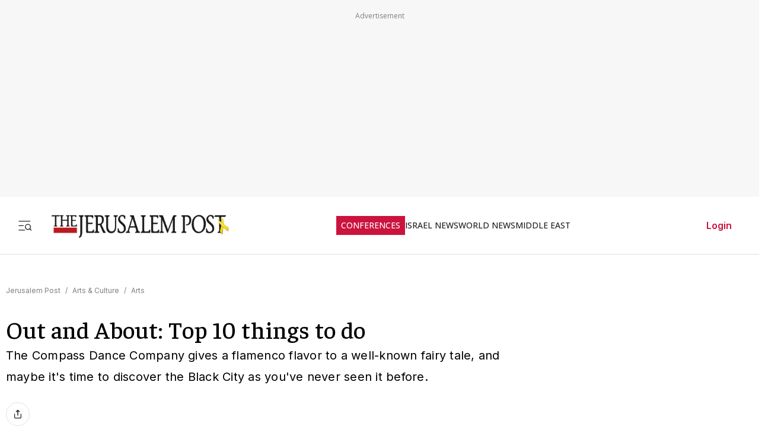

--- FILE ---
content_type: text/javascript
request_url: https://rumcdn.geoedge.be/f7ae3efe-f9e8-44be-8cf9-3b564afd5f4b/grumi.js
body_size: 98530
content:
var grumiInstance = window.grumiInstance || { q: [] };
(function createInstance (window, document, options = { shouldPostponeSample: false }) {
	!function r(i,o,a){function s(n,e){if(!o[n]){if(!i[n]){var t="function"==typeof require&&require;if(!e&&t)return t(n,!0);if(c)return c(n,!0);throw new Error("Cannot find module '"+n+"'")}e=o[n]={exports:{}};i[n][0].call(e.exports,function(e){var t=i[n][1][e];return s(t||e)},e,e.exports,r,i,o,a)}return o[n].exports}for(var c="function"==typeof require&&require,e=0;e<a.length;e++)s(a[e]);return s}({1:[function(e,t,n){var r=e("./config.js"),i=e("./utils.js");t.exports={didAmazonWin:function(e){var t=e.meta&&e.meta.adv,n=e.preWinningAmazonBid;return n&&(t=t,!i.isEmptyObj(r.amazonAdvIds)&&r.amazonAdvIds[t]||(t=e.tag,e=n.amzniid,t.includes("apstag.renderImp(")&&t.includes(e)))},setAmazonParametersToSession:function(e){var t=e.preWinningAmazonBid;e.pbAdId=void 0,e.hbCid=t.crid||"N/A",e.pbBidder=t.amznp,e.hbCpm=t.amznbid,e.hbVendor="A9",e.hbTag=!0}}},{"./config.js":5,"./utils.js":24}],2:[function(e,t,n){var l=e("./session"),r=e("./urlParser.js"),m=e("./utils.js"),i=e("./domUtils.js").isIframe,f=e("./htmlParser.js"),g=e("./blackList").match,h=e("./ajax.js").sendEvent,o=".amazon-adsystem.com",a="/dtb/admi",s="googleads.g.doubleclick.net",e="/pagead/",c=["/pagead/adfetch",e+"ads"],d=/<iframe[^>]*src=['"]https*:\/\/ads.\w+.criteo.com\/delivery\/r\/.+<\/iframe>/g,u={};var p={adsense:{type:"jsonp",callbackName:"a"+ +new Date,getJsUrl:function(e,t){return e.replace("output=html","output=json_html")+"&callback="+t},getHtml:function(e){e=e[m.keys(e)[0]];return e&&e._html_},shouldRender:function(e){var e=e[m.keys(e)[0]],t=e&&e._html_,n=e&&e._snippet_,e=e&&e._empty_;return n&&t||e&&t}},amazon:{type:"jsonp",callbackName:"apstag.renderImp",getJsUrl:function(e){return e.replace("/admi?","/admj?").replace("&ep=%7B%22ce%22%3A%221%22%7D","")},getHtml:function(e){return e.html},shouldRender:function(e){return e.html}},criteo:{type:"js",getJsHtml:function(e){var t,n=e.match(d);return n&&(t=(t=n[0].replace(/iframe/g,"script")).replace(/afr.php|display.aspx/g,"ajs.php")),e.replace(d,t)},shouldRender:function(e){return"loading"===e.readyState}}};function y(e){var t,n=e.url,e=e.html;return n&&((n=r.parse(n)).hostname===s&&-1<c.indexOf(n.pathname)&&(t="adsense"),-1<n.hostname.indexOf(o))&&-1<n.pathname.indexOf(a)&&(t="amazon"),(t=e&&e.match(d)?"criteo":t)||!1}function v(r,i,o,a){e=i,t=o;var e,t,n,s=function(){e.src=t,h({type:"adfetch-error",meta:JSON.stringify(l.meta)})},c=window,d=r.callbackName,u=function(e){var t,n=r.getHtml(e),e=(l.bustedUrl=o,l.bustedTag=n,r.shouldRender(e));t=n,(t=f.parse(t))&&t.querySelectorAll&&(t=m.map(t.querySelectorAll("[src], [href]"),function(e){return e.src||e.href}),m.find(t,function(e){return g(e).match}))&&h({type:"adfetch",meta:JSON.stringify(l.meta)}),!a(n)&&e?(t=n,"srcdoc"in(e=i)?e.srcdoc=t:((e=e.contentWindow.document).open(),e.write(t),e.close())):s()};for(d=d.split("."),n=0;n<d.length-1;n++)c[d[n]]={},c=c[d[n]];c[d[n]]=u;var u=r.getJsUrl(o,r.callbackName),p=document.createElement("script");p.src=u,p.onerror=s,p.onload=function(){h({type:"adfetch-loaded",meta:JSON.stringify(l.meta)})},document.scripts[0].parentNode.insertBefore(p,null)}t.exports={shouldBust:function(e){var t,n=e.iframe,r=e.url,e=e.html,r=(r&&n&&(t=i(n)&&!u[n.id]&&y({url:r}),u[n.id]=!0),y({html:e}));return t||r},bust:function(e){var t=e.iframe,n=e.url,r=e.html,i=e.doc,o=e.inspectHtml;return"jsonp"===(e=p[y(e)]).type?v(e,t,n,o):"js"===e.type?(t=i,n=r,i=(o=e).getJsHtml(n),l.bustedTag=n,!!o.shouldRender(t)&&(t.write(i),!0)):void 0},checkAndBustFriendlyAmazonFrame:function(e,t){(e=e.defaultView&&e.defaultView.frameElement&&e.defaultView.frameElement.id)&&e.startsWith("apstag")&&(l.bustedTag=t)}}},{"./ajax.js":3,"./blackList":4,"./domUtils.js":8,"./htmlParser.js":13,"./session":21,"./urlParser.js":23,"./utils.js":24}],3:[function(e,t,n){var i=e("./utils.js"),o=e("./config.js"),r=e("./session.js"),a=e("./domUtils.js"),s=e("./jsUtils.js"),c=e("./methodCombinators.js").before,d=e("./tagSelector.js").getTag,u=e("./constants.js"),e=e("./natives.js"),p=e.fetch,l=e.XMLHttpRequest,m=e.Request,f=e.TextEncoder,g=e.postMessage,h=[];function y(e,t){e(t)}function v(t=null){i.forEach(h,function(e){y(e,t)}),h.push=y}function b(e){return e.key=r.key,e.imp=e.imp||r.imp,e.c_ver=o.c_ver,e.w_ver=r.wver,e.w_type=r.wtype,e.b_ver=o.b_ver,e.ver=o.ver,e.loc=location.href,e.ref=document.referrer,e.sp=r.sp||"dfp",e.cust_imp=r.cust_imp,e.cust1=r.meta.cust1,e.cust2=r.meta.cust2,e.cust3=r.meta.cust3,e.caid=r.meta.caid,e.scriptId=r.scriptId,e.crossOrigin=!a.isSameOriginWin(top),e.debug=r.debug,"dfp"===r.sp&&(e.qid=r.meta.qid),e.cdn=o.cdn||void 0,o.accountType!==u.NET&&(e.cid=r.meta&&r.meta.cr||123456,e.li=r.meta.li,e.ord=r.meta.ord,e.ygIds=r.meta.ygIds),e.at=o.accountType.charAt(0),r.hbTag&&(e.hbTag=!0,e.hbVendor=r.hbVendor,e.hbCid=r.hbCid,e.hbAdId=r.pbAdId,e.hbBidder=r.pbBidder,e.hbCpm=r.hbCpm,e.hbCurrency=r.hbCurrency),"boolean"==typeof r.meta.isAfc&&(e.isAfc=r.meta.isAfc,e.isAmp=r.meta.isAmp),r.meta.hasOwnProperty("isEBDA")&&"%"!==r.meta.isEBDA.charAt(0)&&(e.isEBDA=r.meta.isEBDA),r.pimp&&"%_pimp%"!==r.pimp&&(e.pimp=r.pimp),void 0!==r.pl&&(e.preloaded=r.pl),e.site=r.site||a.getTopHostname(),e.site&&-1<e.site.indexOf("safeframe.googlesyndication.com")&&(e.site="safeframe.googlesyndication.com"),e.isc=r.isc,r.adt&&(e.adt=r.adt),r.isCXM&&(e.isCXM=!0),e.ts=+new Date,e.bdTs=o.bdTs,e}function w(t,n){var r=[],e=i.keys(t);return void 0===n&&(n={},i.forEach(e,function(e){void 0!==t[e]&&void 0===n[e]&&r.push(e+"="+encodeURIComponent(t[e]))})),r.join("&")}function E(e){e=i.removeCaspr(e),e=r.doubleWrapperInfo.isDoubleWrapper?i.removeWrapperXMP(e):e;return e=4e5<e.length?e.slice(0,4e5):e}function j(t){return function(){var e=arguments[0];return e.html&&(e.html=E(e.html)),e.tag&&(e.tag=E(e.tag)),t.apply(this,arguments)}}e=c(function(e){var t;e.hasOwnProperty("byRate")&&!e.byRate||(t=a.getAllUrlsFromAllWindows(),"sample"!==e.r&&"sample"!==e.bdmn&&t.push(e.r),e[r.isPAPI&&"imaj"!==r.sp?"vast_content":"tag"]=d(),e.urls=JSON.stringify(t),e.hc=r.hc,e.vastUrls=JSON.stringify(r.vastUrls),delete e.byRate)}),c=c(function(e){e.meta=JSON.stringify(r.meta),e.client_size=r.client_size});function O(e,t){var n=new l;n.open("POST",e),n.setRequestHeader("Content-type","application/x-www-form-urlencoded"),n.send(w(t))}function A(t,e){return o=e,new Promise(function(t,e){var n=(new f).encode(w(o)),r=new CompressionStream("gzip"),i=r.writable.getWriter();i.write(n),i.close(),new Response(r.readable).arrayBuffer().then(function(e){t(e)}).catch(e)}).then(function(e){e=new m(t,{method:"POST",body:e,mode:"no-cors",headers:{"Content-type":"application/x-www-form-urlencoded","Accept-Language":"gzip"}});p(e)});var o}function T(e,t){p&&window.CompressionStream?A(e,t).catch(function(){O(e,t)}):O(e,t)}function _(e,t){r.hasFrameApi&&!r.frameApi?g.call(r.targetWindow,{key:r.key,request:{url:e,data:t}},"*"):T(e,t)}r.frameApi&&r.targetWindow.addEventListener("message",function(e){var t=e.data;t.key===r.key&&t.request&&(T((t=t.request).url,t.data),e.stopImmediatePropagation())});var I,x={};function k(r){return function(n){h.push(function(e){if(e&&e(n),n=b(n),-1!==r.indexOf(o.reportEndpoint,r.length-o.reportEndpoint.length)){var t=r+w(n,{r:!0,html:!0,ts:!0});if(!0===x[t]&&!(n.rbu||n.is||3===n.rdType||n.et))return}x[t]=!0,_(r,n)})}}let S="https:",C=S+o.apiUrl+o.reportEndpoint;t.exports={sendInit:s.once(c(k(S+o.apiUrl+o.initEndpoint))),sendReport:e(j(k(S+o.apiUrl+o.reportEndpoint))),sendError:k(S+o.apiUrl+o.errEndpoint),sendDebug:k(S+o.apiUrl+o.dbgEndpoint),sendStats:k(S+o.apiUrl+(o.statsEndpoint||"stats")),sendEvent:(I=k(S+o.apiUrl+o.evEndpoint),function(e,t){var n=o.rates||{default:.004},t=t||n[e.type]||n.default;Math.random()<=t&&I(e)}),buildRbuReport:e(j(b)),sendRbuReport:_,processQueue:v,processQueueAndResetState:function(){h.push!==y&&v(),h=[]},setReportsEndPointAsFinished:function(){x[C]=!0},setReportsEndPointAsCleared:function(){delete x[C]}}},{"./config.js":5,"./constants.js":6,"./domUtils.js":8,"./jsUtils.js":14,"./methodCombinators.js":16,"./natives.js":17,"./session.js":21,"./tagSelector.js":22,"./utils.js":24}],4:[function(e,t,n){var d=e("./utils.js"),r=e("./config.js"),u=e("./urlParser.js"),i=r.domains,o=r.clkDomains,e=r.bidders,a=r.patterns.wildcards;var s,p={match:!1};function l(e,t,n){return{match:!0,bdmn:e,ver:t,bcid:n}}function m(e){return e.split("").reverse().join("")}function f(n,e){var t,r;return-1<e.indexOf("*")?(t=e.split("*"),r=-1,d.every(t,function(e){var e=n.indexOf(e,r+1),t=r<e;return r=e,t})):-1<n.indexOf(e)}function g(e,t,n){return d.find(e,t)||d.find(e,n)}function h(e){return e&&"1"===e.charAt(0)}function c(c){return function(e){var n,r,i,e=u.parse(e),t=e&&e.hostname,o=e&&[e.pathname,e.search,e.hash].join("");if(t){t=[t].concat((e=(e=t).split("."),d.fluent(e).map(function(e,t,n){return n.shift(),n.join(".")}).val())),e=d.map(t,m),t=d.filter(e,function(e){return void 0!==c[e]});if(t&&t.length){if(e=d.find(t,function(e){return"string"==typeof c[e]}))return l(m(e),c[e]);var a=d.filter(t,function(e){return"object"==typeof c[e]}),s=d.map(a,function(e){return c[e]}),e=d.find(s,function(t,e){return r=g(d.keys(t),function(e){return f(o,e)&&h(t[e])},function(e){return f(o,e)}),n=m(a[e]),""===r&&(e=s[e],i=l(n,e[r])),r});if(e)return l(n,e[r],r);if(i)return i}}return p}}function y(e){e=e.substring(2).split("$");return d.map(e,function(e){return e.split(":")[0]})}t.exports={match:function(e,t){var n=c(i);return t&&"IFRAME"===t.toUpperCase()&&(t=c(o)(e)).match?(t.rdType=2,t):n(e)},matchHB:(s=c(e),function(e){var e=e.split(":"),t=e[0],e=e[1],e="https://"+m(t+".com")+"/"+e,e=s(e);return e.match&&(e.bdmn=t),e}),matchAgainst:c,matchPattern:function(t){var e=g(d.keys(a),function(e){return f(t,e)&&h(a[e])},function(e){return f(t,e)});return e?l("pattern",a[e],e):p},isBlocking:h,getTriggerTypes:y,removeTriggerType:function(e,t){var n,r=(i=y(e.ver)).includes(t),i=1<i.length;return r?i?(e.ver=(n=t,(r=e.ver).length<2||"0"!==r[0]&&"1"!==r[0]||"#"!==r[1]||(i=r.substring(0,2),1===(t=r.substring(2).split("$")).length)?r:0===(r=t.filter(function(e){var t=e.indexOf(":");return-1===t||e.substring(0,t)!==n})).length?i.slice(0,-1):i+r.join("$")),e):p:e}}},{"./config.js":5,"./urlParser.js":23,"./utils.js":24}],5:[function(e,t,n){t.exports={"ver":"0.1","b_ver":"0.5.480","blocking":true,"rbu":0,"silentRbu":0,"signableHosts":[],"onRbu":1,"samplePercent":-1,"debug":true,"accountType":"publisher","impSampleRate":0.007,"statRate":0.05,"apiUrl":"//gw.geoedge.be/api/","initEndpoint":"init","reportEndpoint":"report","statsEndpoint":"stats","errEndpoint":"error","dbgEndpoint":"debug","evEndpoint":"event","filteredAdvertisersEndpoint":"v1/config/filtered-advertisers","rdrBlock":true,"ipUrl":"//rumcdn.geoedge.be/grumi-ip.js","altTags":[],"hostFilter":[],"maxHtmlSize":0.4,"reporting":true,"advs":{},"creativeWhitelist":{},"heavyAd":false,"cdn":"cloudfront","domains":{"orp.buhtylana.ffa":"1#1:64633","moc.semit-lacitcat":"1#1:64633","enilno.dnimlacigol.4v-tsaesu-btr":"1#1:64633","knil.ppa.t2xk":"1#1:64633","moc.tokako":"1#1:64633","moc.xdanoev.20-xda":"1#1:64633","ten.etaberteg.c8ix4":"1#1:64633","ofni.htaprider.6su-og":"1#1:64633","pot.707185-etilx1":"1#1:64633","ofni.htaprider.9su-og":"1#1:64633","oi.citamdib.711sda":"1#1:64633","moc.sgtke":"1#1:64633","au.777":"1#1:64633","moc.lujarlatahis":"1#1:64633","moc.tratsevil-moc.regdel":"1#1:64633","moc.nozredaerswen":"1#1:64633","moc.anerarirnef":"1#1:64633","enilno.artnalroxiv":"1#1:64633","etis.hctulcraeg":"1#1:64633","orp.artnelez":"1#1:64633","moc.tekcbe":"1#1:64633","evil.gnortssrednefedcp":"1#1:64633","moc.anadlognom.xirbalg":"1#1:64633","ten.swodniw.eroc.bew.31z.0uv2nhnbblzcsj121egassem":"1#1:64633","ten.tnorfduolc.dfn53d7rcextd":"1#1:64633","orp.ofnilifnog":"1#1:64633","ppa.naecolatigidno.fk4mc-ppa-hsifknom":"1#1:64633","moc.deeps-egrus":"1#1:64633","dfc.noituloshcetegdirbolg":"1#1:64633","moc.1568861.kkbn":"1#1:64633","su.eviltsoobyromem":"1#1:64633","moc.stcudorpelbadnert":"1#1:64633","erots.swodniw-www.adhc-otua":"1#1:64633","ten.swodniw.eroc.bew.91z.pialnanambv":"1#1:64633","ten.swodniw.eroc.bew.91z.1yijhakla":"1#1:64633","vc.hpilij001.www":"1#1:64633","moc.orpyromemxam":"1#1:64633","pohs.trakysae-yadtseb":"1#1:64633","tser.locnicossa":"1#1:64633","tser.uorhttsuig":"1#1:64633","tser.iwtergednu":"1#1:64633","etis.espilce-ogib":"1#1:64633","etis.nevahnap":"1#1:64633","su.miseollet":"1#1:64633","ten.swodniw.eroc.bolb.azuuyndnishpnoocjctn1106":"1#1:64633","ten.swodniw.eroc.bew.31z.4rorresoinajht12":"1#1:64633","tser.okspuppair":"1#1:64633","ppa.naecolatigidno.xotgx-epicerlad":"1#1:64633","ten.swodniw.eroc.bolb.6173tropnez":"1#1:64633","evil.seidoofotces":"1#1:64633","retnec.eotofumklub":"1#1:64633","aidem.abrabevrep":"1#1:64633","etis.elxarac":"1#1:64633","moc.ppaukoreh.b76536794499-balpoolyraniluc":"1#1:64633","retnec.ecroplenac":"1#1:64633","aidem.nunoncippa":"1#1:64633","dlrow.ia-mroftalp":"1#1:64633","moc.ppaukoreh.72e7f29a8e2b-jfdnjksoi":"1#1:64633","etis.tfela-solcyc-llip":"1#1:64633","gro.draob-ym.nocmeg":"1#1:64633","ppa.lecrev.200itton-elppa":"1#1:64633","moc.ppaukoreh.ad54dbe99f0c-sepicer-noisivlaem":"1#1:64633","moc.reggacnuy":"1#1:64633","moc.ppaeerfytinifni.airolf":"1#1:64633","ten.swodniw.eroc.bew.31z.ww40naj12":"1#1:64633","pot.tfsquszzfugd":"1#1:64633","orp.olpmiarbiv":"1#1:64633","moc.esiurc-tlaboc":"1#1:64633","ten.tseb-si.modneuq":"1#1:64633","moc.reknakhamur":"1#1:64633","moc.nesdnertefiltrams":"1#1:64633","moc.ppaukoreh.3d8b3e24a827-yferutinruf":"1#1:64633","pot.ao98i5f6":"1#1:64633","pohs.shcetniarbingoc":"1#1:64633","moc.mlacoivallem":"1#1:64633","tser.rotnipozam":"1#1:64633","moc.latrophcetegdirb.0d0qgf37ccbuhgs08o5d":"1#1:64633","moc.ppaukoreh.0e3789b25a89-oidutsamaronaphsop":"1#1:64633","moc.xenozcnysaidem.apl":"1#1:64633","orp.etneipas-77ecnanif":"1#1:64633","ten.swodniw.eroc.bolb.oxyezqoexcfzuxnzodpc9004":"1#1:64633","moc.rwopbewdaer":"1#1:64633","moc.sbuhfeirbswen":"1#1:64633","ten.swodniw.eroc.bew.31z.fblin1sbblzcsj121egassem":"1#1:64633","tser.gimerrocca":"1#1:64633","moc.ppaukoreh.1a81c8caa1c5-seton-rekramlaem":"1#1:64633","ikiw.gnitarenil.5f":"1#1:64633","rb.moc.orgenivlaoirotirret":"1#1:64633","moc.noitaivaralagnim":"1#1:64633","moc.ppaukoreh.2a326869ada9-ediug-enignerovalf":"1#1:64633","ten.swodniw.eroc.bew.31z.8q2m4r9x":"1#1:64633","ni.gnikrowduolc":"1#1:64633","zyx.htlaehrettebym":"1#1:64633","ofni.yltuotguatuat":"1#1:64633","retnec.idutseusni":"1#1:64633","ppa.yfilten.23104d11-94503112106202-taigalp-eralfduolc":"1#1:64633","kcilc.dalok":"1#1:64633","moc.salemuj":"1#1:64633","ten.swodniw.eroc.bolb.aqxkrcekhjzaobziqlmp9204":"1#1:64633","tser.irepsresot":"1#1:64633","tser.dlurrogiv":"1#1:64633","etis.noitingievird":"1#1:64633","moc.tnimerans.tcetorp":"1#1:64633","oi.citamdib.611sda":"1#1:64633","moc.noisufsbup-sda.b-rekcart":"1#1:64633","tra.tfirnimul":"1#1:64633","moc.eldoonksirb":"1#1:64633","ten.tnorfduolc.zjnukhvghq9o2d":"1#1:64633","riah.zxertyio.piv":"1#1:64633","moc.tnetnoc-xepa":"1#1:64633","ten.tnorfduolc.g4pvzepdaeq1d":"1#1:64633","moc.sdaderk":"1#1:64633","lol.axryui.sppa":"1#1:64633","moc.daeha-tseb":"1#1:64633","moc.ridergnorts":"1#1:64633","kni.hcetgniruces":"1#1:64633","moc.spitevilretteb.yromem":"1#1:64633","moc.bubqfmcf":"1#1:64633","enilno.doofeltnam":"1#1:64633","etis.noisuf-qiten":"1#1:64633","etis.xevirdotom":"1#1:64633","orp.42suenp-tsrif":"1#1:64633","gro.syalptrats.www":"1#1:64633","orp.noivaram":"1#1:64633","evil.kuerucestcefrepcp":"1#1:64633","gro.retroperyliad":"1#1:64633","ten.swodniw.eroc.bew.31z.3rorresoinajht12":"1#1:64633","ten.swodniw.eroc.bolb.kunvqtfwqqpsovnkjluc2304":"1#1:64633","pot.dpfsykheieeh":"1#1:64633","etis.tfirdpam":"1#1:64633","moc.drahs-tnilg":"1#1:64633","moc.peews-yklis":"1#1:64633","orp.llyhporcen":"1#1:64633","orp.aicnevun":"1#1:64633","etis.skcirtsuinegssenllew":"1#1:64633","moc.gnirpssdnertefiltrams":"1#1:64633","moc.tnirpsdnertefiltrams":"1#1:64633","moc.ssalgsdnertefiltrams":"1#1:64633","latigid.mhtirogla-hsac":"1#1:64633","moc.ofogorohik.iravot":"1#1:64633","moc.euqitirc-arucsbo":"1#1:64633","tser.ilpxecslob":"1#1:64633","tser.oddaroreih":"1#1:64633","etis.asweretam":"1#1:64633","etis.iuasa":"1#1:64633","kcilc.eyawwen":"1#1:64633","sw.adlit.yadot-ssolthgiw":"1#1:64633","ur.cilrebafaes":"1#1:64633","ppa.yfilten.066a1c15-44536112106202-taigalp-eralfduolc":"1#1:64633","ten.swodniw.eroc.bew.91z.ppppjjnmbnn":"1#1:64633","evil.kuderucessdnefedcp":"1#1:64633","ur.telumiggos":"1#1:64633","yadot.iyuxejbtoh":"1#1:64633","tser.ixelacraes":"1#1:64633","moc.ppaukoreh.00056b3eed24-buhxqduts":"1#1:64633","moc.iasswendlrow":"1#1:64633","ppa.naecolatigidno.ezfsm-4-ppa-nihplod":"1#1:64633","moc.ppaukoreh.aea6459eed0d-sepicer-enignekooc":"1#1:64633","moc.roolfsdnertefiltrams":"1#1:64633","pot.jltqknpnl":"1#1:64633","ppa.naecolatigidno.e4e2u-ppa-laroc":"1#1:64633","moc.secapsnaecolatigid.ndc.3cyn.ff4443161b763999-od":"1#1:64633","orp.fortafoerp":"1#1:64633","etisbew.eractifirep":"1#1:64633","sbs.stresed-eslup-feer-emirp":"1#1:64633","moc.ppaukoreh.13cbf653bd54-baloidutsoivikooc":"1#1:64633","ppa.lecrev.2000acifiton-soi-elppa":"1#1:64633","pohs.duolcbewdelggot":"1#1:64633","ten.swodniw.eroc.bew.92z.secivresoioeskrowten":"1#1:64633","gro.bedehuhu":"1#1:64633","ppa.naecolatigidno.tx7wg-ppa-hsifnwolc":"1#1:64633","tser.arposognic":"1#1:64633","aidem.mauqslatem":"1#1:64633","orp.ngurgarpos":"1#1:64633","ppa.yfilten.c10b91c9-93143102106202-taigalp-eralfduolc":"1#1:64633","moc.ppaukoreh.a8c10679f4a5-regnilsrovalferehw":"1#1:64633","gro.yobelidocorc":"1#1:64633","moc.ppaukoreh.b2c6622100a5-sepicer-xirtamdoof":"1#1:64633","moc.laiciffoselasw":"1#1:64633","moc.ppaukoreh.2f9934a43b86-1-04-02-hsif-rats":"1#1:64633","aidem.orripcimod":"1#1:64633","ppa.yfilten.ed68a304-41940112106202-taigalp-eralfduolc":"1#1:64633","moc.stegdiw-latsyrc":"1#1:64633","etis.rawerperolag":"1#1:64633","pot.jjgrwpweagay":"1#1:64633","moc.enievdem":"1#1:64633","retnec.lasimldouq":"1#1:64633","etis.rotparevird":"1#1:64633","latigid.xoveihca":"1#1:64633","orp.kcotstaebpu":"1#1:64633","uci.drawrofesir":"1#1:64633","su.weivrevosucof":"1#1:64633","etis.buhsneergyhtlaeh":"1#1:64633","etis.verotom":"1#1:64633","etis.noitingiotom":"1#1:64633","ten.swodniw.eroc.bew.91z.1yyapulnnna":"1#1:64633","ppa.naecolatigidno.pniix-ppa-nihcru":"1#1:64633","ni.oc.yfirevnamuh.gn5ucf37ccbuh8e34o5d":"1#1:64633","moc.evirdnert-dnif.apl":"1#1:64633","tser.bmeergurri":"1#1:64633","orp.imina-77ecnanif":"1#1:64633","ten.swodniw.eroc.bew.31z.5310123033e3033e3033e":"1#1:64633","pot.ytqgvgkxeez":"1#1:64633","moc.sulprednefedda":"1#1:64633","orp.ehwotauqca":"1#1:64633","moc.evirhtetinu":"1#1:64633","moc.noisivprahsyrt.www":"1#1:64633","moc.ppaukoreh.3958bb65ed87-buhqneerg":"1#1:64633","sbs.ochopetar":"1#1:64633","moc.asrevromedaca":"1#1:64633","ppa.yfilten.41ecfbcb-60514102106202-taigalp-eralfduolc":"1#1:64633","moc.ykssdnertefiltrams":"1#1:64633","moc.norsdnertefiltrams":"1#1:64633","enilno.isewtywen":"1#1:64633","ten.swodniw.eroc.bew.31z.7k2r9m6x":"1#1:64633","moc.buhlatigidtrela":"1#1:64633","kcilc.eemitovon":"1#1:64633","moc.yawhtaptseuq":"1#1:64633","tser.usseftssim":"1#1:64633","latigid.gniddebme-hsac":"1#1:64633","retnec.aicositnac":"1#1:64633","moc.aryimartsoneqlah":"1#1:64633","sbs.angidmucaz":"1#1:64633","ur.atobapcilrebaf":"1#1:64633","ten.swodniw.eroc.bew.31z.ww30naj12":"1#1:64633","aidem.rtsedsirra":"1#1:64633","enilno.otnilaroxev":"1#1:64633","enilno.toorhsid":"1#1:64633","moc.aidemlatigidytiliga.4v-ue-btr":"1#1:64633","moc.ssescus-rof-yevrus":"1#1:64633","moc.bulcderauqs":"1#1:64633","moc.sdam3.4v-tsaesu-btr":"1#1:64633","ten.tnorfduolc.5w8s2qxrbvwy1d":"1#1:64633","moc.yawa-em-llor":"1#1:64633","ten.tnorfduolc.hdr30wt8ptlk1d":"1#1:64633","moc.btrtnenitnoctniop":"1#1:64633","moc.danosiof.st":"1#1:64633","moc.sgtvo.ndc":"1#1:64633","ofni.htaprider.2su-og":"1#1:64633","moc.nipshctilg":"1#1:64633","moc.ecarsussap.331175-tsetal":"1#1:64633","cc.lllla4nuf.yalp":"1#1:64633","moc.3ta3rg-os":"1#1:64633","pot.kcart-roc":"1#1:64633","moc.ppaukoreh.bf657c9f3ae5-buhqitrops":"1#1:64633","ten.swodniw.eroc.bew.31z.oede8c7alzcsj021egassem":"1#1:64633","ten.swodniw.eroc.bew.31z.7110023033e3033e3033e":"1#1:64633","ten.swodniw.eroc.bew.31z.9x2k7m5r":"1#1:64633","ten.swodniw.eroc.bew.31z.6h6h6h5h6hf23fsdf":"1#1:64633","ten.swodniw.eroc.bew.31z.5r4k6x9p":"1#1:64633","ten.swodniw.eroc.bolb.wfxjszgooojeikaxwuav3005":"1#1:64633","moc.eddetagnoleyrev":"1#1:64633","ppa.naecolatigidno.9bnei-ppa-llehsaes":"1#1:64633","moc.syelpelgoog.www":"1#1:64633","etis.akibat":"1#1:64633","tser.lutiticsba":"1#1:64633","tser.tabbactits":"1#1:64633","tser.krapsnrets":"1#1:64633","enilno.buheracaid":"1#1:64633","sbs.ekarolusuggokux":"1#1:64633","ppa.naecolatigidno.lijau-2-ppa-hsifnoil":"1#1:64633","moc.ppaukoreh.f06006e594dc-16578-kaep-neddih":"1#1:64633","moc.gnotuzgnahc":"1#1:64633","moc.rryrrbag":"1#1:64633","tser.avsidigirg":"1#1:64633","ppa.naecolatigidno.adn7c-ppa-llehsaes":"1#1:64633","moc.ppaukoreh.5c71a6ffc7d3-buhqivalf":"1#1:64633","ppa.naecolatigidno.q8bkr-ppa-laes":"1#1:64633","ten.agoyluoserab":"1#1:64633","moc.sdnuf-moolb":"1#1:64633","sbs.idekapvokosey":"1#1:64633","moc.tejrewopti":"1#1:64633","moc.xobsdnertefiltrams":"1#1:64633","moc.bewsdnertefiltrams":"1#1:64633","ten.swodniw.eroc.bew.31z.5h5h45h454h54h":"1#1:64633","moc.epyhrepusyoj.www":"1#1:64633","ten.ozooo":"1#1:64633","tser.rolavimrev":"1#1:64633","enilno.atsivhtap":"1#1:64633","sbs.uxahasocakikib":"1#1:64633","ecaps.irdom":"1#1:64633","moc.ppaukoreh.f12d27dbbce8-04008-eltsac-eneres":"1#1:64633","wp.yartnadrev.ku":"1#1:64633","moc.liimsf":"1#1:64633","ten.swodniw.eroc.bew.31z.allebthgie":"1#1:64633","ni.oc.yfirevnamuh.0oiiuf37ccbuh0glko5d":"1#1:64633","tser.ausidocsid":"1#1:64633","moc.ppaukoreh.af1d819adfb6-buhxoznuf":"1#1:64633","moc.sredisniswenhtlaeh.og":"1#1:64633","enilno.gamesiarutansatiecer":"1#1:64633","gro.troper-civic":"1#1:64633","ten.hlatot.oirepo":"1#1:64633","pot.hbrntb84":"1#1:64633","moc.secapsnaecolatigid.ndc.3cyn.3bd40c8413c0c7db-od":"1#1:64633","moc.ppaukoreh.c222908d724f-seton-eslupepicer":"1#1:64633","moc.ppaukoreh.eb71185df327-seton-eslupetsat":"1#1:64633","tser.esrohbircs":"1#1:64633","etis.xevirdraeg":"1#1:64633","eno.ukarelesqbb":"1#1:64633","ten.swodniw.eroc.bew.31z.4310123033e3033e3033e":"1#1:64633","uci.ccasakidik":"1#1:64633","moc.tenretniekat":"1#1:64633","tser.retseacric":"1#1:64633","tser.ucnontarap":"1#1:64633","tser.ellubuqcar":"1#1:64633","retnec.imaxeommeg":"1#1:64633","enilno.anilaxortnev":"1#1:64633","moc.raosyawhtap":"1#1:64633","moc.noissimsnart-psirc":"1#1:64633","uci.yssergorp":"1#1:64633","ten.swodniw.eroc.bolb.hqlpeopyvklnzeyedriy2105":"1#1:64633","moc.ppaukoreh.65c931d3717a-buhqiyalp":"1#1:64633","moc.ppaukoreh.642fd39a51d2-ediug-nigirodoof":"1#1:64633","sotua.ecnarusniegarevocelibomotuapaehc.www":"1#1:64633","moc.xelavavnoxew":"1#1:64633","moc.ppaukoreh.4dd88012dea2-sepicer-tsendoof":"1#1:64633","aidem.bnrohlatr":"1#1:64633","moc.ppaukoreh.bd75ace8345c-ediug-dirgkooc":"1#1:64633","moc.tsulfoezalb.ps":"1#1:64633","sbs.emohozipik":"1#1:64633","retnec.issuramada":"1#1:64633","retnec.essatagrev":"1#1:64633","moc.ecananif-cihtnys":"1#1:64633","ten.swodniw.eroc.bew.1z.oleluzri":"1#1:64633","ten.swodniw.eroc.bolb.9194loopagem":"1#1:64633","ten.swodniw.eroc.bew.31z.4t9n7x2m":"1#1:64633","ten.swodniw.eroc.bew.31z.6q2x9p4n":"1#1:64633","erots.moolgnivil":"1#1:64633","enilno.anitorlasac":"1#1:64633","orp.cartspozza":"1#1:64633","moc.ppaukoreh.b8128478f0f6-ediug-noisivrovalf":"1#1:64633","ppa.yfilten.d6e4fe13-74839012106202-taigalp-eralfduolc":"1#1:64633","orp.arovires":"1#1:64633","moc.kniledonhcet.g7q3if37ccbuhoev9o5d":"1#1:64633","erots.ed-atsorperup":"1#1:64633","ten.swodniw.eroc.bew.31z.5210123033e3033e3033e":"1#1:64633","ppa.naecolatigidno.x6n79-ppa-hsifnoil":"1#1:64633","orp.sarapnetta":"1#1:64633","tser.paradorcni":"1#1:64633","moc.aivramohtyrc":"1#1:64633","ppa.yfilten.1a05a321-94804102106202-taigalp-eralfduolc":"1#1:64633","moc.ppaeerfytinifni.oneeuq":"1#1:64633","moc.ppaeerfytinifni.inidrev":"1#1:64633","ofni.daolnwodk4":"1#1:64633","moc.selcitraracso":"1#1:64633","ppa.naecolatigidno.m4dqq-ppa-daehremmah":"1#1:64633","moc.kcilckcbrot":"1#1:64633","niw.w69ocnip":"1#1:64633","niw.r15ocnip":"1#1:64633","enilno.niarbomem.www":"1#1:64633","evil.42eralfswen":"1#1:64633","tser.necnipdlom":"1#1:64633","moc.urrapucrem":"1#1:64633","ten.arollesue":"1#1:64633","ten.rfaroiva":"1#1:64633","ed.tepatyrop":"1#1:64633","retnec.conanrgams":"1#1:64633","moc.golbotsevol.hainmo":"1#1:64633","ten.swodniw.eroc.bew.31z.9110123033e3033e3033e":"1#1:64633","erots.pohsraey24yppah":"1#1:64633","moc.gniraehelciro.won":"1#1:64633","moc.ybraen-slrig.www":"1#1:64633","ten.swodniw.eroc.bew.31z.ww20naj12":"1#1:64633","enilno.eltnamdoof":"1#1:64633","moc.wonsretsamoculg":"1#1:64633","moc.lairotut-nosmirc":"1#1:64633","moc.tengam-kraps":"1#1:64633","moc.dnmbs.ue.bi":"1#1:64633","ofni.norfssepsz.op":"1#1:64633","zyx.563ebhfewa":"1#1:64633","moc.33kodb":"1#1:64633","ten.tnorfduolc.g79cvqs8do9p3d":"1#1:64633","moc.gnifrus-tsaf.psd":"1#1:64633","pot.xelfdib.zaktn":"1#1:64633","zib.tegratda.btr.dibver":"1#1:64633","ofni.htaprider.4su-og":"1#1:64633","ten.hcetiaor.gnikcart":"1#1:64633","moc.bulcderauqs.citats":"1#1:64633","moc.qqniamodniamod":"1#1:64633","moc.zkbsda":"1#1:64633","moc.opbtsewtsae.www":"1#1:64633","moc.ycagelyrrac":"1#1:64633","pohs.ydaerbewdelggot":"1#1:64633","etis.iuasa.www":"1#1:64633","ppa.naecolatigidno.8d8oo-2-ppa-nihcru":"1#1:64633","tser.etnocenerc":"1#1:64633","orp.lacirtasid":"1#1:64633","orp.dnopscnune":"1#1:64633","orp.rrahgcepxe":"1#1:64633","etis.noisnepsusevird":"1#1:64633","etis.moolbetuor":"1#1:64633","retnec.cudbaorgid":"1#1:64633","ppa.naecolatigidno.au6jw-ppa-daehremmah":"1#1:64633","moc.ecnanifbaltiforp":"1#1:64633","moc.lrrigruoysiereh.zkgbzv":"1#1:64633","ten.swodniw.eroc.bolb.0014tluavxepa":"1#1:64633","etis.slrigtsul":"1#1:64633","uci.loreneg":"1#1:64633","moc.iloterb":"1#1:64633","ppa.lecrev.1000acifiton-ilppa":"1#1:64633","moc.ppaukoreh.8ca1781f5438-buhaxenrov":"1#1:64633","ur.citemsokcilrebaf":"1#1:64633","ur.46lavirp":"1#1:64633","oi.krtt.yj8xd":"1#1:64633","tser.pracspxenu":"1#1:64633","etisbew.llewlativ":"1#1:64633","ppa.naecolatigidno.otfo6-ppa-supotco":"1#1:64633","tser.ssolgatnoc":"1#1:64633","kcilc.lotfarc":"1#1:64633","moc.xmyay":"1#1:64633","ppa.naecolatigidno.3qwg5-ppa-hsifnwolc":"1#1:64633","dlrow.mroftalp-vni":"1#1:64633","ppa.naecolatigidno.fqgs9-ppa-daehremmah":"1#1:64633","orp.subitatpulov-77ecnanif":"1#1:64633","ten.swodniw.eroc.bolb.ypnjtkrlznsrhdqgfqja1005":"1#1:64633","moc.ppaukoreh.b24c08c521bf-sepicer-sixarovalf":"1#1:64633","evil.bzpqerp":"1#1:64633","ni.oc.kcilctobor.0ulmcf37ccbuh04t3o5d":"1#1:64633","moc.ppaukoreh.244de28d2cd7-ediug-nigirokooc":"1#1:64633","moc.drenleeh":"1#1:64633","etis.sleehwevird":"1#1:64633","moc.dasa-ecivresotua":"1#1:64633","moc.uadetagnoleyrev":"1#1:64633","ten.swodniw.eroc.bew.31z.yradnoces-6110123033e3033e3033e":"1#1:64633","moc.tfirdaegabbacsuoitneicsnoc":"1#1:64633","bulc.mroftalp-ia":"1#1:64633","moc.secnagele-nosiam":"1#1:64633","moc.udenefgnehz.mnaij":"1#1:64633","moc.ijeknaitoahc":"1#1:64633","moc.udenefgnehz":"1#1:64633","enilno.otaros":"1#1:64633","moc.etnegruofni":"1#1:64633","ten.swodniw.eroc.bew.31z.spohshsuhp":"1#1:64633","ten.swodniw.eroc.bew.31z.emalg":"1#1:64633","moc.snoitcennoceracemirp.www":"1#1:64633","orp.poeraacpuc":"1#1:64633","moc.gnivileraculg":"1#1:64633","moc.ppaukoreh.e1d7b1f69476-sepicer-esluprovalf":"1#1:64633","latigid.xreveihca":"1#1:64633","ppa.naecolatigidno.aff3k-ppa-supotco":"1#1:64633","pohs.onudnert":"1#1:64633","moc.reyal-mraw":"1#1:64633","ppa.naecolatigidno.vbg67-ppa-laroc":"1#1:64633","moc.elttobsdnertefiltrams":"1#1:64633","moc.niarsdnertefiltrams":"1#1:64633","moc.gusek.oirepo":"1#1:64633","pot.aokxcdtijx":"1#1:64633","pot.vg17n1zr":"1#1:64633","tser.crotsengic":"1#1:64633","ten.etis-taerg.airolf":"1#1:64633","moc.xenozcnysaidem":"1#1:64633","ten.swodniw.eroc.bew.31z.allebruof":"1#1:64633","moc.reenoipetinu":"1#1:64633","etis.esyenruojhtlaeh.www":"1#1:64633","kcilc.mrof-talpia":"1#1:64633","ppa.yfilten.d2c88387-55904102106202-taigalp-eralfduolc":"1#1:64633","ppa.yfilten.662f1ca2-80156102106202-taigalp-eralfduolc":"1#1:64633","ten.swodniw.eroc.bolb.dsfbdskjfbkdsjbkfsds":"1#1:64633","kcilc.eunonetot":"1#1:64633","ten.lntiderk":"1#1:64633","sbs.eyijemozler":"1#1:64633","ten.hlatot.hainmo":"1#1:64633","ten.swodniw.eroc.bew.91z.11yialjakyh":"1#1:64633","ten.swodniw.eroc.bolb.kknsvssyvtorgljysjmo3006":"1#1:64633","moc.ppaukoreh.7d928e03c034-oisnecsaercatnadnuba":"1#1:64633","ten.swodniw.eroc.bew.31z.allebenin":"1#1:64633","rf.lerutanuaeivlys":"1#1:64633","tser.yzivnif":"1#1:64633","ten.swodniw.eroc.bew.31z.mjs1kixbblzcsj121egassem":"1#1:64633","aidem.acsidretla":"1#1:64633","aidem.aporpitrep":"1#1:64633","aidem.ppardrosid":"1#1:64633","etis.xnoitomrac":"1#1:64633","moc.pma-araelc":"1#1:64633","pot.idwrbbypgw":"1#1:64633","ecaps.zkzr24vbli":"1#1:64633","gro.ekolydnac":"1#1:64633","oi.citamdib.201sda":"1#1:64633","pot.edondib.buekrt":"1#1:64633","moc.yy2ka.ndc":"1#1:64633","moc.ruzah-konib.3rt":"1#1:64633","zyx.ubdstr":"1#1:64633","smetsys.draugefaselibom":"1#1:64633","moc.gnifrus-tsaf":"1#1:64633","ofni.htaprider.8su-og":"1#1:64633","moc.ndcsca":"1#1:64633","cc.daol-lmth.5":"1#1:64633","moc.pezpmjcm":"1#1:64633","moc.sdaderk.ndc":"1#1:64633","moc.lairteerflla.2v":"1#1:64633","kcilc.npv-tcennoc":"1#1:64633","ssenisub.elytsefilytivegnol.5p":"1#1:64633","moc.elacolessius":"1#1:64633","ten.swodniw.eroc.bew.91z.1yiirgnal":"1#1:64633","em.gssm.ytisrevniiugnidart":"1#1:64633","tser.ilppalraps":"1#1:64633","tser.abaicfarts":"1#1:64633","enilno.atruvleqixon":"1#1:64633","enilno.ronixaluqrev":"1#1:64633","moc.tnelonezavled":"1#1:64633","ofni.zazswenhcet":"1#1:64633","sbs.olivatnero":"1#1:64633","orp.vakiwiwub":"1#1:64633","ppa.naecolatigidno.j5e8w-krowtra":"1#1:64633","retnec.esuanroloc":"1#1:64633","retnec.tafneodoov":"1#1:64633","gro.smumyhtlaeh":"1#1:64633","ten.swodniw.eroc.bew.31z.asakob":"1#1:64633","moc.uroferacotua.og":"1#1:64633","moc.sdnarberkukpa":"1#1:64633","ten.swodniw.eroc.bew.31z.xpz836ubblzcsj121egassem":"1#1:64633","moc.enizagam-ssenllew-tsuj":"1#1:64633","zib.sthgisni-tekram":"1#1:64633","ppa.naecolatigidno.vm3bz-ppa-laroc":"1#1:64633","cc.xzefb":"1#1:64633","moc.drahs-yarnus":"1#1:64633","moc.eziraluger-laredef-atiecer":"1#1:64633","evil.kuseitirucestcefrepcp":"1#1:64633","moc.riaiam":"1#1:64633","ur.ayndoges-sruk":"1#1:64633","moc.moilatrom.krt":"1#1:64633","moc.secapsnaecolatigid.ndc.3cyn.38c444b3d9965bf0-od":"1#1:64633","moc.igolpmis":"1#1:64633","etis.secivrestsepdipar":"1#1:64633","moc.troppustnailirb":"1#1:64633","tser.ouqnusotua":"1#1:64633","tser.namongammi":"1#1:64633","zyx.dnelabru":"1#1:64633","etis.ytivarg-ogib":"1#1:64633","moc.ppaukoreh.ff93de7e8089-mreggnihtolc":"1#1:64633","moc.ezauw.oneeuq":"1#1:64633","latigid.tpmorp-hsac":"1#1:64633","ppa.yfilten.4000fd5d-73011112106202-taigalp-eralfduolc":"1#1:64633","ppa.yfilten.0b55c766-53111112106202-taigalp-eralfduolc":"1#1:64633","ofni.tiewah":"1#1:64633","moc.ppaukoreh.9ab514fe1ca0-seton-pamepicer":"1#1:64633","moc.ppaukoreh.e2a90a84df28-ksudnietib":"1#1:64633","ten.swodniw.eroc.bolb.88c2b39c6fbe":"1#1:64633","ur.sneporetne":"1#1:64633","orp.idnevcoced":"1#1:64633","moc.ppaukoreh.a4628fc9d050-seton-rekrametsat":"1#1:64633","gro.uoysekil.modneuq":"1#1:64633","ppa.yfilten.7f11c2be-70743102106202-taigalp-eralfduolc":"1#1:64633","ten.swodniw.eroc.bew.31z.6110023033e3033e3033e":"1#1:64633","orp.nacnittair":"1#1:64633","orp.cahpaevvar":"1#1:64633","retnec.niselitulg":"1#1:64633","etis.xtfihsrac":"1#1:64633","pleh.suahotcod":"1#1:64633","gro.kcahefildoog":"1#1:64633","ten.swodniw.eroc.bew.31z.allebeerht":"1#1:64633","ten.swodniw.eroc.bew.31z.9210123033e3033e3033e":"1#1:64633","erots.gninaelcweivraelc":"1#1:64633","ten.tnorfduolc.d3ac29lmi44g2d":"1#1:64633","enilno.lloryrubmrof":"1#1:64633","moc.sthgisni-ytiuqe-enotsyek":"1#1:64633","tser.fumacitilc":"1#1:64633","enilno.eromok":"1#1:64633","moc.ppaukoreh.3cc878d90825-5pj-hsif-rats":"1#1:64633","moc.esrup-tsug":"1#1:64633","moc.kddetagnoleyrevnib":"1#1:64633","moc.kddetagnoleyrev":"1#1:64633","moc.czqwquen.ecnaij":"1#1:64633","enilno.nmoiselppa":"1#1:64633","moc.ppaukoreh.69c9269a8ad4-ediug-noisufkooc":"1#1:64633","ni.oc.setagtcennoc.gk7p5f37ccbuh0c5un5d":"1#1:64633","moc.eddetagnoleyrevnib":"1#1:64633","moc.ovivtcerid.www":"1#1:64633","moc.onaslaed.www":"1#1:64633","kcilc.u00u":"1#1:64633","ni.oc.kcilctobor.0vp9hf37ccbuh08q8o5d":"1#1:64633","enilno.slppus":"1#1:64633","gro.taerg-si.airolf":"1#1:64633","ten.swodniw.eroc.bew.31z.6rorresoinajht12":"1#1:64633","moc.ppaeerfytinifni.nocmeg":"1#1:64633","pot.dxpezwqbbrdb":"1#1:64633","moc.ppaukoreh.e2541e153078-seton-pamlaem":"1#1:64633","etis.etaeas":"1#1:64633","ecaps.dlrow-lanruojesleh":"1#1:64633","moc.tiusrup-eneres":"1#1:64633","kcilc.tuanobyc":"1#1:64633","pot.yppotdiulftug":"1#1:64633","moc.duolcsdnertefiltrams":"1#1:64633","moc.ppaukoreh.0f4aad088433-sepicer-noisufrovalf":"1#1:64633","etis.mprevird":"1#1:64633","moc.enoztcellettniaidem.apl":"1#1:64633","enilno.luzaahnixiac":"1#1:64633","golb.sulpiaswen.ofni":"1#1:64633","tser.irfebabosi":"1#1:64633","ppa.naecolatigidno.e4nt6-ppa-surlaw":"1#1:64633","moc.segayovhanoj":"1#1:64633","ten.swodniw.eroc.bolb.qnlxoabjhhlrzprkskja7206":"1#1:64633","ten.swodniw.eroc.bew.92z.sesiecvresoistsenzzub":"1#1:64633","moc.bydvq.htlaeh":"1#1:64633","tser.nocedmulla":"1#1:64633","moc.etelpmocndc":"1#1:64633","ppa.yfilten.ae4c1a61-90514102106202-taigalp-eralfduolc":"1#1:64633","ten.swodniw.eroc.bew.31z.pohsydoow":"1#1:64633","moc.ppaukoreh.2fab210a4f90-seton-nigirolaem":"1#1:64633","ten.swodniw.eroc.bew.31z.spohszerutuf":"1#1:64633","gnivil.erocssenllew":"1#1:64633","sbs.elozjoribkayah":"1#1:64633","retnec.epsnuresir":"1#1:64633","ten.swodniw.eroc.bew.31z.aromef":"1#1:64633","pohs.aroqleb":"1#1:64633","moc.ppaukoreh.25637229877a-sepicer-egdirbdoof":"1#1:64633","moc.sndsserp.setis.02p.44933s":"1#1:64633","moc.ncenxkwt":"1#1:64633","tser.titsizzuts":"1#1:64633","aidem.iggostalid":"1#1:64633","aidem.aropscitna":"1#1:64633","moc.niemskcub.og":"1#1:64633","evil.sllawnajortitna":"1#1:64633","ten.dferuza.10z.fc7cmdkfeeva0hya-eex":"1#1:64633","moc.deloac":"1#1:64633","moc.hsilbupdagnitekram":"1#1:64633","aidem.irt.4v-ue-btr":"1#1:64633","moc.esnefedtsohgduolc":"1#1:64633","ofni.htaprider.7su-og":"1#1:64633","moc.doowdhgjz.sj":"1#1:64633","moc.btrosdaeuh.4v-tsaesu-btr":"1#1:64633","ofni.htaprider.rtluv-og":"1#1:64633","knil.ppa.ifos":"1#1:64633","moc.aeesud":"1#1:64633","moc.dib-yoj.ed-pmi-vda":"1#1:64633","ten.tnorfduolc.a7ftfuq9zux42d":"1#1:64633","moc.lbngwqdk":"1#1:64633","ten.swodniw.eroc.bew.31z.6n1q4p8t":"1#1:64633","ni.oc.kcilctobor.gg4off37ccbuhgjn6o5d":"1#1:64633","moc.seizirp.9":"1#1:64633","tser.arpirartxe":"1#1:64633","enilno.rotacidni-isr":"1#1:64633","tseuq.tluavkcots":"1#1:64633","retnec.agodsomlas":"1#1:64633","moc.ppaukoreh.5cc152941abd-yrotsdeesa":"1#1:64633","ten.swodniw.eroc.bew.31z.pohsyenoot":"1#1:64633","pohs.wtoudoudip":"1#1:64633","tser.pertsvisel":"1#1:64633","moc.jwmfnjxl":"1#1:64633","moc.ppaukoreh.4299d0ce7dfa-buhovitnev":"1#1:64633","ni.oc.kcilctobor.g5b34f37ccbuh0cgsn5d":"1#1:64633","uoyc.12swenyraunaj":"1#1:64633","moc.ezisregib":"1#1:64633","enilno.xulfarret":"1#1:64633","ikiw.pohkcots":"1#1:64633","ppa.naecolatigidno.ywu85-effocpohs":"1#1:64633","pohs.lanonoihsaf":"1#1:64633","ppa.yfilten.5ecd8db3-73011112106202-taigalp-eralfduolc":"1#1:64633","enilno.spppams":"1#1:64633","tser.igramhguod":"1#1:64633","orp.ahlikaivid":"1#1:64633","moc.golbotsevol.modneuq":"1#1:64633","gro.etisehcin.modneuq":"1#1:64633","ppa.yfilten.6fa9e886-54531122106202-taigalp-eralfduolc":"1#1:64633","moc.ezauw.oirepo":"1#1:64633","ten.swodniw.eroc.bew.31z.zdlrowerutinruf":"1#1:64633","moc.segdirbdaereno":"1#1:64633","tser.panacallop":"1#1:64633","aidem.emsidccacs":"1#1:64633","erots.pohsraey13yppah":"1#1:64633","erots.pohsraey33yppah":"1#1:64633","gro.nollitsop-red":"1#1:64633","aidem.edrevehgib":"1#1:64633","ppa.naecolatigidno.nuwja-ppa-laroc":"1#1:64633","moc.ppaukoreh.c10b8b5cf78b-seton-enilepicer":"1#1:64633","moc.ezauw.hainmo":"1#1:64633","ppa.naecolatigidno.tq2ea-2-ppa-krahs":"1#1:64633","ppa.naecolatigidno.2qrev-ppa-acro":"1#1:64633","nc.cti.scitats":"1#1:64633","moc.hcaeranips":"1#1:64633","moc.88tgniq":"1#1:64633","tser.dnihsoncyp":"1#1:64633","retnec.iminipixel":"1#1:64633","moc.ppaukoreh.f72de2d5581d-1pj-hsif-rats":"1#1:64633","moc.tenif-hsac":"1#1:64633","nuf.srealknahalewk":"1#1:64633","evil.kuerucessdnefedcp":"1#1:64633","moc.irtrevnoc.ssentifefilnemow":"1#1:64633","moc.kilcaed":"1#1:64633","ppa.yfilten.803a7b67-05501112106202-taigalp-eralfduolc":"1#1:64633","moc.yrusaert-noznif":"1#1:64633","ten.swodniw.eroc.bolb.kfbsdjkfbjksdbfjksd":"1#1:64633","moc.ppaukoreh.5e91c76fcddf-buhqtcetorp":"1#1:64633","ofni.enidekatenac":"1#1:64633","orp.ecivres-rac-hsitirb":"1#1:64633","moc.wolf-ydaets":"1#1:64633","moc.eriwrebbajkrampansnegalp":"1#1:64633","moc.ezauw.oibdem":"1#1:64633","ten.setisbeweruza.10-aisatsae.pgzephffff6bxfqe-vhsvdgajs":"1#1:64633","moc.xifsdnertefiltrams":"1#1:64633","moc.ppaukoreh.b2cbba399c89-swenstnemniatretne":"1#1:64633","ten.swodniw.eroc.bew.31z.asanmiu":"1#1:64633","moc.ppaukoreh.b860b908f759-tsenemoclew":"1#1:64633","evil.kuderucesdetavitcacp":"1#1:64633","ppa.naecolatigidno.m7xh3-ppa-hsifnwolc":"1#1:64633","moc.ba-zc-ts":"1#1:64633","ppa.naecolatigidno.l5ym3-ppa-noil-aes":"1#1:64633","cc.30tibbartebgp988.www":"1#1:64633","moc.ppaukoreh.323e11f159d8-ediug-rekramkooc":"1#1:64633","moc.ppaukoreh.46a91a8ab562-ediug-dirgecips":"1#1:64633","ten.swodniw.eroc.bew.31z.yradnoces-8110023033e3033e3033e":"1#1:64633","moc.thcirhcaned.oveunle":"1#1:64633","moc.evirdnert-dnif":"1#1:64633","gro.igujux":"1#1:64633","retnec.rovasiscir":"1#1:64633","moc.kilcaed.kt":"1#1:64633","ed.regnylreg":"1#1:64633","retnec.nuderartse":"1#1:64633","moc.atenom-noznif":"1#1:64633","moc.ppaukoreh.3b90e61168ff-buhaxevor":"1#1:64633","ten.sppacitatseruza.4.01f7c12e0-hcaeb-ylloj":"1#1:64633","ten.amalpakketad":"1#1:64633","moc.ppaukoreh.91f461f07d21-rovalfairetalp":"1#1:64633","tser.ocremartlu":"1#1:64633","ppa.yfilten.0cd3534c-10600122106202-taigalp-eralfduolc":"1#1:64633","evil.eciovamzalp":"1#1:64633","moc.oeevo.sda.201sda":"1#1:64633","moc.aekiseprek":"1#1:64633","ofni.spotreffowen":"1#1:64633","ten.dferuza.10z.2eybzhxerhgbjgca-rle":"1#1:64633","orp.pophsup":"1#1:64633","moc.gnidemdevlohp":"1#1:64633","zyx.niamodniw":"1#1:64633","moc.8831agem":"1#1:64633","bulc.999rr.wd":"1#1:64633","moc.sr1m":"1#1:64633","moc.ytirucesllawrebycym":"1#1:64633","ten.eralgda.enigne.3ettemocda":"1#1:64633","ofni.htaprider.3su-og":"1#1:64633","moc.6ndcmb.ndc":"1#1:64633","pohs.redargbewdetsoh":"1#1:64633","ten.swodniw.eroc.bew.31z.100cxn62odd10nniw51":"1#1:64633","ten.swodniw.eroc.bolb.1814erotsatad":"1#1:64633","ni.noihsaf-au.rulev":"1#1:64633","wp.egdirbnioc.ed":"1#1:64633","moc.ppaukoreh.956c757ce787-buhauqiv":"1#1:64633","moc.niksaramsoc.hcia":"1#1:64633","moc.srevastekcopeht":"1#1:64633","orp.onketnomil":"1#1:64633","orp.ikragez-e":"1#1:64633","sotua.sciluardyhnotsiptipkcocekarb.www":"1#1:64633","ten.swodniw.eroc.bew.31z.wd2cno8bblzcsj121egassem":"1#1:64633","orp.fidocgierf":"1#1:64633","tser.ehcersehg":"1#1:64633","erots.sezirpretsnom":"1#1:64633","tser.assesrutan":"1#1:64633","erots.pohsraey04yppah":"1#1:64633","orp.enoiralc":"1#1:64633","ur.urcitemsoccilrebaf":"1#1:64633","pohs.oxemlid":"1#1:64633","ofni.sierehtdalgmag":"1#1:64633","moc.aciremaegarevocotua":"1#1:64633","tser.metirgepra":"1#1:64633","orp.denonipsnu":"1#1:64633","moc.ppaukoreh.4e72d8a6944f-86109-nwad-gnirumrum":"1#1:64633","pohs.tdtnlo":"1#1:64633","ten.swodniw.eroc.bolb.c5de8b6fc6ee":"1#1:64633","moc.retnec-npv":"1#1:64633","tser.lufirdimid":"1#1:64633","tser.utsestnaps":"1#1:64633","orp.spmilvvair":"1#1:64633","pot.tracx5eno.otpyrcneua":"1#1:64633","ppa.yfilten.b4eac7ff-23853102106202-taigalp-eralfduolc":"1#1:64633","ofni.ytnuobehterahs":"1#1:64633","moc.ydeenteg.r":"1#1:64633","enilno.onailatirelleh":"1#1:64633","etis.xeuqrotevird":"1#1:64633","erots.pohsraey23yppah":"1#1:64633","moc.gniknab-noznif":"1#1:64633","zk.hns":"1#1:64633","moc.uadetagnoleyrevnib":"1#1:64633","moc.ppaukoreh.d08c9cdb7245-oidutslangisnoops":"1#1:64633","ppa.yfilten.dff9ffdd-82433112106202-taigalp-eralfduolc":"1#1:64633","tser.irgirlotta":"1#1:64633","retnec.ccilcmarap":"1#1:64633","aidem.citnaipmil":"1#1:64633","retsnom.eebmeglediga":"1#1:64633","ten.swodniw.eroc.bew.31z.spohsyhsum":"1#1:64633","moc.ppaukoreh.198990bab91f-assoi":"1#1:64633","moc.etisregnitsoh.205542-surlaw-eulbetalskrad":"1#1:64633","moc.ppaukoreh.a52ca2d3b90a-citehtearobranmutua":"1#1:64633","ten.swodniw.eroc.bew.31z.6p9m5n2r":"1#1:64633","etis.rednilycevird":"1#1:64633","ten.swodniw.eroc.bew.31z.1q8t7p4n":"1#1:64633","evil.nalodoz.www":"1#1:64633","moc.etiusnedragilmedab":"1#1:64633","ten.swodniw.eroc.bolb.dsfds98sdkhjbjfsd":"1#1:64633","moc.etisregnitsoh.419158-retsyo-egnaro":"1#1:64633","moc.ppaukoreh.ce1e6acd83fb-seton-xirtamepicer":"1#1:64633","moc.ppaukoreh.b14b4a5fed5f-seton-xirtamhsid":"1#1:64633","moc.ecnaraeppatnioj":"1#1:64633","ten.swodniw.eroc.bew.31z.pohsdnomaid":"1#1:64633","erots.pohsraey14yppah":"1#1:64633","enilno.balavonyromem":"1#1:64633","ni.oc.kcilctobor.gmgh3837ccbuhoqrno5d":"1#1:64633","gro.ecnamrofrepsm":"1#1:64633","etis.reasmerit":"1#1:64633","ten.tops-gnimag":"1#1:64633","zyx.6zivnif":"1#1:64633","moc.robrah-dicul":"1#1:64633","moc.tfir-edacra":"1#1:64633","ppa.yfilten.eecca006-00041122106202-taigalp-eralfduolc":"1#1:64633","moc.nussdnertefiltrams":"1#1:64633","pohs.ecnereferbewdetavele":"1#1:64633","ecaps.epis-dilos-keret":"1#1:64633","moc.secapsnaecolatigid.ndc.3cyn.08343e08aceeade3-od":"1#1:64633","tser.iccirilehc":"1#1:64633","tser.ortemgeram":"1#1:64633","moc.ynnevahremag":"1#1:64633","gro.uoysekil.airolf":"1#1:64633","moc.ppaukoreh.f36d02eb1f3f-ecnadnubagninekawaerca":"1#1:64633","ten.swodniw.eroc.bew.31z.pohserutinrufrutuf":"1#1:64633","moc.ekaepngisedeno.apl":"1#1:64633","moc.waxstpuc":"1#1:64633","retsnom.zzalphtapigidlla":"1#1:64633","moc.seizirp.3":"1#1:64633","tser.nasnitafni":"1#1:64633","pohs.seoturah":"1#1:64633","moc.ppaukoreh.f55d3145e500-srocedekavos":"1#1:64633","bulc.mrof-talpia":"1#1:64633","sbs.xainolirbmet":"1#1:64633","moc.lemmihwerdna":"1#1:64633","pot.tjpqbmeecvxy":"1#1:64633","niw.w95ocnip":"1#1:64633","lol.eety":"1#1:64633","moc.ppaukoreh.6cee4bf34309-osnsoi":"1#1:64633","tser.cagemsraen":"1#1:64633","tser.rednuiltuo":"1#1:64633","retnec.unercdorap":"1#1:64633","ten.wensgniwnepo":"1#1:64633","evil.edyadotstcetorpcp":"1#1:64633","ppa.naecolatigidno.hq4hq-ppa-hsifdlog":"1#1:64633","evil.icjdherp":"1#1:64633","moc.eugonniboereitrop":"1#1:64633","pot.nhpqqkrmk":"1#1:64633","semoh.cbahtlaeh":"1#1:64633","enilno.tfarcetalp":"1#1:64633","ppa.naecolatigidno.5x3rr-ppa-supotco":"1#1:64633","moc.etakdlrow.zc-111egaytuaeb":"1#1:64633","ofni.htaprider.2ue-og":"1#1:64633","moc.sm-tniopxda.4v-tsaesu-btr":"1#1:64633","moc.xtamytni":"1#1:64633","zyx.eyeeulav":"1#1:64633","moc.sgtke.ndc":"1#1:64633","enilno.dnimlacigol.tsaesu-btr":"1#1:64633","moc.wohsdnilbeht":"1#1:64633","moc.0101rolocotohp":"1#1:64633","zyx.daibompxe":"1#1:64633","moc.krowten-xulfneddih":"1#1:64633","moc.n699c":"1#1:64633","moc.snkal":"1#1:64633","emem.allizda":"1#1:64633","ten.swodniw.eroc.bew.91z.1yyapulnnnazz":"1#1:64633","etis.xwolfraeg":"1#1:64633","etis.eybaa":"1#1:64633","moc.enneiditouq-etilativ":"1#1:64633","sbs.elatolatlobuhsoh":"1#1:64633","enilno.auehtlaehragus":"1#1:64633","enilno.wenerhtlaeh":"1#1:64633","pot.gzizftmzeb":"1#1:64633","enilno.dikhsats":"1#1:64633","ppa.naecolatigidno.ul533-ppa-hsifknom":"1#1:64633","etis.htinez-ogib":"1#1:64633","moc.robrah-tnadrev":"1#1:64633","moc.noziroh-rehpic":"1#1:64633","moc.oegneve":"1#1:64633","moc.ylbeew.10dractflg":"1#1:64633","tser.inrotrepyh":"1#1:64633","tser.icsafsepnu":"1#1:64633","tser.ednirellv":"1#1:64633","enilno.raewklisnabru":"1#1:64633","enilno.axeqlu":"1#1:64633","sbs.nuraxilehpo":"1#1:64633","ppa.naecolatigidno.oolr7-nasa-agoy":"1#1:64633","etis.esyenruojhtlaeh":"1#1:64633","ppa.yfilten.e81c9162-63901112106202-taigalp-eralfduolc":"1#1:64633","ecaps.sunobcilrebaf":"1#1:64633","ten.swodniw.eroc.bew.31z.1210123033e3033e3033e":"1#1:64633","tser.oruenasnoc":"1#1:64633","tser.voremeiocs":"1#1:64633","tser.molodehgir":"1#1:64633","tser.mutniivnir":"1#1:64633","gro.tsegidfeirb":"1#1:64633","moc.adujaaus":"1#1:64633","moc.ppaukoreh.20c85d881853-fejinjksoi":"1#1:64633","ten.swodniw.eroc.bew.31z.9p2m7x5n":"1#1:64633","ts.ppu.bew-ntmgn":"1#1:64633","moc.ppaukoreh.692a8dc4cce4-sepicer-noisivdoof":"1#1:64633","ppa.lecrev.300iton-soi-elppa":"1#1:64633","rb.moc.rotagtsohetisuem.3461580.0000215948671ejoheduasatsiver":"1#1:64633","tser.oibirioucs":"1#1:64633","etis.ybbucyalp":"1#1:64633","moc.golbyhtlaehdem":"1#1:64633","moc.latrophcetegdirb.08khif37ccbuh0imao5d":"1#1:64633","moc.ezauw.airolf":"1#1:64633","erots.elcarimspohspop":"1#1:64633","moc.noirolativ":"1#1:64633","kcilc.1snuraidem":"1#1:64633","tser.irulplevon":"1#1:64633","moc.ubejasiben":"1#1:64633","moc.ppaukoreh.9c6e280a6163-2pj-hsif-rats":"1#1:64633","moc.tsrub-eralf":"1#1:64633","etis.notsipotua":"1#1:64633","moc.nlevarp":"1#1:64633","moc.golbotsevol.potneuq":"1#1:64633","pohs.stigem":"1#1:64633","moc.ppaukoreh.14ec3c5d85ad-seton-enilhsid":"1#1:64633","moc.ppaukoreh.712eb548151c-sepicer-pamrovalf":"1#1:64633","retnec.patnedesir":"1#1:64633","etis.xevirddeeps":"1#1:64633","orp.giewhcsnuarb-kcehc-rac":"1#1:64633","etis.etiusskcub":"1#1:64633","moc.yonsdnertefiltrams":"1#1:64633","etis.reetsotua":"1#1:64633","moc.secapsnaecolatigid.ndc.1pgs.f014495661762d6f-od":"1#1:64633","moc.yfevila.ssenllew":"1#1:64633","zzub.raepeszevs":"1#1:64633","evil.evil-ciasomaidem.pl":"1#1:64633","orp.ihsucartep":"1#1:64633","ten.swodniw.eroc.bew.31z.mdtb3uebblzcsj121egassem":"1#1:64633","tser.arttarefni":"1#1:64633","moc.regdeltnemniatretne":"1#1:64633","moc.otuasdnertefiltrams":"1#1:64633","gro.reggolbi.oneeuq":"1#1:64633","sotua.trams-reffolaiceps-ecnahc-gnivig.www":"1#1:64633","evil.sbuhnoihsaf":"1#1:64633","ten.swodniw.eroc.bew.31z.pohsnevoow":"1#1:64633","moc.otrasalleb":"1#1:64633","retnec.nobubloryp":"1#1:64633","ppa.naecolatigidno.smaws-ppa-retsbol":"1#1:64633","moc.selamkniwtyag":"1#1:64633","ppa.naecolatigidno.9innz-ppa-acro":"1#1:64633","pohs.arokihsay":"1#1:64633","moc.ppaukoreh.e76a7d43c7db-sruohneewtebecips":"1#1:64633","moc.seizirp.81":"1#1:64633","ppa.elbavol.yliadeslupdnert":"1#1:64633","etis.itset-qi":"1#1:64633","etis.ecapotua":"1#1:64633","zyx.vdaelacs.rkcrt":"1#1:64633","moc.oeevo.sda.401sda":"1#1:64633","moc.xinus-lepat.3rt":"1#1:64633","moc.as.krapsykcul":"1#1:64633","ten.dferuza.10z.xafewf3eed7dxbdd-vic":"1#1:64633","moc.kbuctkba":"1#1:64633","moc.buhtsitpab":"1#1:64633","eniw.tropbewlausac":"1#1:64633","moc.xmznel.2s":"1#1:64633","oi.vdarda.ipa":"1#1:64633","moc.a1sm.ndc":"1#1:64633","pohs.drawerxdoof":"1#1:64633","moc.gatbm.ndc":"1#1:64633","moc.evawreviri":"1#1:64633","moc.3alp.ndc":"1#1:64633","moc.tceffedaibom":"1#1:64633","ofni.htaprider.1su-og":"1#1:64633","pot.uehcetretni":"1#1:64633","ten.dferuza.10z.hddh9bmere0fza6h-wjb":"1#1:64633","ten.swodniw.eroc.bew.31z.pohsyhsoom":"1#1:64633","moc.yadretseyhserfserutnev":"1#1:64633","moc.enoztcellettniaidem":"1#1:64633","tser.aenavnappa":"1#1:64633","tser.ordyhensid":"1#1:64633","tser.ikrepsitad":"1#1:64633","etis.xyticolevrac":"1#1:64633","moc.skrowesuohleehw":"1#1:64633","uoyc.yzivnif":"1#1:64633","sbs.damevaw":"1#1:64633","orp.anirovlar":"1#1:64633","enilno.yxingoc":"1#1:64633","latigid.tnioplaog":"1#1:64633","evil.euetsocyogot":"1#1:64633","ppa.naecolatigidno.s49qn-ppa-notknalp":"1#1:64633","erots.pohsraey34yppah":"1#1:64633","moc.yenom-yssolg":"1#1:64633","pohs.onihsay":"1#1:64633","ten.swodniw.eroc.bew.31z.2p8k6q1r":"1#1:64633","moc.simaretokni":"1#1:64633","moc.secivdaresworbnaelc":"1#1:64633","moc.latrophcetegdirb.g67qff37ccbuhgsp6o5d":"1#1:64633","orp.frafssappa":"1#1:64633","moc.suwwolg":"1#1:64633","etis.lrvt":"1#1:64633","etis.sepicerruohhsur":"1#1:64633","ten.tnorfduolc.7d206fobt8g71d":"1#1:64633","ppa.naecolatigidno.pkvus-ppa-erutcetihcra":"1#1:64633","etis.yttopyttauqs":"1#1:64633","moc.rwopbewdaer.apl":"1#1:64633","moc.ppaukoreh.7ca731dc9463-ediug-pamecips":"1#1:64633","enilno.kcehc-cp-1bom":"1#1:64633","ten.tnorfduolc.lt0p9fd3buq62d":"1#1:64633","moc.ppaukoreh.8ab0022aaeb6-sepicer-renrocdoof":"1#1:64633","moc.ppaukoreh.424b1a90719f-dsroiretnixulyruz":"1#1:64633","moc.ppaukoreh.a01a81deeb74-ediug-renrocecips":"1#1:64633","ppa.yfilten.4cfa5852-51831122106202-taigalp-eralfduolc":"1#1:64633","moc.ppaukoreh.58ba03272c2a-kcabemetib":"1#1:64633","gro.draob-ym.arativ":"1#1:64633","tser.erycuddar":"1#1:64633","aidem.avnirlupoc":"1#1:64633","erots.pohsraey82yppah":"1#1:64633","gro.uoysekil.hainmo":"1#1:64633","ofni.mils-og.2la":"1#1:64633","moc.yliadssenllewsu":"1#1:64633","kcilc.oiruzebot":"1#1:64633","moc.srotutulot":"1#1:64633","etis.srehcetsoob":"1#1:64633","ofni.roselc":"1#1:64633","tser.rosnielerp":"1#1:64633","aidem.eccarcxenu":"1#1:64633","moc.noziroh-eviltsorf":"1#1:64633","ten.swodniw.eroc.bew.31z.erotsbuhnoihsaf":"1#1:64633","moc.dnamedniwoneranem":"1#1:64633","ppa.naecolatigidno.8h4p7-ppa-hsifknom":"1#1:64633","pot.0pyvutok":"1#1:64633","zyx.tnim-remarg":"1#1:64633","moc.ppaukoreh.77618feaeb31-seton-knillaem":"1#1:64633","aidem.areegysbus":"1#1:64633","enilno.syelyub":"1#1:64633","moc.ppaukoreh.e9a8d9f31283-18185-egrog-gnineve":"1#1:64633","ten.swodniw.eroc.bew.31z.3210123033e3033e3033e":"1#1:64633","moc.buhdleihsecived.www":"1#1:64633","moc.acxulfthgirb":"1#1:64633","moc.ppaukoreh.3b6402dfb1ac-seton-kcartlaem":"1#1:64633","ten.swodniw.eroc.bew.31z.allebeno":"1#1:64633","ten.swodniw.eroc.bew.31z.di7luvzbblzcsj121egassem":"1#1:64633","retnec.risidrbbod":"1#1:64633","etis.regayovotom":"1#1:64633","orp.dnuoraderp":"1#1:64633","tser.ennartobac":"1#1:64633","orp.driewehsac":"1#1:64633","orp.klehwrtnoc":"1#1:64633","orp.etepssenni":"1#1:64633","moc.ppaukoreh.2870e10c3b4d-seton-maertslaem":"1#1:64633","ppa.naecolatigidno.32eds-ppa-hsifnwolc":"1#1:64633","ppa.naecolatigidno.cx54b-2-ppa-nwarp-gnik":"1#1:64633","moc.susucofssenllew":"1#1:64633","moc.ytrapsdnertefiltrams":"1#1:64633","ten.tnorfduolc.olbt2ob4uknjd":"1#1:64633","ten.swodniw.eroc.bew.31z.1rw3xdibblzcsj121egassem":"1#1:64633","moc.jbuiengi":"1#1:64633","orp.oignibtuah":"1#1:64633","moc.ovivecirp.www":"1#1:64633","moc.nurilex":"1#1:64633","moc.aknalbasakhcuot":"1#1:64633","ppa.yfilten.f662769b-65704102106202-taigalp-eralfduolc":"1#1:64633","etis.aeauh":"1#1:64633","ni.oc.kcilctobor.gsir6f37ccbuh8l3vn5d":"1#1:64633","tif.moolbtekcor.045y2":"1#1:64633","orp.rf-enozgaid":"1#1:64633","ppa.yfilten.ff43ae6b-74833112106202-taigalp-eralfduolc":"1#1:64633","ten.swodniw.eroc.bolb.guqqaokpuwfsdwkdakin5204":"1#1:64633","ten.swodniw.eroc.bolb.fsqcdhtluchqnquceady4006":"1#1:64633","moc.topsgolb.azotekram":"1#1:64633","ten.swodniw.eroc.bew.31z.allebnves":"1#1:64633","moc.shtlaehsu":"1#1:64633","aidem.ecaipannir":"1#1:64633","pot.nofradf":"1#1:64633","ppa.yfilten.13479e-oaituoy-yfael--709b086002b5968633f02796":"1#1:64633","moc.ur.kculagem":"1#1:64633","moc.sesulplexip.tsaesu-btr":"1#1:64633","moc.sgtvo":"1#1:64633","teb.knilynit.ndc.z":"1#1:64633","pot.buhrider":"1#1:64633","moc.tsez-ocip":"1#1:64633","enilno.kcartgma.kcart":"1#1:64633","ten.yawa-em-llor":"1#1:64633","moc.ppaukoreh.edca86fea8a1-efdesssoi":"1#1:64633","enilno.ezoralizopikemamovofat":"1#1:64633","enilno.avonotro":"1#1:64633","efil.ifipotuzatopixuvem":"1#1:64633","sbs.isosicofic":"1#1:64633","moc.yksllewerup":"1#1:64633","ppa.naecolatigidno.zn3as-ppa-eltrut-aes":"1#1:64633","tser.hcipegehce":"1#1:64633","tser.asrebfinel":"1#1:64633","moc.sdhvkcr":"1#1:64633","moc.mi-yg":"1#1:64633","moc.arfnisdnertefiltrams":"1#1:64633","ur.senzibtnaillirbkilrebaf":"1#1:64633","pot.4zivnif":"1#1:64633","latigid.rovatini":"1#1:64633","moc.tfosenivgatoodikiw.kx4i":"1#1:64633","tser.nigaplilag":"1#1:64633","orp.rexamdirghturt":"1#1:64633","tser.neruflaevu":"1#1:64633","etis.pirtrotcev":"1#1:64633","etis.aiv-xyz":"1#1:64633","orp.lexipgisoc":"1#1:64633","ppa.naecolatigidno.945r5-sseinsub-layor":"1#1:64633","pot.qcfyrr":"1#1:64633","ten.swodniw.eroc.bolb.tpjtoosnxazaghivqktp3104":"1#1:64633","etis.nortuennooffub":"1#1:64633","moc.ppaukoreh.c27939b1cc34-balohceecips":"1#1:64633","tser.retnirppos":"1#1:64633","pohs.otikuy":"1#1:64633","moc.bzpqcaf":"1#1:64633","moc.dnedivid-noznif":"1#1:64633","moc.secapsnaecolatigid.ndc.1pgs.7d043be235f496ab-od":"1#1:64633","moc.861lctqc":"1#1:64633","aidem.nisidddair":"1#1:64633","etis.sixa-ogib":"1#1:64633","ppa.naecolatigidno.bv3pu-3-ppa-llehsaes":"1#1:64633","orp.mine-77ecnanif":"1#1:64633","pot.tyvrsaniqrwbvt":"1#1:64633","etis.oromik":"1#1:64633","moc.rollewthgirb":"1#1:64633","tser.yllabeterp":"1#1:64633","retnec.ibaraumnori":"1#1:64633","enilno.aisadnertoce":"1#1:64633","aidem.ustamzacni":"1#1:64633","sbs.mroftalp-ia":"1#1:64633","moc.etatse-ytfarc":"1#1:64633","ten.swodniw.eroc.bew.91z.1yapkunamfv":"1#1:64633","ppa.naecolatigidno.6vjpj-ppa-diuqs":"1#1:64633","moc.ecivresotuagrebzuerk":"1#1:64633","enilno.stnenopmocrotaveleocee":"1#1:64633","ten.swodniw.eroc.bolb.detpmorpnu":"1#1:64633","moc.tsulfoezalb":"1#1:64633","pot.mfiehevdgfh":"1#1:64633","ni.oc.kcilctobor.0g4g3837ccbuhovqno5d":"1#1:64633","moc.ppaukoreh.8fb1d8ea5fa4-ediug-egdirbecips":"1#1:64633","ofni.ia-mroftalp":"1#1:64633","etis.hctalaa":"1#1:64633","moc.orpdirg-xulf":"1#1:64633","evil.kuserucesdetavitcacp":"1#1:64633","moc.topsgolb.noihsafninor":"1#1:64633","moc.lolsdnertefiltrams":"1#1:64633","ppa.naecolatigidno.ksxd8-ppa-hsifdlog":"1#1:64633","orp.repusingoc":"1#1:64633","orp.aberpsitni":"1#1:64633","moc.ppaukoreh.c8cab5cd7698-ediug-noisufecips":"1#1:64633","moc.ppaukoreh.3af3ebcaf365-gnivilepytehcra":"1#1:64633","pohs.socsidniw":"1#1:64633","tser.renroronba":"1#1:64633","orp.ellornedni":"1#1:64633","pohs.naidraugerac.www":"1#1:64633","moc.ttrfdhw.www":"1#1:64633","moc.ppaukoreh.00264cd4223e-sepicer-egdirbrovalf":"1#1:64633","moc.ppaukoreh.79c1d1287c08-srocedetnemelpmis":"1#1:64633","moc.ppaukoreh.1f5abc37654c-7pj-hsif-rats":"1#1:64633","zyx.etartcudorp":"1#1:64633","moc.niwsdnertefiltrams":"1#1:64633","moc.ppaukoreh.2e6e1a807c32-seton-nigiroetsat":"1#1:64633","kcilc.ecnerefni-hsac":"1#1:64633","ten.swodniw.eroc.bew.31z.1q7k4t9x":"1#1:64633","moc.noisserpxe-tnaillirb":"1#1:64633","zyx.fartotco":"1#1:64633","etis.nowhcilk":"1#1:64633","etisbew.zoervc":"1#1:64633","ppa.naecolatigidno.mt5xf-ppa-surlaw":"1#1:64633","gro.uoysekil.nocmeg":"1#1:64633","orp.ivneroc":"1#1:64633","ppa.yfilten.5cb6af43-52503112106202-taigalp-eralfduolc":"1#1:64633","ten.swodniw.eroc.bew.31z.9ohce3033e10123033e":"1#1:64633","enilno.oilofkert":"1#1:64633","eno.evalcnerehpic.evas":"1#1:64633","ten.swodniw.eroc.bew.31z.rhozngdbblzcsj121egassem":"1#1:64633","tser.cniocatspu":"1#1:64633","aidem.cnihccobba":"1#1:64633","orp.mrof-talpia":"1#1:64633","ppa.yfilten.12f5c7fe-51000122106202-taigalp-eralfduolc":"1#1:64633","ofni.htaprider.capa-og":"1#1:64633","ten.notkcilc":"1#1:64633","ofni.htaprider.ue-og":"1#1:64633","moc.gatbm":"1#1:64633","moc.buhecnadiugssenllew":"1#1:64633","moc.kcaskcurazile":"1#1:64633","ten.tnorfduolc.64pgc8xmtcuu1d":"1#1:64633","moc.300ygolonhcet-gnivres.krt":"1#1:64633","zyx.revirkcilc.su":"1#1:64633","moc.scitueparehttsurt":"1#1:64633","ur.sdracyppahyrt":"1#1:64633","su.mroftalpda.ffrt":"1#1:64633","moc.kkcilcymkcart":"1#1:64633","moc.orpodnofacirema":"1#1:64633","moc.spotelasalogel.www":"1#1:64633","zyx.latipac-segaw":"1#1:64633","sbs.sx37fk":"1#1:64633","pohs.snoitulosten6202detroppus":"1#1:64633","tser.lsptniuqs":"1#1:64633","enilno.tfarclwob":"1#1:64633","etis.yalptelmah":"1#1:64633","efil.apotepumumavorazof":"1#1:64633","orp.newradmyglamirp":"1#1:64633","ppa.naecolatigidno.7in3a-ppa-nwarp-gnik":"1#1:64633","ten.swodniw.eroc.bew.31z.4210123033e3033e3033e":"1#1:64633","orp.naneppporg":"1#1:64633","moc.segdirbdaereno.apl":"1#1:64633","erots.pohsraey93yppah":"1#1:64633","orp.anoverua":"1#1:64633","moc.egapsdnertefiltrams":"1#1:64633","moc.bfsdnertefiltrams":"1#1:64633","moc.latrophcetegdirb.g6648f37ccbuhof70o5d":"1#1:64633","moc.sbalshtlaeh":"1#1:64633","moc.iemocwyt":"1#1:64633","enilno.utoverimitumevuxinun":"1#1:64633","etis.allitrotdnaocat":"1#1:64633","orp.onarueipas":"1#1:64633","gro.teniyar":"1#1:64633","ppa.yfilten.d005f449-24901112106202-taigalp-eralfduolc":"1#1:64633","moc.ppaukoreh.8bb7a951f8c1-gninekawaercatnadnuba":"1#1:64633","ten.dleifhtuosstsitned.www":"1#1:64633","kcilc.kieria":"1#1:64633","moc.hodoz":"1#1:64633","moc.eviv-atned":"1#1:64633","tser.absidromir":"1#1:64633","moc.ppaukoreh.922590b398b2-buhatnavroz":"1#1:64633","moc.ppaukoreh.28811559e4e9-srocednevahkeels":"1#1:64633","pohs.elas-egaggul":"1#1:64633","ur.avasarkavals":"1#1:64633","pohs.ozbru":"1#1:64633","moc.ppaukoreh.8c551d99b3c1-sepicer-renroclaem":"1#1:64633","orp.senuktamos":"1#1:64633","aidem.etnocibsib":"1#1:64633","etis.rotcevsalta":"1#1:64633","sbs.oitnaleryp":"1#1:64633","sbs.iyiqeso":"1#1:64633","ten.swodniw.eroc.bolb.1020xoberuza":"1#1:64633","ppa.naecolatigidno.j3kko-6000soi-elppa":"1#1:64633","ten.swodniw.eroc.bew.31z.02ohce3033e10123033e":"1#1:64633","pohs.oniltoh":"1#1:64633","moc.kcarttsaferusni.egap":"1#1:64633","retnec.yllohmizne":"1#1:64633","retnec.icepsobsib":"1#1:64633","retnec.rabusicreb":"1#1:64633","aidem.mmaifhgnav":"1#1:64633","moc.erutnev-dipar":"1#1:64633","moc.erit-cimanyd":"1#1:64633","ten.ximutnauq":"1#1:64633","moc.ppaeerfytinifni.oirepo":"1#1:64633","moc.ranom-hsac":"1#1:64633","ten.swodniw.eroc.bew.31z.kizb79owlzcsj021egassem":"1#1:64633","pot.tmmvdp8g":"1#1:64633","moc.ppaukoreh.de63960e914b-seton-enigneetsat":"1#1:64633","moc.htleweh.www":"1#1:64633","moc.ppaukoreh.c6d5602a0b23-ediug-epahsetsat":"1#1:64633","evil.sgtnwahs":"1#1:64633","orp.noivaro":"1#1:64633","ten.orugesetnelbma":"1#1:64633","mom.gnitsac-aic":"1#1:64633","zyx.aznarepseahceredal":"1#1:64633","pot.bdwksdixw":"1#1:64633","orp.tiddaaippa":"1#1:64633","retnec.tamentxeni":"1#1:64633","etis.xeuqrotdeeps":"1#1:64633","moc.eralf-thgiliwt":"1#1:64633","ppa.yfilten.4b7ff29a-85703102106202-taigalp-eralfduolc":"1#1:64633","etis.cilrebafym":"1#1:64633","moc.yojsdnertefiltrams":"1#1:64633","moc.topsgolb.azeugov":"1#1:64633","ppa.naecolatigidno.dmy78-ppa-hsifknom":"1#1:64633","moc.latrophcetegdirb.0e4pgf37ccbuh8iv7o5d":"1#1:64633","moc.ppaukoreh.7fc2f010d4c0-semajnotgnivoc":"1#1:64633","ynapmoc.nevahtfiws.1956p":"1#1:64633","moc.alledcca":"1#1:64633","ni.oc.yfirevnamuh.gli2lf37ccbuh8opdo5d":"1#1:64633","moc.ppaukoreh.09ce2103db96-92975-dnalburcs-esnetni":"1#1:64633","moc.enilnoegrusyliadym.12":"1#1:64633","tser.gotofeipmi":"1#1:64633","moc.ppaukoreh.dd42ce5a6dfd-reiletaercacitamora":"1#1:64633","sbs.icvuvorumufam":"1#1:64633","sbs.exubvifuxoyor":"1#1:64633","ppa.yfilten.c449ab6a-30514102106202-taigalp-eralfduolc":"1#1:64633","niw.k50ocnip":"1#1:64633","enilno.1-ak-diks":"1#1:64633","evil.teydekooctonmi":"1#1:64633","retnec.etnoccarts":"1#1:64633","sbs.anirouqlev":"1#1:64633","oi.bew24.hainmo":"1#1:64633","ppa.yfilten.0754f0ab-95733112106202-taigalp-eralfduolc":"1#1:64633","ppa.yfilten.8761a4-ilonnac-ytsez--f058b8b2b0ec1627996f0796":"1#1:64633","etis.reasmerit.www":"1#1:64633","pot.rkgfyfvyktb":"1#1:64633","moc.ppaukoreh.745600775981-ediug-pamkooc":"1#1:64633","ten.swodniw.eroc.bew.31z.allebxis":"1#1:64633","aidem.lpmoctilov":"1#1:64633","ppa.yfilten.fac512e7-03400122106202-taigalp-eralfduolc":"1#1:64633","ten.dferuza.10z.metg5hyevhdfuead-yrc":"1#1:64633","moc.321eunevahcnif":"1#1:64633","moc.pohscitatseht.t":"1#1:64633","pohs.ynnusolleh":"1#1:64633","pot.xelfdib.gskt":"1#1:64633","moc.btr-mueda.rekcart":"1#1:64633","moc.noitaunitnocgnipoordelttek":"1#1:64633","ofni.shsdkehg":"1#1:64633","moc.xdanoev.10-xda":"1#1:64633","ten.tnorfduolc.oemwngu0ijm12d":"1#1:64633","moc.4202-ylloj-atled":"1#1:64633","ofni.htaprider.5su-og":"1#1:64633","pot.063htapecart":"1#1:64633","zyx.5xi":"1#1:64633","evil.sdleihsbewwenerwoncp":"1#1:64633","ten.swodniw.eroc.bew.74z.sdfdff23fsdfsd":"1#1:64633","ten.swodniw.eroc.bew.31z.4t8n1m9q":"1#1:64633","moc.ppaukoreh.b5c93af363db-buhxirtlav":"1#1:64633","moc.ppaukoreh.01867a2fa734-buhxcolev":"1#1:64633","moc.bulcsdoognteg.12":"1#1:64633","tser.nunedcepxe":"1#1:64633","tser.ullosneirt":"1#1:64633","nuf.fb-yrtun":"1#1:64633","ppa.naecolatigidno.99opw-ppa-gnitrac":"1#1:64633","retnec.dupirgraps":"1#1:64633","orp.arotnevox":"1#1:64633","ppa.naecolatigidno.v9es6-ppa-retsbol":"1#1:64633","moc.ppaukoreh.9b28a8f40f78-seton-skcartetsat":"1#1:64633","moc.seicilopysaeedam":"1#1:64633","moc.4uh-aeslayor.yalp":"1#1:64633","ofni.noitazirorretvbs":"1#1:64633","uoyc.22swenyraunaj":"1#1:64633","pohs.imotuj":"1#1:64633","tser.lepmilirk":"1#1:64633","moc.8tspjij.www":"1#1:64633","bulc.weiverhtlaeh":"1#1:64633","moc.orpsdnertefiltrams":"1#1:64633","moc.tensdnertefiltrams":"1#1:64633","moc.skrowavonarim":"1#1:64633","ten.swodniw.eroc.bew.31z.6n7q8p4t":"1#1:64633","enilno.axirtnolrev":"1#1:64633","etis.etilletas-ogib":"1#1:64633","etis.edirtsvan":"1#1:64633","evil.noitcetorpbewwenercp":"1#1:64633","pohs.llawbewdetsaf":"1#1:64633","ten.swodniw.eroc.bew.31z.hsulbarev":"1#1:64633","moc.ppaukoreh.d5f888fc8ca4-ediug-elcrickooc":"1#1:64633","ppa.yfilten.f0053723-00631122106202-taigalp-eralfduolc":"1#1:64633","erots.negevol":"1#1:64633","ten.swodniw.eroc.bew.91z.1ypilkakaknb":"1#1:64633","moc.secapsnaecolatigid.ndc.1pgs.11b4a7232638ab6f-od":"1#1:64633","aidem.oidarottam":"1#1:64633","etis.daertrac":"1#1:64633","erots.sucofmlac":"1#1:64633","pohs.soemaya":"1#1:64633","moc.ppaukoreh.90fa912e63ed-emohnailerua":"1#1:64633","ssenisub.xetrevnabru.hf":"1#1:64633","zyx.sihtkcartstel":"1#1:64633","tser.repmietsec":"1#1:64633","moc.enilnotsurtevol.swen":"1#1:64633","moc.naps-mraw":"1#1:64633","moc.abassahuom":"1#1:64633","ten.swodniw.eroc.bew.31z.yradnoces-6110023033e3033e3033e":"1#1:64633","moc.ppaukoreh.7a6899392fa0-06387-flehs-gniliob":"1#1:64633","moc.ppaukoreh.93e873753d8e-seton-reyaletsat":"1#1:64633","moc.tesdnimetinu":"1#1:64633","etis.orimuf":"1#1:64633","moc.ppaukoreh.d23c230b8a87-ediug-erocecips":"1#1:64633","moc.ppaukoreh.185fa0c39f57-seton-noisufetsat":"1#1:64633","gro.ruemes":"1#1:64633","enilno.rohcnaniarb":"1#1:64633","moc.sgninrae-ycnerruc":"1#1:64633","moc.95rtsadak":"1#1:64633","moc.ppaukoreh.fd8d7eec3c28-nedragtsentnalp":"1#1:64633","ppa.naecolatigidno.zkjfq-ppa-hsifyllej":"1#1:64633","zyx.yrekkac":"1#1:64633","moc.ppaukoreh.8e6caebb04b2-seton-kcartsetsat":"1#1:64633","moc.ppaukoreh.82f4884eae53-ediug-dirgrovalf":"1#1:64633","retnec.snartirret":"1#1:64633","etis.tnirpsrotom":"1#1:64633","etis.xtfirdrac":"1#1:64633","moc.ecimettolrahc":"1#1:64633","ppa.yfilten.368db7ec-85931122106202-taigalp-eralfduolc":"1#1:64633","moc.ximsdnertefiltrams":"1#1:64633","moc.ppaukoreh.636c9eb20d07-ncbvsjpsoi":"1#1:64633","ten.swodniw.eroc.bew.31z.yradnoces-3110023033e3033e3033e":"1#1:64633","latigid.gniniart-hsac":"1#1:64633","ssenisub.drahcrolexip.56t":"1#1:64633","moc.agitrebitsap":"1#1:64633","nuf.pihcavon.dneghtron":"1#1:64633","gro.taerg-si.hainmo":"1#1:64633","etis.seirotsdnuobhtrae":"1#1:64633","pot.lzvdpbkdbyofje":"1#1:64633","moc.sbuhfeirbswen.apl":"1#1:64633","tser.rednuidona":"1#1:64633","tser.ttacstogij":"1#1:64633","tser.artircasni":"1#1:64633","oc.yadotssenllew":"1#1:64633","moc.raelcsdnertefiltrams":"1#1:64633","ten.swodniw.eroc.bew.31z.9p4x5r8k":"1#1:64633","moc.kmoykotgnikoob":"1#1:64633","tser.ovilshcrap":"1#1:64633","tser.repusatsin":"1#1:64633","uci.htaphtworg":"1#1:64633","etisbew.taerutanyeh":"1#1:64633","orp.aviresnit":"1#1:64633","moc.gusek.airolf":"1#1:64633","moc.sredaersgolb":"1#1:64633","pot.mtmnzhvgqi":"1#1:64633","ur.ggufsrfooh":"1#1:64633","moc.ppaukoreh.fbeea55177f3-91152-nisab-ralop":"1#1:64633","tser.salbollops":"1#1:64633","enilno.urefavemakupixipef":"1#1:64633","zzub.sraeynocer":"1#1:64633","etis.dirginez":"1#1:64633","moc.krowtendaxes":"1#4:1","ten.ndm2.0s":{"/516866768279039944":"1#1:65808","/15294038369786783635/":"1#1:65808","/11644292750056516968":"1#1:65808","/12470476703512599682":"1#1:65808","/2039570292747205536":"1#1:65808","/8431937140191945731":"1#1:65808","/4902289142353801372":"1#1:65808","/16494974608745989058/":"1#1:65808","/4476997340490182721/":"1#1:65808","/16774083028649170570/":"1#1:65808","/12794375547951812657":"1#1:65808","/4211894849767900078/":"1#1:65808","/4488881261886186456/":"1#1:65808","/5483901020635297275":"1#1:65808","/2933265211817163850/":"1#1:65808","/9960353759187731561":"1#1:65808","/2171628078125515642":"1#1:65808","/11838146051372788830/":"1#1:65808","/10765296605821073228":"1#1:65808","/17285088899021785707":"1#1:65808","/492521850588668408":"1#1:65808","/94104498718788306/":"1#1:65808","/16091991401644822352/":"1#1:65808","/6872964135905922461":"1#1:65808","/2256723010318236731/":"1#1:65808","/17481533924257870210/":"1#1:65808","/3730369874393569307":"1#1:65808","/3150911732129473591":"1#1:65808","/26710331023315832/":"1#1:65808","/9751303668842117203/":"1#1:65808","/13215369386420648102":"1#1:65808","/5971262532687980228/":"1#1:65808","/5786721455935435038/":"1#1:65808","/3089684915666729118":"1#1:65808","/4071119194930328770/":"1#1:65808","/10062835015064643513":"1#1:65808","/1742645219667223969":"1#1:65808","/7138994310964766903":"1#1:65808","/12614183155439289644":"1#1:65808","/7801754706850482044/":"1#1:65808","/2996660970444926896":"1#1:65808","/9187976986830655461":"1#1:65808","/1808953703393519991":"1#1:65808","/11113607239302455412":"1#1:65808","/431452737104168198/":"1#1:65808","/15391935447393771024":"1#1:65808","/16640653608569150800":"1#1:65808","/1156558507586717741":"1#1:65808","/5590843183431918077/":"1#1:65808","/6613811286077339515/":"1#1:65808","/13642958116072721312":"1#1:65808","/2192650274300231155":"1#1:65808","/2878407324718877297":"1#1:65808","/3219214986662452391":"1#1:65808","/13038245891910733250":"1#1:65808","/13753438117436798176/":"1#1:65808","/11823798027061373436/":"1#1:65808","/13649198226529354076/":"1#1:65808","/11674485488235375308":"1#1:65808","/2214433373700740712":"1#1:65808","/1157235251761568214/":"1#1:65808","/6191891982085303618/":"1#1:65808","/2869264509994548613/":"1#1:65808","/13239339718960596780":"1#1:65808","/6957763037466226722":"1#1:65808","/3715230091800062619":"1#1:65808","/10177293817275053106/":"1#1:65808","/3799539648619073546/":"1#1:65808","/4051921111207188874":"1#1:65808","/7055891197328729200":"1#1:65808","/16276539895739056128/":"1#1:65808","/17117589668572103756/":"1#1:65808","/11589166666260328320":"1#1:65808","/11174412224174815375/":"1#1:65808","/9965215513846272563":"1#1:65808","/1173730396595745096":"1#1:65808","/15501841538288341856/":"1#1:65808","/7248620445083777976":"1#1:65808","/2498368659708340185":"1#1:65808","/5813520692125532218":"1#1:65808","/707882078038556892":"1#1:65808","/11377046114069642188":"1#1:65808","/12631693809698414393":"1#1:65808","/2042672832290198718":"1#1:65808","/8217535042610213560":"1#1:65808","/12339055537826526045":"1#1:65808","/3561925939270956976":"1#1:65808","/2721685218210370109":"1#1:65808","/9510643894774476849":"1#1:65808","/1011431187420360497":"1#1:65808","/8255619133286605826":"1#1:65808","/13393091390022599166":"1#1:65808","/9173501860947412039":"1#1:65808","/11098819147325667379":"1#1:65808","/7078300782075125837":"1#1:65808","/6903635140375799873":"1#1:65808","/7090469654915977889":"1#1:65808","/15355796070226115094":"1#1:65808","/12394367434610671169":"1#1:65808","/18217026573018472835":"1#1:65808","/2907137434816006338":"1#1:65808","/3649019842220516003":"1#1:65808","/13850404235120705018":"1#1:65808","/521445742178846406":"1#1:65808","/13236499432677312104":"1#1:65808","/10785588784673595512":"1#1:65808","/8464584745937097051":"1#1:65808","/8000857378763406599":"1#1:65808","/12631435948516285829":"1#1:65808","/8936924397483826376":"1#1:65808","/16097595979839819840":"1#1:65808","/5716730510561292987":"1#1:65808","/4251396544946373645":"1#1:65808","/14765310801914348458":"1#1:65808","/59698954102647180":"1#1:65808","/3949751984488345989":"1#1:65808","/5921796128487095361":"1#1:65808","/8954623722958438088":"1#1:65808","/8861158873665191133":"1#1:65808","/2911683430310130904":"1#1:65808","/7511456632793744519":"1#1:65808","/8025162572535578313":"1#1:65808","/12242675316377079101":"1#1:65808","/526532990965261687":"1#1:65808","/3790958723354859183":"1#1:65808","/13474357036398059325":"1#1:65808","/1782845998301878601":"1#1:65808","/4978952026642942959":"1#1:65808","/4046128277229438754":"1#1:65808","/3403318154289883235":"1#1:65808","/5922141367352762169":"1#1:65808","/18076847164113907388":"1#1:65808","/10115387688021265303":"1#1:65808","/15880633628097069229":"1#1:65808","/9072034174751550137":"1#1:65808","/2217631091471585549":"1#1:65808","/15380909069952145737":"1#1:65808","/13190357628391431987":"1#1:65808","/17181068685098455165":"1#1:65808","/7966556814095741338":"1#1:65808","/4105962758369472127":"1#1:65808","/10798185854612991605":"1#1:65808","/13645853227631975442":"1#1:65808","/8769254467392232572":"1#1:65808","/9409698341303595055":"1#1:65808","/5060311401554401725":"1#1:65808","/3902613260266035644":"1#1:65808","/3665938232375374474":"1#1:65808","/4915391070518807878":"1#1:65808","/12140383370587470040":"1#1:65808","/8114442276248615545":"1#1:65808","/14488301241753644420":"1#1:65808","/9779931855478118283":"1#1:65808","/14780246334244804429":"1#1:65808","/16798697137091607904":"1#1:65808","/7675712119948020885":"1#1:65808","/14605442147754777424":"1#1:65808","/6278455372576341642":"1#1:65808","/1623188030765964924":"1#1:65808","/12096515566678222210":"1#1:65808","/7500035704442591463":"1#1:65808","/12770820370976575392":"1#1:65808","/7299283983685482397":"1#1:65808","/6409792992963556588":"1#1:65808","/6915532823153994693":"1#1:65808","/5741873795730350504":"1#1:65808","/15271359526474022029":"1#1:65808","/9166173036318025332":"1#1:65808","/1486276465386688719":"1#1:65808","/16176441434623598876":"1#1:65808","/3113058809614524830":"1#1:65808","/4874889843136328280":"1#1:65808","/12853237445754378130":"1#1:65808","/13361439050932956405":"1#1:65808","/9523024656602869617":"1#1:65808","/9455340306110968361":"1#1:65808","/3140888292200335370":"1#1:65808","/1937450086560805629":"1#1:65808","/6121771520034919836":"1#1:65808","/1798558031655752757":"1#1:65808","/582422229210781455":"1#1:65808","/16638624526423686292":"1#1:65808","/10363734993951274555":"1#1:65808","/10980944603471176081":"1#1:65808","/742783060249636701":"1#1:65808","/10571819978147975945":"1#1:65808","/17629383678876687615":"1#1:65808","/10333244662802123494":"1#1:65808","/8223736975386616285":"1#1:65808","/5807811818401809":"1#1:65808","/6975458495391125312/":"1#1:65808","/4461172058848960398/":"1#1:65808","/17643880644781381546/":"1#1:65808","/3225798076107169854/":"1#1:65808","/13718904649347628952/":"1#1:65808","/14348089563920629510/":"1#1:65808","/6479959289931017394":"1#1:65808","/10644804902989070336/":"0#10:67702","/4594304225154057069/":"0#10:67702","/16406012060851920455/":"0#10:67702","/8159326053483851973":"0#10:67702","/3503084251853619200/":"0#10:67702","/16150892859827202074/":"0#10:67702","/5749879236148068352/":"0#10:67702","/7726399209070223313/":"0#10:67702","/14540939878825966089":"0#10:67702","/43269691682809130":"0#10:67702","/12509121250504210762/":"1#12:60544","/6767281780145115238/":"1#12:60544","/7841136105512006383/":"1#12:60544","/1010469333642584136/":"1#12:60544","/7636376414868170437/":"1#12:60544","/simgad/16041082550631642493":"1#1:m","/simgad/7889570235278344221":"1#1:m","/simgad/14118108448877286873":"1#1:m","/simgad/1504039724867421791":"1#1:m","/simgad/17005939825924375193":"1#1:m","sadbundle/*/dv360-*x*/index.html":"0#1:s"},"moc.tfil3":{"crid=371050474&":"1#1:65808","crid=370878772&":"1#1:65808","crid=312384012&":"1#1:65808","crid=343837224&":"1#1:65808","crid=372259673&":"1#1:65808","crid=370490501&":"1#1:65808","crid=363450455&":"1#1:65808","crid=367526534&":"1#1:65808","crid=371515604&":"1#1:65808","crid=296789214&":"1#1:65808","crid=372647794&":"1#1:65808","crid=364539448&":"1#1:65808","crid=354049180&":"1#1:65808","crid=348271496&":"1#1:65808","crid=204236580&":"1#1:65808","crid=356217016&":"1#1:65808","crid=303662761&":"1#1:65808","crid=372789539&":"1#1:65808","crid=204607042&":"1#1:65808","crid=367331115&":"1#1:65808","crid=371311028&":"1#1:65808","crid=372848077&":"1#1:65808","crid=369009902&":"1#1:65808","crid=354242614&":"1#1:65808","crid=355028974&":"1#1:65808","crid=370694314&":"1#1:65808","crid=372636672&":"1#1:65808","crid=285486189&":"1#1:65808","crid=348481453&":"1#1:65808","crid=347892397&":"1#1:65808","crid=371541216&":"1#1:65808","crid=372644438&":"1#1:65808","crid=370486347&":"1#1:65808","crid=372710097&":"1#1:65808","crid=228893870&":"1#1:65808","crid=364352431&":"1#1:65808","crid=320606065&":"1#1:65808","crid=227744195&":"1#1:65808","crid=370671117&":"1#1:65808","crid=372928658&":"1#1:65808","crid=369005907&":"1#1:65808","crid=370443157&":"1#1:65808","crid=316431928&":"1#1:65808","crid=372536981&":"1#1:65808","crid=372897336&":"1#1:65808","crid=349295584&":"1#1:65808","crid=364338588&":"1#1:65808","crid=343949881&":"1#1:65808","crid=372805045&":"1#1:65808","crid=350387288&":"1#1:65808","crid=351560001&":"1#1:65808","crid=369009889&":"1#1:65808","crid=368873190&":"1#1:65808","crid=323515216&":"1#1:65808","crid=347912267&":"1#1:65808","crid=353961068&":"1#1:65808","crid=265940940&":"1#1:65808","crid=227038854&":"1#1:65808","crid=371216838&":"1#1:65808","crid=355219412&":"1#1:65808","crid=328233982&":"1#1:65808","crid=370478057&":"1#1:65808","crid=352141364&":"1#1:65808","crid=344768667&":"1#1:65808","crid=372288390&":"1#1:65808","crid=370972129&":"1#1:65808","crid=367457163&":"1#1:65808","crid=365942614&":"1#1:65808","crid=229896043&":"1#1:65808","crid=366809655&":"1#1:65808","crid=348137117&":"1#1:65808","crid=370441928&":"1#1:65808","crid=367710230&":"1#1:65808","crid=249712295&":"1#1:65808","crid=202803273&":"1#1:65808","crid=352188535&":"1#1:65808","crid=343841682&":"1#1:65808","crid=349463398&":"1#1:65808","crid=369005301&":"1#1:65808","crid=364788908&":"1#1:65808","crid=343164943&":"1#1:65808","crid=353966256&":"1#1:65808","crid=372822839&":"1#1:65808","crid=227131249&":"1#1:65808","crid=353946203&":"1#1:65808","crid=372810050&":"1#1:65808","crid=368292096&":"1#1:65808","crid=255425385&":"1#1:65808","crid=372144934&":"1#1:65808","crid=247796830&":"1#1:65808","crid=349629601&":"1#1:65808","crid=371367241&":"1#1:65808","crid=277183003&":"1#1:65808","crid=227624684&":"1#1:65808","crid=365631494&":"1#1:65808","crid=355281355&":"1#1:65808","crid=368729288&":"1#1:65808","crid=139525263&":"1#1:65808","crid=363431570&":"1#1:65808","crid=372292428&":"1#1:65808","crid=370661770&":"1#1:65808","crid=347898311&":"1#1:65808","crid=372229582&":"1#1:65808","crid=349248577&":"1#1:65808","crid=345858753&":"1#1:65808","crid=353987683&":"1#1:65808","crid=361275301&":"1#1:65808","crid=349291268&":"1#1:65808","crid=204078985&":"1#1:65808","crid=372501574&":"1#1:65808","crid=349343966&":"1#1:65808","crid=370495313&":"1#1:65808","crid=350017476&":"1#1:65808","crid=234389347&":"1#1:65808","crid=366427431&":"1#1:65808","crid=355472746&":"1#1:65808","crid=68962586&":"1#1:65808","crid=289296202&":"1#1:65808","crid=371612293&":"1#1:65808","crid=344313640&":"1#1:65808","crid=342108295&":"1#1:65808","crid=371406846&":"1#1:65808","crid=371110218&":"1#1:65808","crid=13875129&":"1#1:65808","crid=203994006&":"1#1:65808","crid=348792638&":"1#1:65808","crid=362944902&":"1#1:65808","crid=372743078&":"1#1:65808","crid=308835212&":"1#1:65808","crid=361389486&":"1#1:65808","crid=320482316&":"1#1:65808","crid=345877264&":"1#1:65808","crid=371979399&":"1#1:65808","crid=370261008&":"1#1:65808","crid=348239910&":"1#1:65808","crid=340656540&":"1#1:65808","crid=314156496&":"1#1:65808","crid=366650584&":"1#1:65808","crid=358782220&":"1#1:65808","crid=370260272&":"1#1:65808","crid=362617736&":"1#1:65808","crid=371819968&":"1#1:65808","crid=340661822&":"1#1:65808","crid=372780745&":"1#1:65808","crid=341077179&":"1#1:65808","crid=318871865&":"1#1:65808","crid=340654336&":"1#1:65808","crid=359427303&":"1#1:65808","crid=343703973&":"1#1:65808","crid=372952351&":"1#1:65808","crid=346803591&":"1#1:65808","crid=368378752&":"1#1:65808","crid=227438916&":"1#1:65808","crid=372337078&":"1#1:65808","crid=230498547&":"1#1:65808","crid=255827319&":"1#1:65808","crid=370260029&":"1#1:65808","crid=289299903&":"1#1:65808","crid=228184233&":"1#1:65808","crid=227424216&":"1#1:65808","crid=358871057&":"1#1:65808","crid=370660787&":"1#1:65808","crid=363571555&":"1#1:65808","crid=229455690&":"1#1:65808","crid=262168766&":"1#1:65808","crid=371129765&":"1#1:65808","crid=372756415&":"1#1:65808","crid=363564235&":"1#1:65808","crid=356853904&":"1#1:65808","crid=371359445&":"1#1:65808","crid=206151123&":"1#1:65808","crid=363191434&":"1#1:65808","crid=371043256&":"1#1:65808","crid=361425247&":"1#1:65808","crid=366661303&":"1#1:65808","crid=338984371&":"1#1:65808","crid=361373931&":"1#1:65808","crid=332673799&":"1#1:65808","crid=357843212&":"1#1:65808","crid=227033177&":"1#1:65808","crid=364630801&":"1#1:65808","crid=366770381&":"1#1:65808","crid=372574818&":"1#1:65808","crid=372643301&":"1#1:65808","crid=356436018&":"1#1:65808","crid=363330756&":"1#1:65808","crid=159606&":"1#1:65808","crid=372316850&":"1#1:65808","crid=356667712&":"1#1:65808","crid=227006235&":"1#1:65808","crid=355211846&":"1#1:65808","crid=362733403&":"1#1:65808","crid=348241087&":"1#1:65808","crid=219907579&":"1#1:65808","crid=372809669&":"1#1:65808","crid=371811864&":"1#1:65808","crid=364759942&":"1#1:65808","crid=366547205&":"1#1:65808","crid=341571899&":"1#1:65808","crid=372770505&":"1#1:65808","crid=365352123&":"1#1:65808","crid=371636270&":"1#1:65808","crid=363355383&":"1#1:65808","crid=372661002&":"1#1:65808","crid=312288790&":"1#1:65808","crid=368390272&":"1#1:65808","crid=367805541&":"1#1:65808","crid=227370006&":"1#1:65808","crid=358822029&":"1#1:65808","crid=348887813&":"1#1:65808","crid=236226251&":"1#1:65808","crid=364516047&":"1#1:65808","crid=369497301&":"1#1:65808","crid=74535623&":"1#1:65808","crid=188033646&":"1#1:65808","crid=366528216&":"1#1:65808","crid=226782716&":"1#1:65808","crid=340806260&":"1#1:65808","crid=371870133&":"1#1:65808","crid=347568093&":"1#1:65808","crid=271086592&":"1#1:65808","crid=363806403&":"1#1:65808","crid=335586029&":"1#1:65808","crid=339484679&":"1#1:65808","crid=363102166&":"1#1:65808","crid=348701286&":"1#1:65808","crid=365466221&":"1#1:65808","crid=366770013&":"1#1:65808","crid=346803873&":"1#1:65808","crid=341881030&":"1#1:65808","crid=358447313&":"1#1:65808","crid=335873100&":"1#1:65808","crid=371415995&":"1#1:65808","crid=217904831&":"1#1:65808","crid=369606850&":"1#1:65808","crid=343460978&":"1#1:65808","crid=254619331&":"1#1:65808","crid=372686518&":"1#1:65808","crid=340653093&":"1#1:65808","crid=355858313&":"1#1:65808","crid=372367693&":"1#1:65808","crid=363404783&":"1#1:65808","crid=352406013&":"1#1:65808","crid=355864975&":"1#1:65808","crid=372686178&":"1#1:65808","crid=238408946&":"1#1:65808","crid=366549881&":"1#1:65808","crid=203863040&":"1#1:65808","crid=363140042&":"1#1:65808","crid=370029555&":"1#1:65808","crid=349349541&":"1#1:65808","crid=372367822&":"1#1:65808","crid=226413162&":"1#1:65808","crid=238054642&":"1#1:65808","crid=372364664&":"1#1:65808","crid=297444820&":"1#1:65808","crid=353108679&":"1#1:65808","crid=372754359&":"1#1:65808","crid=370263358&":"1#1:65808","crid=323451685&":"1#1:65808","crid=214717780&":"1#1:65808","crid=318937466&":"1#1:65808","crid=229037933&":"1#1:65808","crid=358787186&":"1#1:65808","crid=363356613&":"1#1:65808","crid=361818579&":"1#1:65808","crid=366769736&":"1#1:65808","crid=235065510&":"1#1:65808","crid=371992343&":"1#1:65808","crid=358436913&":"1#1:65808","crid=222701583&":"1#1:65808","crid=305109240&":"1#1:65808","crid=349806068&":"1#1:65808","crid=202912397&":"1#1:65808","crid=227959988&":"1#1:65808","crid=370044867&":"1#1:65808","crid=270462680&":"1#1:65808","crid=372616723&":"1#1:65808","crid=371700810&":"1#1:65808","crid=371042599&":"1#1:65808","crid=366539331&":"1#1:65808","crid=242136959&":"1#1:65808","crid=227291610&":"1#1:65808","crid=314199906&":"1#1:65808","crid=301849808&":"1#1:65808","crid=372764955&":"1#1:65808","crid=306332142&":"1#1:65808","crid=333698436&":"1#1:65808","crid=348910881&":"1#1:65808","crid=232973650&":"1#1:65808","crid=202753472&":"1#1:65808","crid=342117847&":"1#1:65808","crid=355866526&":"1#1:65808","crid=346298580&":"1#1:65808","crid=355493252&":"1#1:65808","crid=229163369&":"1#1:65808","crid=363070940&":"1#1:65808","crid=369607851&":"1#1:65808","crid=362684227&":"1#1:65808","crid=230990912&":"1#1:65808","crid=323351082&":"1#1:65808","crid=361519921&":"1#1:65808","crid=371844341&":"1#1:65808","crid=241891808&":"1#1:65808","crid=361447223&":"1#1:65808","crid=338222101&":"1#1:65808","crid=337959068&":"1#1:65808","crid=372498631&":"1#1:65808","crid=206622124&":"1#1:65808","crid=371964835&":"1#1:65808","crid=348897775&":"1#1:65808","crid=352414012&":"1#1:65808","crid=348119654&":"1#1:65808","crid=194579551&":"1#1:65808","crid=308366204&":"1#1:65808","crid=372797265&":"1#1:65808","crid=372782202&":"1#1:65808","crid=372783481&":"1#1:65808","crid=372233860&":"1#1:65808","crid=151167754&":"1#1:65808","crid=302261590&":"1#1:65808","crid=370823846&":"1#1:65808","crid=151167875&":"1#1:65808","crid=275750815&":"1#1:65808","crid=368858781&":"1#1:65808","crid=302247892&":"1#1:65808","crid=228393887&":"1#1:65808","crid=352212623&":"1#1:65808","crid=309703239&":"1#1:65808","crid=372822873&":"1#1:65808","crid=372648916&":"1#1:65808","crid=372659679&":"1#1:65808","crid=372778920&":"1#1:65808","crid=372596071&":"1#1:65808","crid=294762698&":"1#1:65808","crid=239618524&":"1#1:65808","crid=372763199&":"1#1:65808","crid=309595843&":"1#1:65808","crid=372803473&":"1#1:65808","crid=352142745&":"1#1:65808","crid=356008295&":"1#1:65808","crid=372791021&":"1#1:65808","crid=151147581&":"1#1:65808","crid=356003858&":"1#1:65808","crid=367991778&":"1#1:65808","crid=302245720&":"1#1:65808","crid=151167883&":"1#1:65808","crid=295242843&":"1#1:65808","crid=372785140&":"1#1:65808","crid=372915387&":"1#1:65808","crid=370993611&":"1#1:65808","crid=365318590&":"1#1:65808","crid=361786761&":"1#1:65808","crid=323545382&":"1#1:65808","crid=372769554&":"1#1:65808","crid=371591952&":"1#1:65808","crid=371592288&":"1#1:65808","crid=227486825&":"1#1:65808","crid=371300461&":"1#1:65808","crid=307813788&":"1#1:65808","crid=227733115&":"1#1:65808","crid=308931192&":"1#1:65808","crid=307820265&":"1#1:65808","crid=309489420&":"1#1:65808","crid=148996241&":"1#1:65808","crid=312301401&":"1#1:65808","crid=313841426&":"1#1:65808","crid=309002100&":"1#1:65808","crid=343458755&":"1#1:65808","crid=343089720&":"1#1:65808","crid=362376810&":"1#1:65808","crid=337882158&":"1#1:65808","crid=321385627&":"1#1:65808","crid=240420401&":"1#1:65808","crid=357864826&":"1#1:65808","crid=345658538&":"1#1:65808","crid=368775249&":"1#1:65808","crid=372802328&":"1#1:65808","crid=343165221&":"1#1:65808","crid=372786321&":"1#1:65808","crid=296559486&":"1#1:65808","crid=368732853&":"1#1:65808","crid=368738303&":"1#1:65808","crid=372739663&":"1#1:65808","crid=371184167&":"1#1:65808","crid=371725356&":"1#1:65808","crid=371519749&":"1#1:65808","crid=285675169&":"1#1:65808","crid=288066875&":"1#1:65808","crid=370463319&":"1#1:65808","crid=363367137&":"1#1:65808","crid=372513136&":"1#1:65808","crid=371377933&":"1#1:65808","crid=371821404&":"1#1:65808","crid=370192024&":"1#1:65808","crid=112762404&":"1#1:65808","crid=363617068&":"1#4:69927","crid=352534940&":"1#4:69927","crid=335472789&":"1#4:69927","crid=128419566&":"1#4:69927","crid=351472710&":"1#4:69927","crid=363620584&":"1#4:69927","crid=249974355&":"1#4:69927","crid=346893241&":"1#4:69927","crid=370117129&":"1#4:69927","crid=372870703&":"0#10:67702","crid=344126581&":"0#10:67702","crid=80366395&":"0#10:67702","crid=233722539&":"0#10:67702","crid=338698624&":"0#10:67702","crid=322517536&":"0#10:67702","crid=238090578&":"0#10:67702","crid=343670439&":"0#10:67702","crid=369887967&":"0#10:67702","crid=311888972&":"0#10:67702","crid=311855531&":"0#10:67702","crid=372674464&":"0#10:67702","crid=295457359&":"0#10:67702","crid=359401870&":"0#10:67702","crid=321741110&":"0#10:67702","crid=295304278&":"0#10:67702","crid=321350178&":"0#10:67702","crid=343233664&":"0#10:67702","crid=295453416&":"0#10:67702","crid=292942261&":"0#10:67702","crid=296153524&":"0#10:67702","crid=240375840&":"0#10:67702","crid=237705750&":"0#10:67702","crid=295309630&":"0#10:67702","crid=307827189&":"0#10:67702","crid=298563665&":"0#10:67702","crid=227070304&":"0#10:67702","crid=295471332&":"0#10:67702","crid=161534543&":"0#10:67702","crid=228816993&":"0#10:67702","crid=306506153&":"0#10:67702","crid=326787977&":"0#10:67702","crid=283598455&":"0#10:67702","crid=279446228&":"0#10:67702","crid=340240633&":"0#10:67702","crid=306305775&":"0#10:67702","crid=295982259&":"0#10:67702","crid=237706256&":"0#10:67702","crid=295928847&":"0#10:67702","crid=302241472&":"0#10:67702","crid=311382336&":"0#10:67702","crid=295500767&":"0#10:67702","crid=340311412&":"0#10:67702","crid=332168573&":"0#10:67702","crid=309394836&":"0#10:67702","crid=371065173&":"0#10:67702","crid=238407877&":"0#10:67702","crid=307478667&":"0#10:67702","crid=228495900&":"0#10:67702","crid=320684634&":"0#10:67702","crid=310092082&":"0#10:67702","crid=289913884&":"0#10:67702","crid=342471179&":"0#10:67702","crid=340664723&":"0#10:67702","crid=340206325&":"0#10:67702","crid=242956878&":"0#10:67702","crid=295738568&":"0#10:67702","crid=327660216&":"0#10:67702","crid=372813706&":"0#10:67702","crid=360511375&":"0#10:67702","crid=260816856&":"0#10:67702","crid=302126166&":"0#10:67702","crid=340199900&":"0#10:67702","crid=228152692&":"0#10:67702","crid=244521800&":"0#10:67702","crid=336223614&":"0#10:67702","crid=346937494&":"0#10:67702","crid=321726566&":"0#10:67702","crid=302130291&":"0#10:67702","crid=297386723&":"0#10:67702","crid=295283023&":"0#10:67702","crid=306049051&":"0#10:67702","crid=312002782&":"0#10:67702","crid=302468405&":"0#10:67702","crid=295496947&":"0#10:67702","crid=295590948&":"0#10:67702","crid=340201510&":"0#10:67702","crid=311509468&":"0#10:67702","crid=371196900&":"0#10:67702","crid=338827012&":"0#10:67702","crid=295778059&":"0#10:67702","crid=226672676&":"0#10:67702","crid=340300401&":"0#10:67702","crid=227132471&":"0#10:67702","crid=314399076&":"0#10:67702","crid=296800685&":"0#10:67702","crid=279111259&":"0#10:67702","crid=306880846&":"0#10:67702","crid=332467273&":"0#10:67702","crid=340878898&":"0#10:67702"},"moc.oetirc.ue.3ln.tac":{"powerlab.fr%2F":"1#1:65808","www.audibene.nl%2Fd%2Fix-offer%2F":"1#1:65808","powerlab.fr%2Fkit-evolution-pc%2F4988-kit-evo-i5-14400f-b760m-ventirad.html":"1#1:65808","powerlab.fr%2Fcarte-graphique%2F4896-asrock-amd-radeon-rx-9070-xt-challenger-16-go-oc.html":"1#1:65808","powerlab.fr%2Fpc-gaming%2F3915-pc-gamer-reforce-wukong.html":"1#1:65808","powerlab.fr%2Fmemoire-ram%2F4600-adata-xpg-spectrix-d35-rgb-ddr4-2x8gb-3600-blanc.html":"1#1:65808","powerlab.fr%2Fpc-professionnel%2F525-powerlab-pc-mao-pro-expert.html":"1#1:65808","www.audibene.nl%2Fd%2Fix-surprise%2F":"1#1:65808","powerlab.fr%2Fmemoire-ram%2F4097-adata-xpg-lancer-rgb-ddr5-2x16gb-6000c30-noir.html":"1#1:65808","infomaxparis.com%2Ffr%2Frefroidissement-pc-gamer%2F35358-lytek-airblade-120-argb-noir.html":"1#1:65808","www.audibene.nl%2Fd%2Fix-surprise-essence%2F":"1#1:65808","www.audibene.nl%2Fd%2Fix-offer_inruilactie%2F":"1#1:65808","infomaxparis.com%2Ffr%2F":"1#1:65808","infomaxparis.com%2Ffr%2Fkit-upgrade-pc%2F34472-kit-upgrade-i5-14400f-b760.html":"1#1:65808","infomaxparis.com%2Ffr%2Frush%2F31076-rush-service-premium-rush.html":"1#1:65808","infomaxparis.com%2Ffr%2Frefroidissement-pc-gamer%2F34420-thermalright-aqua-elite-240-v3-argb-noir.html":"1#1:65808","infomaxparis.com%2Ffr%2Fclavier-gamer%2F21294-msi-vigor-gk30-clutch-gm11-combo-fr-noir.html":"1#1:65808","powerlab.fr%2Fmemoire-ram%2F4723-adata-xpg-spectrix-d35g-rgb-ddr4-2x16gb-3600c18-noir.html":"1#1:65808","powerlab.fr%2Fmemoire-ram%2F4114-corsair-vengeance-rgb-ddr5-2x16gb-6000c36-xmp-expo-gris.html":"1#1:65808","www.trucksnl.com%2Fmercedes-benz-axor-1829-1829a-8375471-vd":"1#1:65808","www.trucks.nl%2Fvolvo-fh-460-globetrotter-xl-i-save-8674495-vd":"1#1:65808","www.trucksnl.com%2Fiveco-trakker-410-8x4-32m-crane-fassi-f800-6x-fly-jib-6x-winch-manual-zf-cursor-13-183000km-big-axles-hub-reduction-be-truck-8709923-vd":"1#1:65808","www.trucks.nl%2Fginaf-x-4446-ts-8727733-vd":"1#1:65808","www.trucks.nl%2Fkaessbohrer-plattform-spa-x3-ausziehbar-7249753-vd":"1#1:65808","www.trucks.nl%2Fscania-r520-v8-automatic-hook-loader-25t-600-600l-retarder-led-8493169-vd":"1#1:65808","www.douglas.lt%2Flt":"1#1:65808","sp.gogoldentree.it%2Fp%2Flc%2Flc-p23v3%2F":"1#1:65808","revita.bg%2Fshop%2Fshizandra-plod-580-mg":"1#1:65808","revita.bg%2F":"1#1:65808","www.tui.nl%2Flalandia-billund-50974555%2F":"0#10:67702","www.tui.nl%2Fstartpakket-thailand-bangkok-519605676%2F":"0#10:67702","www.tui.nl%2Frhodos-horizon-resort-509541868%2F":"0#10:67702"},"moc.citambup":{"ucrid=233801517808851593":"1#1:65808","ucrid=9781598657100820670":"1#1:65808","ucrid=11429650400107373935":"1#1:65808","ucrid=8087696179139781343":"1#1:65808","ucrid=8541499071325968691":"1#1:65808","ucrid=11794103082841986586":"1#1:65808","ucrid=15271965355246589661":"1#1:65808","ucrid=16777400209689949489":"1#1:65808","ucrid=3384071402604621667":"1#1:65808","ucrid=1855795792122207339":"1#1:65808","ucrid=3109662039839875168":"1#1:65808","ucrid=5279484234259529591":"1#1:65808","ucrid=3535847714617877748":"1#1:65808","ucrid=9466124413420274910":"1#1:65808","ucrid=16836087036508464162":"1#1:65808","ucrid=12526271236307221385":"1#1:65808","ucrid=8121237125726209471":"1#1:65808","ucrid=14253461307841447146":"1#1:65808","ucrid=2318784213346387693":"1#1:65808","ucrid=3997583596176500064":"1#1:65808","ucrid=8156710519913184290":"1#1:65808","ucrid=13078877026334816496":"1#1:65808","ucrid=859940754456325733":"1#1:65808","ucrid=2903919534221027":"1#1:65808","ucrid=11252670771466849326":"1#1:65808","ucrid=10080715622174804769":"1#1:65808","ucrid=13949609715938239069":"1#1:65808","ucrid=12706426228306883947":"1#1:65808","ucrid=16325456609057548565":"1#1:65808","ucrid=12095498496507525316":"1#1:65808","ucrid=3927878036044215988":"1#1:65808","ucrid=13370170111654058617":"1#1:65808","ucrid=18051501470675771185":"1#1:65808","ucrid=710953825443258349":"1#1:65808","ucrid=7303599777579119792":"1#1:65808","ucrid=8875877975733508508":"1#1:65808","ucrid=10301314685667233550":"1#1:65808","ucrid=13464833168967125633":"1#1:65808","ucrid=12874091365678328953":"1#1:65808","ucrid=1076211223465071688":"1#1:65808","ucrid=4654873742012423891":"1#1:65808","ucrid=3476821512776975906":"1#1:65808","ucrid=918000550308899508":"1#1:65808","ucrid=3429982845712374025":"1#1:65808","ucrid=15317162659372192008":"1#1:65808","ucrid=7283999882676378839":"1#1:65808","ucrid=13645738124293118851":"1#1:65808","ucrid=5731510110148666406":"1#1:65808","ucrid=17679734930932394592":"1#1:65808","ucrid=7472132606255563680":"1#1:65808","ucrid=6827553399893893954":"1#1:65808","ucrid=6968196452030491849":"1#1:65808","ucrid=13857403774756757161":"1#1:65808","ucrid=7032526978880992122":"1#1:65808","ucrid=2441949226158403797":"1#1:65808","ucrid=3415557213585036803":"1#1:65808","ucrid=9343003899489425337":"1#1:65808","ucrid=2637755923362161015":"1#1:65808","ucrid=1429943130117254347":"1#1:65808","ucrid=16236934971283230365":"1#1:65808","ucrid=9443098918677571648":"1#1:65808","ucrid=8007333077605902503":"1#1:65808","ucrid=1144004296940703970":"1#1:65808","ucrid=12901970554866009177":"1#1:65808","ucrid=13737420361793193761":"1#1:65808","ucrid=15368813782354020410":"1#1:65808","ucrid=11807781888787039038":"1#1:65808","ucrid=7170875495162414392":"1#1:65808","ucrid=2963524622241406002":"1#1:65808","ucrid=17782319969936335989":"1#1:65808","ucrid=10090615475837233439":"1#1:65808","ucrid=14282840593398717604":"1#1:65808","ucrid=16005633270621057465":"1#1:65808","ucrid=18195276653785115713":"1#1:65808","ucrid=13011955037880077705":"1#1:65808","ucrid=7605480549960906815":"1#1:65808","ucrid=11653146181465359391":"1#1:65808","ucrid=4656246154863932154":"1#1:65808","ucrid=14365300813360855228":"1#1:65808","ucrid=7179774688310912331":"1#1:65808","ucrid=15319049621800437131":"1#1:65808","ucrid=16020538033571784495":"1#1:65808","ucrid=2996683715210553637":"1#1:65808","ucrid=14334382884659292519":"1#1:65808","ucrid=8153016014811598013":"1#1:65808","ucrid=1683310361929905043":"1#1:65808","ucrid=8504874877256720097":"1#1:65808","ucrid=7349923005483280673":"1#1:65808","ucrid=11985406184635275881":"1#1:65808","ucrid=3889588403919788318":"1#1:65808","ucrid=10961531696927663746":"1#1:65808","ucrid=7704172963031800780":"1#1:65808","ucrid=14488442494967947356":"1#1:65808","ucrid=7744895065752240543":"1#1:65808","ucrid=476386605028342471":"1#1:65808","ucrid=1532645702319706409":"1#1:65808","ucrid=1866274177393068095":"1#1:65808","ucrid=4879980623776208582":"1#1:65808","ucrid=15057253629673321520":"1#1:65808","ucrid=1527568257254475735":"1#1:65808","ucrid=13452119330439179081":"1#1:65808","ucrid=15350448962668395043":"1#1:65808","ucrid=3460418858779179359":"1#1:65808","ucrid=4847854472241814853":"1#1:65808","ucrid=14385113982559909174":"1#1:65808","ucrid=16335920423091695828":"1#1:65808","ucrid=4297857603859529770":"1#1:65808","ucrid=4684488922144686417":"1#1:65808","ucrid=9301661373858553619":"1#1:65808","ucrid=11167180175269334334":"1#1:65808","ucrid=14112851933090618347":"1#1:65808","ucrid=2485396611261312714":"1#1:65808","ucrid=16329506765930615490":"1#1:65808","ucrid=4986823318075368856":"1#1:65808","ucrid=2511332915211882916":"1#1:65808","ucrid=7216155419136796554":"1#1:65808","ucrid=4044095303958605442":"1#1:65808","ucrid=39229941932630980":"1#1:65808","ucrid=11092467950852114575":"1#1:65808","ucrid=14542455457629335160":"1#1:65808","ucrid=8975177957510112917":"1#1:65808","ucrid=2270915394632695241":"1#1:65808","ucrid=5854608336568696250":"1#1:65808","ucrid=12202544997080091369":"1#1:65808","ucrid=9612567964863334609":"1#1:65808","ucrid=387604968306731128":"1#1:65808","ucrid=4922316348323436923":"1#1:65808","ucrid=4389505363993316881":"1#1:65808","ucrid=18134542772077598437":"1#1:65808","ucrid=9634910439806212487":"1#1:65808","ucrid=17664703679574385262":"1#1:65808","ucrid=7010633553857707255":"1#1:65808","ucrid=12018549986907507544":"1#1:65808","ucrid=15097889035800053750":"1#1:65808","ucrid=10137604874914492981":"1#1:65808","ucrid=17894686264348041137":"1#1:65808","ucrid=9416814774991958508":"1#1:65808","ucrid=15627080417505718421":"1#1:65808","ucrid=4743394647397387051":"1#1:65808","ucrid=17980092407297084839":"1#1:65808","ucrid=5379240597946408801":"1#1:65808","ucrid=2293714221261029338":"1#1:65808","ucrid=6420637861035920503":"1#1:65808","ucrid=9268841734139291740":"1#1:65808","ucrid=17141220496693860831":"1#1:65808","ucrid=17948580809060338929":"1#1:65808","ucrid=18396759748711638740":"1#1:65808","ucrid=6894583674869234777":"1#1:65808","ucrid=956267108861493923":"1#1:65808","ucrid=10368430001450034613":"1#1:65808","ucrid=17014764582864670595":"1#1:65808","ucrid=7598832520098375230":"1#1:65808","ucrid=4327308874692823984":"1#1:65808","ucrid=2836140523854338592":"1#1:65808","ucrid=7165061816651775323":"1#1:65808","ucrid=13623931989379234380":"1#1:65808","ucrid=3130930338959943741":"1#1:65808","ucrid=3909650268032010457":"1#1:65808","ucrid=1312971616143121787":"1#1:65808","ucrid=2363556128222164308":"1#1:65808","ucrid=6327944372047665480":"1#1:65808","ucrid=14163199555574115394":"1#1:65808","ucrid=3674178639442846468":"1#1:65808","ucrid=3805703352850638785":"1#1:65808","ucrid=2903120307997973148":"1#1:65808","ucrid=14888929574903632638":"1#1:65808","ucrid=1270883498665904358":"1#1:65808","ucrid=16567487965586950920":"1#1:65808","ucrid=1775280776081327979":"1#1:65808","ucrid=12390325669052680345":"1#1:65808","ucrid=14993683037139415837":"1#1:65808","ucrid=10634830419955571280":"1#1:65808","ucrid=14817980312365503401":"1#1:65808","ucrid=4696910054317500828":"1#1:65808","ucrid=5883893450952456419":"1#1:65808","ucrid=11023283749178531556":"1#1:65808","ucrid=765688286566856978":"1#1:65808","ucrid=9511340488716783138":"1#1:65808","ucrid=15362603594403688388":"1#1:65808","ucrid=15395329205160208738":"1#1:65808","ucrid=2396554423327733648":"1#1:65808","ucrid=1622542008517879525":"1#1:65808","ucrid=13730644709493353869":"1#1:65808","ucrid=13402125161461757032":"1#1:65808","ucrid=7987072383901571950":"1#1:65808","ucrid=9564033528345309010":"1#1:65808","ucrid=7216079695718630600":"1#1:65808","ucrid=7988744999700558089":"1#1:65808","ucrid=3626170322848634785":"1#1:65808","ucrid=4227553147072211763":"1#1:65808","ucrid=12324996779377001910":"1#1:65808","ucrid=16914881668720161509":"1#1:65808","ucrid=12003452438263523591":"1#1:65808","ucrid=12154376633778221371":"1#1:65808","ucrid=13289675023113149292":"1#1:65808","ucrid=12601996227903768874":"1#1:65808","ucrid=15397171150676488430":"1#1:65808","ucrid=17485094835083625028":"1#1:65808","ucrid=15662281788224508654":"1#1:65808","ucrid=7826111810238946842":"1#1:65808","ucrid=11199674858349631067":"1#1:65808","ucrid=4578720185613691149":"1#1:65808","ucrid=6880923928438459195":"1#1:65808","ucrid=8620386278526970427":"1#1:65808","ucrid=16724287345714687530":"1#1:65808","ucrid=1437918069624317997":"1#1:65808","ucrid=794751828496304440":"1#1:65808","ucrid=12633099232832201692":"1#1:65808","ucrid=15350656085168892213":"1#1:65808","ucrid=3126872897441714985":"1#1:65808","ucrid=7393633366880119488":"1#1:65808","ucrid=13931009790660763030":"1#1:65808","ucrid=6273005498187281706":"1#1:65808","ucrid=16720856476575529148":"1#1:65808","ucrid=5087119571193287207":"1#1:65808","ucrid=1243510132276617520":"1#1:65808","ucrid=4446686856814039465":"1#1:65808","ucrid=4417007895233102997":"1#1:65808","ucrid=8715581919221009930":"1#1:65808","ucrid=5251080231082810595":"1#1:65808","ucrid=12276509123236913003":"1#1:65808","ucrid=4368414728737129717":"1#1:65808","ucrid=13699665290535224041":"1#1:65808","ucrid=7078336258037483330":"1#1:65808","ucrid=6150128074631480205":"1#1:65808","ucrid=12858661022848343703":"1#1:65808","ucrid=15951181427962526038":"1#1:65808","ucrid=13538304126810470138":"1#1:65808","ucrid=12538092883690724740":"1#1:65808","ucrid=9632528998139730953":"1#1:65808","ucrid=6461585238911461558":"1#1:65808","ucrid=17128958055489442698":"1#1:65808","ucrid=5598465292837628574":"1#1:65808","ucrid=16430388999930270303":"1#1:65808","ucrid=13840719263882139277":"1#1:65808","ucrid=13274290502089069367":"1#1:65808","ucrid=9019522266570960161":"1#1:65808","ucrid=2751881441574034028":"1#1:65808","ucrid=3812769905041697957":"1#1:65808","ucrid=13150095497647697554":"1#1:65808","ucrid=14462834855436857421":"1#1:65808","ucrid=6295107889341268147":"1#1:65808","ucrid=10309135760971125815":"1#1:65808","ucrid=15234016793399383954":"1#1:65808","ucrid=9668280420212730412":"1#1:65808","ucrid=10817840284181805235":"1#1:65808","ucrid=14832069507154303879":"1#1:65808","ucrid=13514338555767772399":"1#1:65808","ucrid=13134925499075653388":"1#1:65808","ucrid=4829909114006548642":"1#1:65808","ucrid=4375618129562301674":"1#1:65808","ucrid=10098504141493060323":"1#1:65808","ucrid=16293004435424144779":"1#1:65808","ucrid=12057161901960014131":"1#1:65808","ucrid=4400025297207278392":"1#1:65808","ucrid=7455017946769714314":"1#1:65808","ucrid=296950170935903311":"1#1:65808","ucrid=11445121466876946786":"1#1:65808","ucrid=10101780868876226406":"1#1:65808","ucrid=16251915271652645990":"1#1:65808","ucrid=1420489309455742906":"1#1:65808","ucrid=10282604281370814448":"1#1:65808","ucrid=579792072151656234":"1#1:65808","ucrid=3889443744131537252":"1#1:65808","ucrid=317728491383591844":"1#1:65808","ucrid=11955363901551237543":"1#1:65808","ucrid=11596673012329296183":"1#1:65808","ucrid=5134344147062088230":"1#1:65808","ucrid=6323172640988879948":"1#1:65808","ucrid=11845927407272322589":"1#1:65808","ucrid=15701207667002478253":"1#1:65808","ucrid=9511375408162819232":"1#1:65808","ucrid=5532383089142671184":"1#1:65808","ucrid=5542203285526495249":"1#1:65808","ucrid=3893609913356197095":"1#1:65808","ucrid=12149129314442502428":"1#1:65808","ucrid=17451674304780590876":"1#1:65808","ucrid=14637945169089801881":"1#1:65808","ucrid=15805663692882652468":"1#1:65808","ucrid=3954192361364416698":"1#1:65808","ucrid=9529191939690179616":"1#1:65808","ucrid=17053471035116828724":"1#1:65808","ucrid=10251921028719861113":"1#1:65808","ucrid=10340062535097482185":"1#1:65808","ucrid=13645010749741060661":"1#1:65808","ucrid=3428004729420805760":"1#1:65808","ucrid=10332490250863304153":"1#1:65808","ucrid=15442003076390693150":"1#1:65808","ucrid=17622509205401547425":"1#1:65808","ucrid=16573038565207240020":"1#1:65808","ucrid=2302095982237681824":"1#1:65808","ucrid=3017382831134882738":"1#1:65808","ucrid=17239128798345857826":"1#1:65808","ucrid=12851068768398445032":"1#1:65808","ucrid=3520254215652987092":"1#1:65808","ucrid=190973890205109537":"1#1:65808","ucrid=13201548003788142090":"1#1:65808","ucrid=522800478910010605":"1#1:65808","ucrid=18225564780048823901":"1#1:65808","ucrid=5310645819382969201":"1#1:65808","ucrid=4296483122373748871":"1#1:65808","ucrid=6329800637654363002":"1#1:65808","ucrid=730577571919486524":"1#1:65808","ucrid=5209547418355046146":"1#1:65808","ucrid=18062623452332233035":"1#1:65808","ucrid=5357209782957982806":"1#1:65808","ucrid=8978786125821965218":"1#1:65808","ucrid=16981681393884357002":"1#1:65808","ucrid=9214002698410038589":"1#1:65808","ucrid=17584959794701812226":"1#1:65808","ucrid=2074483463136417682":"1#1:65808","ucrid=14264134281268636421":"1#1:65808","ucrid=14576352285163387124":"1#1:65808","ucrid=235440417607628928":"1#1:65808","ucrid=5615539621306322136":"1#1:65808","ucrid=6065770597446333343":"1#1:65808","ucrid=8360246085147897307":"1#1:65808","ucrid=8340068804286987829":"1#1:65808","ucrid=2129312708939772972":"1#1:65808","ucrid=6974562493818451696":"1#1:65808","ucrid=14009290798431951439":"1#1:65808","ucrid=9953151393167628593":"1#1:65808","ucrid=14266795582092643106":"1#1:65808","ucrid=7357343717841548584":"1#1:65808","ucrid=10519716163817889449":"1#1:65808","ucrid=17578739778085356188":"1#1:65808","ucrid=13580002783065025695":"1#1:65808","ucrid=3152888116199920692":"1#1:65808","ucrid=532455279527104204":"1#1:65808","ucrid=14462301178450708987":"1#1:65808","ucrid=2508966881180619854":"1#1:65808","ucrid=17534990758978900052":"1#1:65808","ucrid=11027563173336476836":"1#1:65808","ucrid=1714642886570803767":"1#1:65808","ucrid=17011441353755479742":"1#1:65808","ucrid=18408137654271994388":"1#1:65808","ucrid=15583916368563584988":"1#1:65808","ucrid=8564526965841267121":"1#1:65808","ucrid=15026145401658194156":"1#1:65808","ucrid=18024906687449910991":"1#1:65808","ucrid=1559899313027830776":"1#1:65808","ucrid=5117295834911557841":"1#1:65808","ucrid=15202076454048537145":"1#1:65808","ucrid=5417184064060408056":"1#1:65808","ucrid=14541912806775783346":"1#1:65808","ucrid=2826552579292379305":"1#1:65808","ucrid=2849626022048672837":"1#1:65808","ucrid=16596289037785850438":"1#1:65808","ucrid=13854209702849558433":"1#1:65808","ucrid=8051113157861969072":"1#1:65808","ucrid=12668702680408430974":"1#1:65808","ucrid=2991616763512125775":"1#1:65808","ucrid=12176635585415673403":"1#1:65808","ucrid=4961012513351817307":"1#1:65808","ucrid=13596575384704203012":"1#1:65808","ucrid=16449034104327484668":"1#1:65808","ucrid=6456789352376437208":"1#1:65808","ucrid=8343830087433873361":"1#1:65808","ucrid=5643386708391437320":"1#1:65808","ucrid=13432330396899909445":"1#1:65808","ucrid=11011860265946426635":"1#1:65808","ucrid=10334461752935257999":"1#1:65808","ucrid=3299572498730682357":"1#1:65808","ucrid=14982278467060752542":"1#1:65808","ucrid=7874874092679393931":"1#1:65808","ucrid=1282335946123649631":"1#1:65808","ucrid=1857665172316055257":"1#1:65808","ucrid=7642362409423311488":"1#1:65808","ucrid=218499838441339477":"1#1:65808","ucrid=14526460080065705253":"1#1:65808","ucrid=2675272977060768593":"1#1:65808","ucrid=15455354540130177819":"1#1:65808","ucrid=15724393269854424380":"1#1:65808","ucrid=1161892601165580591":"1#1:65808","ucrid=9339994299748163090":"1#1:65808","ucrid=9752663665285875464":"1#1:65808","ucrid=6207068917108680682":"1#1:65808","ucrid=8601873969961152512":"1#1:65808","ucrid=1489375374350995211":"1#1:65808","ucrid=14465179053485104040":"1#1:65808","ucrid=9149186294886543568":"1#1:65808","ucrid=16790061359669433429":"1#1:65808","ucrid=17748081179497396242":"1#1:65808","ucrid=3821351605350885314":"1#1:65808","ucrid=10155014705572231366":"1#1:65808","ucrid=3444484480897167654":"1#1:65808","ucrid=9748770145888503003":"1#1:65808","ucrid=14776968895846402803":"1#1:65808","ucrid=10768181138826717908":"1#1:65808","ucrid=10256888817021041624":"1#1:65808","ucrid=6945026908673033885":"1#1:65808","ucrid=12801827975928238486":"1#1:65808","ucrid=11700891021853864260":"1#1:65808","ucrid=9513680683158581857":"1#1:65808","ucrid=15618318018238705905":"1#1:65808","ucrid=17510220152575950832":"1#1:65808","ucrid=9338683564505722552":"1#1:65808","ucrid=6117900722903538869":"1#1:65808","ucrid=14868550444701659374":"1#1:65808","ucrid=1014082928425969027":"1#1:65808","ucrid=9897048336384780773":"1#1:65808","ucrid=15122254685585411349":"1#1:65808","ucrid=11300401055616517547":"1#1:65808","ucrid=3617588572626700734":"1#1:65808","ucrid=6036907915593054177":"1#1:65808","ucrid=5528185372944823989":"1#1:65808","ucrid=301705736862631399":"1#1:65808","ucrid=2650674761951145894":"1#1:65808","ucrid=15514739614197477354":"1#1:65808","ucrid=13646838817945867421":"1#1:65808","ucrid=8254079032669721848":"1#1:65808","ucrid=10274317075728290842":"1#1:65808","ucrid=14313424045556663089":"1#1:65808","ucrid=18242702848370107139":"1#1:65808","ucrid=10264827005292013543":"1#1:65808","ucrid=5900349891854831086":"1#1:65808","ucrid=3647597666420833934":"1#1:65808","ucrid=3076318692933406925":"1#1:65808","ucrid=14777291484362583925":"1#1:65808","ucrid=1503952783573103078":"1#1:65808","ucrid=17827381156669697314":"1#1:65808","ucrid=6692505043921239263":"1#1:65808","ucrid=8925486447035502425":"1#1:65808","ucrid=85803884140117883":"1#1:65808","ucrid=2878845466016341436":"1#1:65808","ucrid=8125808718736727891":"1#1:65808","ucrid=16835919300863226238":"1#1:65808","ucrid=8858825535717850450":"1#1:65808","ucrid=8325256652273443831":"1#1:65808","ucrid=10932301974676372096":"1#1:65808","ucrid=13148582551502352535":"1#1:65808","ucrid=17996638420302114106":"1#1:65808","ucrid=5561922303716608639":"1#1:65808","ucrid=13914568277252562812":"1#1:65808","ucrid=14214442761949687252":"1#1:65808","ucrid=7725007838781602336":"1#1:65808","ucrid=15800975850539377489":"1#1:65808","ucrid=7182103036729951127":"1#1:65808","ucrid=15740086724274183347":"1#1:65808","ucrid=13953897798333513328":"1#1:65808","ucrid=14559634623688639036":"1#1:65808","ucrid=4583711995244052240":"1#1:65808","ucrid=7996770837478650123":"1#1:65808","ucrid=4385109454210571489":"1#1:65808","ucrid=3569242273386831161":"1#1:65808","ucrid=5027881191022963034":"1#1:65808","ucrid=8239906847633504883":"1#1:65808","ucrid=1096047457890067531":"1#1:65808","ucrid=8265283512991618230":"1#1:65808","ucrid=17566756444123212941":"1#1:65808","ucrid=11799799197174568510":"1#1:65808","ucrid=14378512166417570011":"1#1:65808","ucrid=7049621699852548009":"1#1:65808","ucrid=8329273132337041028":"1#1:65808","ucrid=14647149142933292416":"1#1:65808","ucrid=14189298548952658710":"1#1:65808","ucrid=12367734402604777903":"1#1:65808","ucrid=16944140588560842467":"1#1:65808","ucrid=10909910794068612206":"1#1:65808","ucrid=233007592874406236":"1#1:65808","ucrid=2064752677093337892":"1#1:65808","ucrid=14570892179418815424":"1#1:65808","ucrid=6878556811661183362":"1#1:65808","ucrid=17795428424748528055":"1#1:65808","ucrid=14838718654586711916":"1#1:65808","ucrid=16225291871706690677":"1#1:65808","ucrid=1282270673782132103":"1#1:65808","ucrid=7655034381697221073":"1#1:65808","ucrid=11922331330065300498":"1#1:65808","ucrid=5006087547920324131":"1#1:65808","ucrid=8986263414603262295":"1#1:65808","ucrid=16406906016525018183":"1#1:65808","ucrid=12028398379367761283":"1#1:65808","ucrid=12521645714611750954":"1#1:65808","ucrid=18392011627420776629":"1#1:65808","ucrid=2916154237102250605":"1#1:65808","ucrid=8281892772991114394":"1#1:65808","ucrid=9820236189683354754":"1#1:65808","ucrid=10570187422358431143":"1#1:65808","ucrid=16847568793035473304":"1#1:65808","ucrid=12456731090465834092":"1#1:65808","ucrid=2110584019201749479":"1#1:65808","ucrid=6772374530006964348":"1#1:65808","ucrid=16170541353609590067":"1#1:65808","ucrid=12540837928372066262":"1#1:65808","ucrid=17741429387956544228":"1#1:65808","ucrid=6420008028990878361":"1#1:65808","ucrid=13262820442618829823":"1#1:65808","ucrid=7327834163237583224":"1#1:65808","ucrid=1916607710545547939":"1#1:65808","ucrid=2869848865823109681":"1#1:65808","ucrid=17833960505751120562":"1#1:65808","ucrid=9174071754771759359":"1#1:65808","ucrid=1334599093652530031":"1#1:65808","ucrid=1855971350308418046":"1#1:65808","ucrid=2740197451555191144":"1#1:65808","ucrid=13816850767684339579":"1#1:65808","ucrid=3267773470932270693":"1#1:65808","ucrid=10069536820240644000":"1#1:65808","ucrid=8582617679825831653":"1#1:65808","ucrid=13876161309657570808":"1#1:65808","ucrid=13532137079262601582":"1#1:65808","ucrid=18094537025482150508":"1#1:65808","ucrid=10823712702066761018":"1#1:65808","ucrid=17936656334072348812":"1#1:65808","ucrid=15182109348527276150":"1#1:65808","ucrid=10492828421326927620":"1#1:65808","ucrid=7648691022675149698":"1#1:65808","ucrid=3156516842763810193":"1#1:65808","ucrid=4982784897563132778":"1#1:65808","ucrid=10670277479584648887":"1#1:65808","ucrid=18378063578275144651":"1#1:65808","ucrid=2098655689006543256":"1#1:65808","ucrid=12202538328281735573":"1#1:65808","ucrid=15068565394220196122":"1#1:65808","ucrid=7801979296171062349":"1#1:65808","ucrid=4708037135678729634":"1#1:65808","ucrid=2832677642464184305":"1#1:65808","ucrid=3716555981831697806":"1#1:65808","ucrid=3923039599266223875":"1#1:65808","ucrid=10135949615393676183":"1#1:65808","ucrid=5623735467862000394":"1#1:65808","ucrid=15247481295054774634":"1#1:65808","ucrid=9872828174171851702":"1#1:65808","ucrid=2527072867742835554":"1#1:65808","ucrid=8664597157186868983":"1#1:65808","ucrid=12176573611655114958":"1#1:65808","ucrid=17550755166991213811":"1#1:65808","ucrid=15475705562731313076":"1#1:65808","ucrid=17096307354162277797":"1#1:65808","ucrid=5615727206673023314":"1#1:65808","ucrid=11523471651984884010":"1#1:65808","ucrid=14977212572247194302":"1#1:65808","ucrid=15465667824998805904":"1#1:65808","ucrid=7151126302574694913":"1#1:65808","ucrid=11767376465123427897":"1#1:65808","ucrid=3788781752538055999":"1#1:65808","ucrid=6836873478017254848":"1#1:65808","ucrid=10210837618078538879":"1#1:65808","ucrid=3052245334376137886":"1#1:65808","ucrid=16260903018404453660":"1#1:65808","ucrid=15610689565489380233":"1#1:65808","ucrid=4196444792465994164":"1#1:65808","ucrid=1655582195973947243":"1#1:65808","ucrid=16021155572614486875":"1#1:65808","ucrid=17455041271008184430":"1#1:65808","ucrid=1755817387955259444":"1#1:65808","ucrid=9038783630430369073":"1#1:65808","ucrid=15993396636713754049":"1#1:65808","ucrid=2201554040074169331":"1#1:65808","ucrid=15158392284145758230":"1#1:65808","ucrid=16065183056120346679":"1#1:65808","ucrid=10306989306271158593":"1#1:65808","ucrid=3625881605581742496":"1#1:65808","ucrid=15828705759715398748":"1#1:65808","ucrid=1282457182994752097":"1#1:65808","ucrid=428836058497184298":"1#1:65808","ucrid=8834961392413957508":"1#1:65808","ucrid=11629279628864805686":"1#1:65808","ucrid=11314345701962540279":"1#1:65808","ucrid=13072530448592407837":"1#1:65808","ucrid=14415841440377598089":"1#1:65808","ucrid=7703555931231253056":"1#1:65808","ucrid=17503103693598658245":"1#1:65808","ucrid=750320179073676345":"1#1:65808","ucrid=7843092962213953830":"1#1:65808","ucrid=1189308334755603535":"1#1:65808","ucrid=16565827689498927116":"1#1:65808","ucrid=8717813064020352127":"1#1:65808","ucrid=17664404971407417785":"1#1:65808","ucrid=3657820015732431922":"1#1:65808","ucrid=5519525547149567650":"1#1:65808","ucrid=2672088157433213320":"1#1:65808","ucrid=12292901002674794507":"1#1:65808","ucrid=6192100600525053349":"1#1:65808","ucrid=12486198075815624974":"1#1:65808","ucrid=3273213412449756651":"1#1:65808","ucrid=11193058226441050194":"1#1:65808","ucrid=61744538491561496":"1#1:65808","ucrid=10786842693191490028":"1#1:65808","ucrid=4409850640872691687":"1#1:65808","ucrid=2138276545175660058":"1#1:65808","ucrid=15850763538866571417":"1#1:65808","ucrid=10286867308470372275":"1#1:65808","ucrid=17093625068309151845":"1#1:65808","ucrid=9234765032928369100":"1#1:65808","ucrid=13525459887222069732":"1#1:65808","ucrid=8586839245843584284":"1#1:65808","ucrid=5594524999943908022":"1#1:65808","ucrid=2308405218717941829":"1#1:65808","ucrid=7135614408125943309":"1#1:65808","ucrid=14255034518573091589":"1#1:65808","ucrid=15158113505576270345":"1#1:65808","ucrid=11435242541298149435":"1#1:65808","ucrid=7065718621665591340":"1#1:65808","ucrid=2800158965613275175":"1#1:65808","ucrid=5641128390385257620":"1#1:65808","ucrid=13181516070012322047":"1#1:65808","ucrid=13979514041750837185":"1#1:65808","ucrid=1348402140918403929":"1#1:65808","ucrid=3696079022834389871":"1#1:65808","ucrid=2181105174427706825":"1#1:65808","ucrid=10912619622240891060":"1#1:65808","ucrid=8806286005742683848":"1#1:65808","ucrid=10625881978992451903":"1#1:65808","ucrid=15407046005747207136":"1#1:65808","ucrid=7054484150713559211":"1#1:65808","ucrid=4909951000714102848":"1#1:65808","ucrid=9704139590874486958":"1#1:65808","ucrid=17309828243645292113":"1#1:65808","ucrid=9218962938170090229":"1#1:65808","ucrid=10326112021323035529":"1#1:65808","ucrid=11882490683733317648":"1#1:65808","ucrid=2780672531932593508":"1#1:65808","ucrid=7332169252220047237":"1#1:65808","ucrid=16776696619961845912":"1#1:65808","ucrid=12762897236045439141":"1#1:65808","ucrid=17518647657653414595":"1#1:65808","ucrid=8326372532831454962":"1#1:65808","ucrid=1171197273966991916":"1#1:65808","ucrid=2898685187435306237":"1#1:65808","ucrid=978989119446364401":"1#1:65808","ucrid=12374220039218040397":"1#1:65808","ucrid=2032175165912959511":"1#1:65808","ucrid=6154907390837894030":"1#1:65808","ucrid=6456571412769626439":"1#1:65808","ucrid=10680058144891501469":"1#1:65808","ucrid=15242264817463751535":"1#1:65808","ucrid=14910136484877865756":"1#1:65808","ucrid=13014618980421755198":"1#1:65808","ucrid=3692594983449571162":"1#1:65808","ucrid=1409238431021309148":"1#1:65808","ucrid=2959058340252174987":"1#1:65808","ucrid=16113159284990118063":"1#1:65808","ucrid=3206259476915900285":"1#1:65808","ucrid=14046046491081786388":"1#1:65808","ucrid=13180436755009881239":"1#1:65808","ucrid=13247288513090790205":"1#1:65808","ucrid=5365299987826538254":"1#1:65808","ucrid=6128042557119033434":"1#1:65808","ucrid=15989549727485661819":"1#1:65808","ucrid=17836841777102746556":"1#1:65808","ucrid=2544391524789655465":"1#1:65808","ucrid=4701081433620468391":"1#1:65808","ucrid=13844196306249383079":"1#1:65808","ucrid=13072888886224706492":"1#1:65808","ucrid=18100976479471118395":"1#1:65808","ucrid=17845803682347765466":"1#1:65808","ucrid=7807672608135974511":"1#1:65808","ucrid=8384048958550127883":"1#1:65808","ucrid=3556986780351419274":"1#1:65808","ucrid=15419720128753974378":"1#1:65808","ucrid=5860926930365057162":"1#1:65808","ucrid=16554929467048092320":"1#1:65808","ucrid=7722196904014436380":"1#1:65808","ucrid=2348278485723384277":"1#1:65808","ucrid=10160016820045679306":"1#1:65808","ucrid=13329069014722454283":"1#1:65808","ucrid=9256965726748483598":"1#1:65808","ucrid=17552127238403282105":"1#1:65808","ucrid=6648250658155337789":"1#1:65808","ucrid=728130025451258923":"1#1:65808","ucrid=5140171585059974864":"1#1:65808","ucrid=1502719275232651675":"1#1:65808","ucrid=152732358997523097":"1#1:65808","ucrid=9674158902250282591":"1#1:65808","ucrid=11017689930158121729":"1#1:65808","ucrid=17536272091683327864":"1#1:65808","ucrid=2050410464784447550":"1#1:65808","ucrid=5144554926634603847":"1#1:65808","ucrid=17561462304020934848":"1#1:65808","ucrid=5261562594642139299":"1#1:65808","ucrid=2901626087582250264":"1#1:65808","ucrid=2526923387183028591":"1#1:65808","ucrid=4017622611110203601":"1#1:65808","ucrid=9261051888456930183":"1#1:65808","ucrid=6505614046070996069":"1#1:65808","ucrid=6453512021804835994":"1#1:65808","ucrid=10682888224447427290":"1#1:65808","ucrid=4698865062612849395":"1#1:65808","ucrid=15056600894923867861":"1#1:65808","ucrid=1282357739437391521":"1#1:65808","ucrid=18207650808298986020":"1#1:65808","ucrid=11890613281779874041":"1#1:65808","ucrid=5747776710004541276":"1#1:65808","ucrid=16139481041224765684":"1#1:65808","ucrid=17962745841920832968":"1#1:65808","ucrid=6360880386188306099":"1#1:65808","ucrid=10582909974591318435":"1#1:65808","ucrid=10396311780953559740":"1#1:65808","ucrid=3052122036376841751":"1#1:65808","ucrid=11358802526429684393":"1#1:65808","ucrid=3897997647188568529":"1#1:65808","ucrid=12807934179892997505":"1#1:65808","ucrid=4644555975488424445":"1#1:65808","ucrid=18027733598342513183":"1#1:65808","ucrid=15794772777120607594":"1#1:65808","ucrid=14201720446104579156":"1#1:65808","ucrid=16594761043344371722":"1#1:65808","ucrid=13488944975125801723":"1#1:65808","ucrid=769221573421170105":"1#1:65808","ucrid=3161522871259755795":"1#1:65808","ucrid=2738483625704918967":"1#1:65808","ucrid=3363741648352226135":"1#1:65808","ucrid=4607336469231214938":"1#1:65808","ucrid=15210408019649063042":"1#1:65808","ucrid=10822289949103681843":"1#1:65808","ucrid=5926202896948160490":"1#1:65808","ucrid=1251643262158096341":"1#1:65808","ucrid=13175990972395162157":"1#1:65808","ucrid=8409799729265473242":"1#1:65808","ucrid=5100819503446643230":"1#1:65808","ucrid=11993739841360051233":"1#1:65808","ucrid=994028422724051611":"1#1:65808","ucrid=17477419912553561345":"1#1:65808","ucrid=17987327814259185675":"1#1:65808","ucrid=8854767782788482233":"1#1:65808","ucrid=14360028657933000326":"1#1:65808","ucrid=14683600397819680588":"1#1:65808","ucrid=3148392526633154722":"1#1:65808","ucrid=1990813782433303798":"1#1:65808","ucrid=2748498683812394349":"1#1:65808","ucrid=15433472774077244899":"1#1:65808","ucrid=16692395788607479139":"1#1:65808","ucrid=2108466213277597755":"1#1:65808","ucrid=8573028467426511831":"1#1:65808","ucrid=441946421282931911":"1#1:65808","ucrid=5019899249147453291":"1#1:65808","ucrid=10986482159461206041":"1#1:65808","ucrid=13005000664554590469":"1#1:65808","ucrid=1303847892833861112":"1#1:65808","ucrid=14081392375031447939":"1#1:65808","ucrid=18142125356591257921":"1#1:65808","ucrid=11595896884071148305":"1#1:65808","ucrid=13961277564395752501":"1#1:65808","ucrid=6436334083260101447":"1#1:65808","ucrid=11890543848288380708":"1#1:65808","ucrid=7957492436562609136":"1#1:65808","ucrid=1078485459427508305":"1#1:65808","ucrid=2732180725756361158":"1#1:65808","ucrid=3093020719875275751":"1#1:65808","ucrid=9709936350137437852":"1#1:65808","ucrid=4439169884628418081":"1#1:65808","ucrid=5006126516380958161":"1#1:65808","ucrid=10200710840266756619":"1#1:65808","ucrid=14616135356113975334":"1#1:65808","ucrid=4298224304785686096":"1#1:65808","ucrid=16186642800408933707":"1#1:65808","ucrid=9998272128399946994":"1#1:65808","ucrid=13504044596352623705":"1#1:65808","ucrid=7988845253764823048":"1#1:65808","ucrid=7050874584583779785":"1#1:65808","ucrid=3469896116503139761":"1#1:65808","ucrid=15361900411918329493":"1#1:65808","ucrid=1123026500274170576":"1#1:65808","ucrid=11123409210862051694":"1#1:65808","ucrid=9443001029659524114":"1#1:65808","ucrid=8583322464291964076":"1#1:65808","ucrid=2901572488696954409":"1#1:65808","ucrid=3743963171393660698":"1#1:65808","ucrid=15760834101801243040":"1#1:65808","ucrid=254964566894611533":"1#1:65808","ucrid=18313635960868400252":"1#1:65808","ucrid=4093660043746819973":"1#1:65808","ucrid=899118202390247683":"1#1:65808","ucrid=6870801103578457989":"1#1:65808","ucrid=17107734879684810512":"1#1:65808","ucrid=14831235457250971265":"1#1:65808","ucrid=8858511319475340988":"1#1:65808","ucrid=4393761161326641384":"1#1:65808","ucrid=14590865391949359884":"1#1:65808","ucrid=7692304211264572036":"1#1:65808","ucrid=16254074338741192411":"1#1:65808","ucrid=2247809529203387899":"1#1:65808","ucrid=744979668724394241":"1#1:65808","ucrid=10929633426905612196":"1#1:65808","ucrid=7311894383936468496":"1#1:65808","ucrid=3156978874561232322":"1#1:65808","ucrid=5158999303695494872":"1#1:65808","ucrid=9975343829290179885":"1#1:65808","ucrid=8162551489697641066":"1#1:65808","ucrid=7224686628893593827":"1#1:65808","ucrid=8983745980589548191":"1#1:65808","ucrid=14280155428740774032":"1#1:65808","ucrid=15820642316255662543":"1#1:65808","ucrid=14919999489399227918":"1#1:65808","ucrid=12754150889575113978":"1#1:65808","ucrid=8482684299591484000":"1#1:65808","ucrid=16247486751596998080":"1#1:65808","ucrid=1228354798232195618":"1#1:65808","ucrid=15831422604980249737":"1#1:65808","ucrid=5856891447815523837":"1#1:65808","ucrid=12790420481069330522":"1#1:65808","ucrid=8494380576285989245":"1#1:65808","ucrid=4793030168692333644":"1#1:65808","ucrid=7132614067113921119":"1#1:65808","ucrid=12842024324302691181":"1#1:65808","ucrid=1676007222251476202":"1#1:65808","ucrid=12058254428834060837":"1#1:65808","ucrid=6536063151322514368":"1#1:65808","ucrid=1583908034222255095":"1#1:65808","ucrid=15502440017888412260":"1#1:65808","ucrid=7491828696463798829":"1#1:65808","ucrid=13503977037234350284":"1#1:65808","ucrid=8822239844446856519":"1#1:65808","ucrid=6411665824846265240":"1#1:65808","ucrid=15305723954450969949":"1#1:65808","ucrid=16459228431952498670":"1#1:65808","ucrid=69983390928943787":"1#1:65808","ucrid=9051168052651213510":"1#1:65808","ucrid=1833817195965286972":"1#1:65808","ucrid=859836092613510545":"1#1:65808","ucrid=7113683430201084101":"1#1:65808","ucrid=297185700519266462":"1#1:65808","ucrid=5411506566295737652":"1#1:65808","ucrid=9417011456597167963":"1#1:65808","ucrid=708015339551880409":"1#1:65808","ucrid=13052788394461254528":"1#1:65808","ucrid=10280185751041300951":"1#1:65808","ucrid=9909556666896848251":"1#1:65808","ucrid=3608459910360222930":"1#1:65808","ucrid=6348413273663076078":"1#1:65808","ucrid=3045528728566955283":"1#1:65808","ucrid=13698121696344769795":"1#1:65808","ucrid=15268443716684687554":"1#1:65808","ucrid=4220903860243655013":"1#1:65808","ucrid=12688481013757509883":"1#1:65808","ucrid=620856749800087135":"1#1:65808","ucrid=2329418658873432459":"1#1:65808","ucrid=5991868983873170253":"1#1:65808","ucrid=9341401058879872850":"1#1:65808","ucrid=8331406011454438186":"1#1:65808","ucrid=15413434278780090706":"1#1:65808","ucrid=18211065087949332765":"1#1:65808","ucrid=9674006589924055123":"1#1:65808","ucrid=13397544498930946814":"1#1:65808","ucrid=12892529293716649800":"1#1:65808","ucrid=17909449065109395846":"1#1:65808","ucrid=1062538117441056488":"1#1:65808","ucrid=11689692348899115040":"1#1:65808","ucrid=7235353062503617340":"1#1:65808","ucrid=17368078070472935069":"1#1:65808","ucrid=6963272059967275988":"1#1:65808","ucrid=7929187619685475232":"1#1:65808","ucrid=7862689405891933210":"1#1:65808","ucrid=10934841428892424576":"1#1:65808","ucrid=8186627316922541509":"1#1:65808","ucrid=18191477015001715686":"1#1:65808","ucrid=14257892782069421382":"1#1:65808","ucrid=8340035599915743852":"1#1:65808","ucrid=13067017022243592058":"1#1:65808","ucrid=3320692905722969310":"1#1:65808","ucrid=2700905472690203629":"1#1:65808","ucrid=1415343746120318212":"1#1:65808","ucrid=13555402724173786510":"1#1:65808","ucrid=16866718653170000335":"1#1:65808","ucrid=3530093593109391691":"1#1:65808","ucrid=2203547832251859158":"1#1:65808","ucrid=7200359987767452601":"1#1:65808","ucrid=8964276305453322655":"1#1:65808","ucrid=13149641339550169398":"1#1:65808","ucrid=17410630404990305745":"1#1:65808","ucrid=4748214282580581583":"1#1:65808","ucrid=6148986442542493270":"1#1:65808","ucrid=16188600651296697378":"1#1:65808","ucrid=3186743543253773112":"1#1:65808","ucrid=10694576095000856242":"1#1:65808","ucrid=11053068717680200942":"1#1:65808","ucrid=12559432180921993517":"1#1:65808","ucrid=13656889622697087716":"1#1:65808","ucrid=7592930154912475677":"1#1:65808","ucrid=2266655198402941955":"1#1:65808","ucrid=15587431816837586702":"1#1:65808","ucrid=8278562405632486683":"1#1:65808","ucrid=17032472805403774960":"1#1:65808","ucrid=8857147103817762445":"1#1:65808","ucrid=12886500215753249342":"1#1:65808","ucrid=14565879335831768016":"1#1:65808","ucrid=10696021623014949308":"1#1:65808","ucrid=2444960902342796729":"1#1:65808","ucrid=711465007204259292":"1#1:65808","ucrid=13108157654548569978":"1#1:65808","ucrid=13298923273602111354":"1#1:65808","ucrid=17200632632626668055":"1#1:65808","ucrid=11086076533410144956":"0#10:67702","ucrid=7095010931071876135":"0#10:67702","ucrid=9353923786641822867":"0#10:67702","ucrid=792479041124071951":"0#10:67702","ucrid=13650303719286936673":"0#10:67702","ucrid=16894742574284188150":"0#10:67702","ucrid=214484004432350422":"0#10:67702","ucrid=4430300158566608934":"0#10:67702","ucrid=16702435634214763867":"0#10:67702"},"moc.imikse.mvrt-psd":{"crid=1659852":"1#1:65808","crid=1665589":"1#1:65808","crid=1668048":"1#1:65808"},"if.ilpmis.sda":{"4698977*45062022*ad.html":"1#1:65808","4688282*44923215*ad.html":"1#1:65808","4768731*46046725*ad.html":"1#1:65808","4742505*45564767*_p.html":"1#1:65808","4698977*45062025*_p.html":"1#1:65808","4688257*44922787*ad.html":"1#1:65808","4698977*45062024*_p.html":"1#1:65808","4742538*45565406*ad.html":"1#1:65808","4688282*44923213*ad.html":"1#1:65808","4688257*44922758*ad.html":"1#1:65808","4688257*44922747*ad.html":"1#1:65808","4769681*46056730*ad.html":"1#1:65808","4688235*44922389*ad.html":"1#1:65808","4769570*46055391*ad.html":"1#1:65808","4769569*46055352*ad.html":"1#1:65808","4688235*44922405*_p.html":"1#1:65808","4688235*44922395*ad.html":"1#1:65808","4688257*44922750*ad.html":"1#1:65808","4688282*44923196*ad.html":"1#1:65808","4688257*44922757*ad.html":"1#1:65808","4742505*45564767*ad.html":"1#1:65808","4764830*46000049*ad.html":"1#1:65808","4688257*44922788*ad.html":"1#1:65808","4688282*44923195*_p.html":"1#1:65808","4742294*45564674*ad.html":"1#1:65808","4688257*44922749*ad.html":"1#1:65808","4769570*46055390*ad.html":"1#1:65808","4688235*44922396*ad.html":"1#1:65808","4688282*44923195*ad.html":"1#1:65808","4688257*44922756*ad.html":"1#1:65808","4764830*46000089*ad.html":"1#1:65808","4730690*45410329*ad.html":"1#1:65808","4490495*43567400*ad.html":"1#1:65808","4424771*41950678*ad.html":"1#1:65808","3977207*42660686*ad.html":"1#1:65808","4490551*43567466*ad.html":"1#1:65808","4490495*43567396*ad.html":"1#1:65808","4610839*45984787*ad.html":"1#1:65808","4403591*41725075*ad.html":"1#1:65808","4403592*41725100*_p.html":"1#1:65808","4378896*44676113*_p.html":"1#1:65808","4403592*41725100*ad.html":"1#1:65808","4378893*44676103*ad.html":"1#1:65808","4490495*43567407*ad.html":"1#1:65808","4403592*41725097*ad.html":"1#1:65808","4677737*44764934*ad.html":"1#1:65808","4490486*43567629*ad.html":"1#1:65808","4649977*45386529*ad.html":"1#1:65808","4424771*41950685*ad.html":"1#1:65808","4727647*45374146*ad.html":"1#1:65808","4403592*41725087*ad.html":"1#1:65808","4490522*43567517*ad.html":"1#1:65808","4677737*44764932*ad.html":"1#1:65808","4490495*43567415*ad.html":"1#1:65808","3987714*42660706*_p.html":"1#1:65808","3987714*42660704*ad.html":"1#1:65808","4490486*43567624*ad.html":"1#1:65808","4424763*41950001*ad.html":"1#1:65808","4490486*43567622*ad.html":"1#1:65808","4378896*44676116*ad.html":"1#1:65808","4727647*45374137*ad.html":"1#1:65808","4424768*41950465*ad.html":"1#1:65808","4220895*42626886*ad.html":"1#1:65808","3987712*42660696*ad.html":"1#1:65808","4215405*39690903*ad.html":"1#1:65808","4490486*43567616*ad.html":"1#1:65808","4403591*41725085*ad.html":"1#1:65808","4383437*41501565*ad.html":"1#1:65808","3977207*42660692*ad.html":"1#1:65808","4424768*41950474*ad.html":"1#1:65808","4490516*43567436*ad.html":"1#1:65808","4420035*43789671*ad.html":"1#1:65808","4383437*41501566*ad.html":"1#1:65808","4727648*45374184*ad.html":"1#1:65808","3977207*42660689*_p.html":"1#1:65808","4403594*41725122*ad.html":"1#1:65808","4403594*41725130*ad.html":"1#1:65808","4490522*43567527*_p.html":"1#1:65808","4730690*45410332*_p.html":"1#1:65808","4572169*43553505*ad.html":"1#1:65808","4403592*41725095*ad.html":"1#1:65808","4424763*41949929*ad.html":"1#1:65808","4694779*45018624*ad.html":"1#1:65808","4403591*41725078*ad.html":"1#1:65808","4685936*44891333*ad.html":"1#1:65808","4490495*43567401*_p.html":"1#1:65808","4694779*45018625*ad.html":"1#1:65808","4403591*41725075*_p.html":"1#1:65808","4727647*45374150*_p.html":"1#1:65808","4727647*45374155*ad.html":"1#1:65808","4378896*44676107*ad.html":"1#1:65808","4727647*45374135*ad.html":"1#1:65808","4403591*41725077*ad.html":"1#1:65808","4447693*42194889*_p.html":"1#1:65808","3977207*42660686*_p.html":"1#1:65808","4490486*43567629*_p.html":"1#1:65808","4490486*43567630*ad.html":"1#1:65808","3987714*42660708*ad.html":"1#1:65808","4447693*42194889*ad.html":"1#1:65808","4490486*43567617*ad.html":"1#1:65808","4572169*43553506*ad.html":"1#1:65808","4727647*45374154*ad.html":"1#1:65808","4378893*44676112*ad.html":"1#1:65808","4403592*41725092*ad.html":"1#1:65808","4490549*43567542*ad.html":"1#1:65808","4424771*41950675*ad.html":"1#1:65808","4378896*44676107*_p.html":"1#1:65808","3977207*42660689*ad.html":"1#1:65808","4490522*43567527*ad.html":"1#1:65808","4403594*41725127*ad.html":"1#1:65808","4378893*44676112*_p.html":"1#1:65808","4490522*43567533*ad.html":"1#1:65808","4694779*45018621*ad.html":"1#1:65808","4403592*41725090*ad.html":"1#1:65808","4424768*41950451*ad.html":"1#1:65808","4490486*43567634*ad.html":"1#1:65808","4490516*43567441*ad.html":"1#1:65808","4490522*43567534*ad.html":"1#1:65808","4730690*45410329*_p.html":"1#1:65808","4490551*43567454*ad.html":"1#1:65808","4420037*43789670*ad.html":"1#1:65808","4490486*43567628*ad.html":"1#1:65808","4490522*43567517*_p.html":"1#1:65808","4730690*45410331*ad.html":"1#1:65808","4378893*44676103*_p.html":"1#1:65808","4490516*43567446*_p.html":"1#1:65808","4662870*44569393*ad.html":"1#1:65808","4724490*45878995*ad.html":"1#1:65808","4725773*45879030*_p.html":"1#1:65808","4725773*45879030*ad.html":"1#1:65808","4725773*45879028*ad.html":"1#1:65808","4725773*45879032*_p.html":"1#1:65808","4725773*45879031*ad.html":"1#1:65808","4724490*45878996*ad.html":"1#1:65808","4724490*45878995*_p.html":"1#1:65808","4725773*45879032*ad.html":"1#1:65808","4755081*45863469*ad.js":"1#1:65808","4398454*41671543*ad.html":"0#10:67702","3635704*44984245*ad.html":"0#10:67702"},"moc.revresdatrams.1wue":{"rtbchc=4726613432734148121":"1#1:65808","rtbchc=362574577248727047":"1#1:65808","rtbchc=1945027223492531084":"1#1:65808","rtbchc=1945983798608885429":"1#1:65808","rtbchc=365444302597790082":"1#1:65808","rtbchc=2129173155757771205":"1#1:65808","rtbchc=5541138193002953192":"1#1:65808","rtbchc=358748276783309667":"1#1:65808","rtbchc=9027853443133365351":"1#1:65808","rtbchc=1946940373725239774":"1#1:65808","rtbchc=4460813119228984065":"1#1:65808","rtbchc=3276908899353518082":"1#1:65808","rtbchc=1944070648376176739":"1#1:65808","rtbchc=6007036041322982475":"1#1:65808","rtbchc=2314202777101831616":"1#1:65808","rtbchc=3333862955682327023":"1#1:65808","rtbchc=772127334526389732":"1#1:65808","rtbchc=4317601873098172574":"1#1:65808","rtbchc=2107283493295059580":"1#1:65808","rtbchc=3864099966303466104":"1#1:65808","rtbchc=2501628423115528256":"1#1:65808","rtbchc=2729540233935563430":"1#1:65808","rtbchc=5407875378186617917":"1#1:65808","rtbchc=3024274782299704690":"1#1:65808","rtbchc=7449131512955234429":"1#1:65808","rtbchc=2633956582593331624":"1#1:65808","rtbchc=4167163888352607676":"1#1:65808","rtbchc=3407062684821689423":"1#1:65808","rtbchc=3450244402690920187":"1#1:65808","rtbchc=8611969895443973995":"1#1:65808","rtbchc=2299214592434182210":"1#1:65808","rtbchc=4094497743514415107":"1#1:65808","rtbchc=7927902590320126108":"1#1:65808","rtbchc=2408783423064035863":"1#1:65808","rtbchc=1440708677039953763":"1#1:65808","rtbchc=5397484854634965419":"1#1:65808","rtbchc=2279221513326322700":"1#1:65808","rtbchc=661723947753806759":"1#1:65808","rtbchc=2409739998180390208":"1#1:65808","rtbchc=185867579021901684":"1#1:65808","rtbchc=4926729194566571679":"1#1:65808","rtbchc=944606198503505015":"1#1:65808","rtbchc=9094841797521991223":"1#1:65808","rtbchc=1324336697405298315":"1#1:65808","rtbchc=6201719534778243224":"1#1:65808","rtbchc=1727917011718946414":"1#1:65808","rtbchc=704972655633837184":"1#1:65808","rtbchc=1808002031814143147":"1#1:65808","rtbchc=8617709346142100065":"1#1:65808","rtbchc=1876545926586557121":"1#1:65808","rtbchc=4649951823585027750":"1#1:65808","rtbchc=1216030808785038336":"1#1:65808"},"moc.enozqehc.sbo":{"201794066*adyoulike":"1#1:65808","201185863*prebid":"1#1:65808","197284097*opera":"1#1:65808","202113336*prebid":"1#1:65808","202023006*rubicon":"1#1:65808","201301682*seedtag":"1#1:65808","202157252*rubicon":"1#1:65808","201273892*googleadx":"1#1:65808","202022479*opera":"1#1:65808","202122216*inmobi":"1#1:65808","202112013*googleadx":"1#1:65808","201185867*pubmatic":"1#1:65808","202091957*openx":"1#1:65808","201185860*pubmatic":"1#1:65808","201391198*opera":"1#1:65808","202045103*prebid":"1#1:65808","202168998*pubmatic":"1#1:65808","201545132*prebid":"1#1:65808","201301679*prebid":"1#1:65808","199659095*adyoulike":"1#1:65808","201859377*opera":"1#1:65808","202113334*loopme":"1#1:65808","202156197*adyoulike":"1#1:65808","201185867*prebid":"1#1:65808","197284084*opera":"1#1:65808","201802808*smart":"1#1:65808","201929424*startapp":"1#1:65808","201802808*opera":"1#1:65808","197360882*opera":"1#1:65808","200684591*openx":"1#1:65808","202168999*opera":"1#1:65808","202141874*webeye":"1#1:65808","199640810*smart":"1#1:65808","201765051*rubicon":"1#1:65808","201811298*opera":"1#1:65808","202141044*openx":"1#1:65808","199696696*googleadx":"1#1:65808","202129589*prebid":"1#1:65808","201185860*index":"1#1:65808","197961126*opera":"1#1:65808","202141790*pubmatic":"1#1:65808","202113334*prebid":"1#1:65808","201794064*loopme":"1#1:65808","202019955*startapp":"1#1:65808","201185860*rubicon":"1#1:65808","202129581*prebid":"1#1:65808","201742520*openx":"1#1:65808","202129486*prebid":"1#1:65808","202045102*prebid":"1#1:65808","201998069*rubicon":"1#1:65808","201185867*rubicon":"1#1:65808","202141784*pubmatic":"1#1:65808","202162219*rubicon":"1#1:65808","202076480*webeye":"1#1:65808","197285629*opera":"1#1:65808","201656516*openx":"1#1:65808","202082896*openx":"1#1:65808","202151860*smart":"1#1:65808","201320016*adyoulike":"1#1:65808","202156196*pubmatic":"1#1:65808","201273890*googleadx":"1#1:65808","201185867*googleadx":"1#1:65808","201590931*googleadx":"1#1:65808","201794063*prebid":"1#1:65808","202118991*prebid":"1#1:65808","199696698*googleadx":"1#1:65808","201584677*prebid":"1#1:65808","201562148*prebid":"1#1:65808","201730095*webeye":"1#1:65808","202045106*prebid":"1#1:65808","202112012*googleadx":"1#1:65808","202122243*rubicon":"1#1:65808","202112012*opera":"1#1:65808","201784659*prebid":"1#1:65808","202140605*webeye":"1#1:65808","202137752*webeye":"1#1:65808","201812184*teads":"1#1:65808","202136916*pubmatic":"1#1:65808","202153397*inmobi":"1#1:65808","202003648*pubmatic":"1#1:65808","202115869*adyoulike":"1#1:65808","201157582*prebid":"1#1:65808","202156808*opera":"1#1:65808","202144755*inmobi":"1#1:65808","201956009*googleadx":"1#1:65808","201849943*opera":"1#1:65808","201384865*rubicon":"1#1:65808","202149761*nativo":"1#1:65808","201548618*seedtag":"1#1:65808","202164122*opera":"1#1:65808","197418636*loopme":"1#1:65808","201974711*googleadx":"1#1:65808","202156750*opera":"1#1:65808","201735634*advilon":"1#1:65808","202092612*prebid":"1#1:65808","201949053*smart":"1#1:65808","201938177*adyoulike":"1#1:65808","201929271*pubmatic":"1#1:65808","202121523*pubmatic":"1#1:65808","201411013*adyoulike":"1#1:65808","202144857*smart":"1#1:65808","202164121*rubicon":"1#1:65808","201976091*nativo":"1#1:65808","202039946*rubicon":"1#1:65808","202156785*opera":"1#1:65808","202153747*xiaomi":"1#1:65808","202164123*rubicon":"1#1:65808","202156851*opera":"1#1:65808","202004016*adyoulike":"1#1:65808","201490900*opera":"1#1:65808","202092760*triplelift":"1#1:65808","201411011*adyoulike":"1#1:65808","197073644*openx":"1#1:65808","201938178*adyoulike":"1#1:65808","196501496*openx":"1#1:65808","201301682*sharethrough":"1#1:65808","201301682*prebid":"1#1:65808","202038081*pubmatic":"1#1:65808","202141055*sharethrough":"1#1:65808","199909838*googleadx":"1#1:65808","201142838*rubicon":"1#1:65808","202020092*opera":"1#1:65808","202060979*pubmatic":"1#1:65808","199832918*appnexus":"1#1:65808","202060983*googleadx":"1#1:65808","202126358*prebid":"1#1:65808","202149377*rubicon":"1#1:65808","200212729*opera":"1#1:65808","197612516*pubmatic":"1#1:65808","202091520*prebid":"1#1:65808","201977602*triplelift":"1#1:65808","201960308*googleadx":"1#1:65808","201735643*seedtag":"1#1:65808","201672022*googleadx":"1#1:65808","202060980*pubmatic":"1#1:65808","202089631*opera":"1#1:65808","201735631*googleadx":"1#1:65808","202017861*triplelift":"1#1:65808","201960018*rubicon":"1#1:65808","199832919*pubmatic":"1#1:65808","202068311*googleadx":"1#1:65808","202105999*pubmatic":"1#1:65808","202126358*rubicon":"1#1:65808","199811436*opera":"1#1:65808","202060981*googleadx":"1#1:65808","202112108*googleadx":"1#1:65808","202126356*rubicon":"1#1:65808","200213262*opera":"1#1:65808","198694480*opera":"1#1:65808","202156622*prebid":"1#1:65808","202042228*pubmatic":"1#1:65808","202113205*prebid":"1#1:65808","202126358*pubmatic":"1#1:65808","202091119*rubicon":"1#1:65808","201307696*googleadx":"1#1:65808","202141582*pubmatic":"1#1:65808","199440861*rubicon":"1#1:65808","201964426*openx":"1#1:65808","200713752*openx":"1#1:65808","202082070*rubicon":"1#1:65808","202167000*inmobi":"1#1:65808","201735643*teads":"1#1:65808","202091122*pubmatic":"1#1:65808","202090379*googleadx":"1#1:65808","202156626*prebid":"1#1:65808","195012046*openx":"1#1:65808","202091099*appnexus":"1#1:65808","201964063*pubmatic":"1#1:65808","200213092*opera":"1#1:65808","202126355*prebid":"1#1:65808","201960014*rubicon":"1#1:65808","202127889*webeye":"1#1:65808","202156627*prebid":"1#1:65808","199811579*opera":"1#1:65808","201513800*prebid":"1#1:65808","202067912*googleadx":"1#1:65808","202067656*googleadx":"1#1:65808","202107058*smart":"1#1:65808","201964063*rubicon":"1#1:65808","200238156*openx":"1#1:65808","202020093*rubicon":"1#1:65808","200713926*webeye":"1#1:65808","202151301*opera":"1#1:65808","200570607*openx":"1#1:65808","201910630*pubmatic":"1#1:65808","202115669*smart":"1#1:65808","201508623*pubmatic":"1#1:65808","202073783*googleadx":"1#1:65808","202020092*pubmatic":"1#1:65808","202090359*googleadx":"1#1:65808","199832916*prebid":"1#1:65808","202151490*opera":"1#1:65808","198512183*opera":"1#1:65808","202033720*googleadx":"1#1:65808","201960017*rubicon":"1#1:65808","202154385*xiaomi":"1#1:65808","196417281*smart":"1#1:65808","199832921*appnexus":"1#1:65808","202112041*googleadx":"1#1:65808","202166995*inmobi":"1#1:65808","202115668*opera":"1#1:65808","202141581*rubicon":"1#1:65808","202154384*inmobi":"1#1:65808","201960341*openx":"1#1:65808","202020090*pubmatic":"1#1:65808","202060961*pubmatic":"1#1:65808","202091099*rubicon":"1#1:65808","202151470*inmobi":"1#1:65808","202141365*rubicon":"1#1:65808","201959610*prebid":"1#1:65808","197612517*pubmatic":"1#1:65808","202079999*pubmatic":"1#1:65808","201806940*openx":"1#1:65808","202124515*pubmatic":"1#1:65808","202126360*rubicon":"1#1:65808","202071771*openx":"1#1:65808","201513800*pubmatic":"1#1:65808","201960145*googleadx":"1#1:65808","202068312*pubmatic":"1#1:65808","202115225*rubicon":"1#1:65808","202126359*prebid":"1#1:65808","202108555*googleadx":"1#1:65808","202114933*rubicon":"1#1:65808","202060980*googleadx":"1#1:65808","199354890*smart":"1#1:65808","201142869*inmobi":"1#1:65808","202091520*appnexus":"1#1:65808","201833812*openx":"1#1:65808","199832921*opera":"1#1:65808","202142883*openx":"1#1:65808","199012314*opera":"1#1:65808","201185867*adyoulike":"1#1:65808","199832919*rubicon":"1#1:65808","202115229*rubicon":"1#1:65808","202141583*openx":"1#1:65808","202128715*pubmatic":"1#1:65808","202141582*openx":"1#1:65808","201841734*adyoulike":"1#1:65808","202020092*rubicon":"1#1:65808","202060982*googleadx":"1#1:65808","202082074*pubmatic":"1#1:65808","202142509*pubmatic":"1#1:65808","202166869*inmobi":"1#1:65808","202126360*prebid":"1#1:65808","202141583*prebid":"1#1:65808","202121447*rubicon":"1#1:65808","201179986*googleadx":"1#1:65808","202126357*rubicon":"1#1:65808","202156624*pubmatic":"1#1:65808","202153081*rubicon":"1#1:65808","202126355*rubicon":"1#1:65808","201707091*pubmatic":"1#1:65808","198695977*opera":"1#1:65808","202168570*bigo":"1#1:65808","202020090*rubicon":"1#1:65808","202124520*openx":"1#1:65808","202114931*pubmatic":"1#1:65808","196254314*smart":"1#1:65808","202114944*rubicon":"1#1:65808","197620712*pubmatic":"1#1:65808","201973321*googleadx":"1#1:65808","201960016*rubicon":"1#1:65808","202114931*rubicon":"1#1:65808","201841738*adyoulike":"1#1:65808","201513800*adyoulike":"1#1:65808","202060944*googleadx":"1#1:65808","202060946*googleadx":"1#1:65808","202020096*pubmatic":"1#1:65808","202141058*pubmatic":"1#1:65808","199613510*xiaomi":"1#1:65808","202126360*adyoulike":"1#1:65808","202115667*openx":"1#1:65808","201910630*openx":"1#1:65808","202141583*rubicon":"1#1:65808","202115231*pubmatic":"1#1:65808","201984002*prebid":"1#1:65808","202132403*pubmatic":"1#1:65808","202125991*smart":"1#1:65808","201983995*pubmatic":"1#1:65808","202125981*adyoulike":"1#1:65808","202141739*webeye":"1#1:65808","201983764*prebid":"1#1:65808","201732907*startapp":"1#1:65808","201787022*smart":"1#1:65808","202132402*pubmatic":"1#1:65808","201984002*pubmatic":"1#1:65808","201983997*prebid":"1#1:65808","201384007*opera":"1#1:65808","202122923*opera":"1#1:65808","202123204*opera":"1#1:65808","202059454*seedtag":"1#1:65808","202059452*seedtag":"1#1:65808","197119880*adyoulike":"1#1:65808","202133487*startapp":"1#1:65808","202059454*opera":"1#1:65808","202141043*openx":"1#1:65808","202143614*opera":"1#1:65808","201981081*prebid":"1#1:65808","202166205*openx":"1#1:65808","201899113*openx":"1#1:65808","202059450*seedtag":"1#1:65808","201152665*openx":"1#1:65808","202169286*opera":"1#1:65808","196843012*startapp":"1#1:65808","202015237*prebid":"1#1:65808","201766096*prebid":"1#1:65808","202025335*prebid":"1#1:65808","202019818*prebid":"1#1:65808","202025332*prebid":"1#1:65808","201969942*prebid":"1#1:65808","197365140*rubicon":"0#10:67702","197365115*rubicon":"0#10:67702"},"moc.xedams.krt-rb":{"cid=413290":"1#1:65808","cid=382827":"1#1:65808","cid=364830":"1#1:65808","cid=413356":"1#1:65808","cid=417329":"1#1:65808","cid=417327":"1#1:65808","cid=423114":"1#1:65808","cid=373307":"1#1:65808","cid=369638":"1#1:65808","cid=397891":"1#1:65808","cid=413036":"1#1:65808","cid=373305":"1#1:65808","cid=413115":"1#1:65808","cid=413257":"1#1:65808","cid=393443":"1#1:65808","cid=280007":"1#1:65808","cid=339918":"1#1:65808","cid=413163":"1#1:65808","cid=383433":"1#1:65808","cid=395202":"1#1:65808","cid=417369":"1#1:65808"},"ten.kcilcelbuod.g.kcilcda":{"incazmatsu.media":"1#1:65808","hitzmobi.com":"1#1:65808","bercisubar.center":"1#1:65808","join.validuspro.com":"1#1:65808","warm-span.com":"1#1:65808","m.glcontent-g.com":"1#1:65808","promo.fuzeforge-sa.com":"1#1:65808","www.audibene.nl":"1#1:65808","topscorech.com":"1#1:65808","popsflip.co.za":"1#1:65808","cinammonred.com":"1#1:65808","nerdoption.com":"1#1:65808","pdf-converkit.com":"1#1:65808","www.hsglaser.com":"1#1:65808","globaldigitalway.com":"1#1:65808","funfonero.com":"1#1:65808","accdella.com":"1#1:65808","tron.messari.io":"1#1:65808","www.tapisroulantstore.it":"1#1:65808","vanghfiamm.media":"1#1:65808","kwt.bidiotv.com":"1#1:65808","cdn.stomachpainrelief.net":"1#1:65808","www.compressocap.com":"1#1:65808","busuu.azercell.com":"1#1:65808","unexcracce.media":"1#1:65808","bisbiconte.media":"1#1:65808","promo.unlimited-streaming-sa.com":"1#1:65808","homorastore.com":"1#1:65808","touchecullinaire.com":"1#1:65808","saigon.fusion-suites.com":"1#1:65808","electrotodo.pt":"1#1:65808","www.freshtint808.com":"1#1:65808","www.stahlgear.de":"1#1:65808","shofhavod.com":"1#1:65808","freshtint808.com":"1#1:65808","www.meetyourmaster.de":"1#1:65808","nobileitaly.com":"1#1:65808","www.waterjake.de":"1#1:65808","expertenergycare.org":"1#1:65808","glucavit.com":"1#1:65808","smartamericanliving.com":"1#1:65808","yaymx.com":"1#1:65808","www.lifehackguru.com":"1#1:65808","fpaworkshop.com":"1#1:65808","pdftab.com":"1#1:65808","www.megafitness.shop":"1#1:65808","getquicksafesearch.com":"1#1:65808","itsmanual.com":"1#1:65808","us.all-in-one-zone.com":"1#1:65808","viewrecipe.net":"1#1:65808","frompdftodoc.com":"1#1:65808","tomsstudio.com":"1#1:65808","www.platadepalo.com":"1#1:65808","royoxufivbuxe.sbs":"1#1:65808","www.saladcode.com":"1#1:65808","www.brikum.com":"1#1:65808","nmogt6.mssg.me":"1#1:65808","fincalamesa.com":"1#1:65808","n21ony2z.mssg.me":"1#1:65808","cia-casting.mom":"1#1:65808","szycp.mssg.me":"1#1:65808","kipizohome.sbs":"1#1:65808"},"moc.mugmug.2g-ro":{"dcri=201320016":"1#1:65808","dcri=201320017":"1#1:65808","dcri=8859142":"0#10:67702"},"moc.pmbewnepo.tve":{"add=bravoelectro.com":"1#1:65808","add=klianp.com":"1#1:65808","add=modernluxurymedia.com":"1#1:65808","add=hsglaser.com":"1#1:65808","add=alphaomegapeptide.com":"1#1:65808","add=creativepro.com":"1#1:65808","add=expertsinpethealth.co":"1#1:65808","add=lumens.com":"1#1:65808","add=thordata.com":"1#1:65808","add=cpraedcourse.com":"1#1:65808","add=click.cartageous.com":"1#1:65808","add=payrollcalendar.net":"1#1:65808","add=masterclass.com":"1#1:65808","add=healthydailytips.com":"1#1:65808","add=bootranch.com":"1#1:65808","add=middleby.com":"1#1:65808","add=cartageous.com":"1#1:65808","add=simplepeptide.com":"1#1:65808","add=hinebrostrucks.com":"1#1:65808","add=lifehackswiki.com":"1#1:65808","add=hottub.com":"1#1:65808","add=directlendingcarloans.com":"1#1:65808","add=ziebart.com":"1#1:65808","add=healthadvisor.today":"1#1:65808","add=wallstreetnewsreport.com":"1#1:65808","add=eastcoastsalt.com":"1#1:65808","add=avinsuranceagent.com":"1#1:65808","add=adidas.co.in":"1#1:65808","add=towmiaimi.com":"1#1:65808","add=melscience.com":"1#1:65808","add=safetydetective.com":"1#1:65808","add=albert.com":"1#1:65808","add=oceanuitzendbureau.com":"1#1:65808","add=financewallet.org":"1#1:65808","add=99designs.com":"1#1:65808","add=allocclimo.com":"1#1:65808","add=clickout.com":"1#1:65808","add=julievos.com":"1#1:65808","add=trimlok.com":"1#1:65808","add=nzz.ch":"1#1:65808","add=vantagepointforecasts.com":"1#1:65808","add=dentistssouthfield.net":"1#1:65808","add=hsvministorage.com":"1#1:65808","add=betninja.com":"1#1:65808","add=grandviewgolfmi.com":"1#1:65808","add=snsautoglass.com":"1#1:65808","add=wwta2.com":"1#1:65808","add=lutsiksf.com":"1#1:65808","add=cardinalsteel.net":"1#1:65808","add=stevepriestap.com":"1#1:65808","add=inboxread.com":"1#1:65808","add=gogocharters.com":"1#1:65808","add=soundbright.com":"1#1:65808","add=applebees.com":"1#1:65808","add=happyscreensavers.com":"1#1:65808","add=saltlakemetals.com":"1#1:65808","add=congressionalfcuheloc.org":"1#1:65808","add=veterinarianssanantonio.net":"1#1:65808","add=america250fl.com":"1#1:65808","add=flowersin4hours.com":"1#1:65808","add=dailyskinmagazine.com":"1#1:65808","add=tests4speed.com":"1#1:65808","add=novamd.com":"1#1:65808","add=behealthystyle.com":"1#1:65808","add=fanyil.com":"1#1:65808","add=tightskintoday.com":"1#1:65808","add=ironhowlvirility.org":"1#1:65808","add=pandadrum.com":"1#1:65808","add=trimrx.com":"1#1:65808","add=novahealthelite.com":"1#1:65808","add=wellnessgaze.com":"1#1:65808","add=totalrestorebygundrymd.com":"1#1:65808","add=gundrymdmctwellness.com":"1#1:65808","add=ultracutdea.com":"1#1:65808","add=top10vpn.com":"1#1:65808","add=funnysphere.com":"1#1:65808","add=britishmuseumshoponline.org":"1#1:65808","add=armorgames.com":"1#1:65808","add=moodmixes.com":"1#1:65808","add=evangelismosmusic.com":"1#1:65808","add=shopandship.com":"1#1:65808","add=fitnessmelody.com":"1#1:65808","add=katsguitars.com":"1#1:65808","add=blueboheme.com":"1#1:65808","add=macrumors.com":"1#1:65808","add=sylvanmusic.com":"1#1:65808","add=thepnkstuff.com":"1#1:65808","add=arcmusic.org":"1#1:65808","add=onenewchange.com":"1#1:65808","add=echnetprofessional.com":"1#1:65808","add=crowncenter.com":"1#1:65808","add=techcrunch.com":"1#1:65808","add=demurestyles.com":"1#1:65808","add=sevencolorspainting.com":"1#1:65808","add=magickitchen.com":"0#10:67702","add=mer.org":"0#10:67702","add=g5.com":"0#10:67702","add=eurofleur.nl":"0#10:67702","add=woodclosetdesigns.com":"0#10:67702","add=puppyspot.com":"0#10:67702","add=bk.com":"0#10:67702","add=epicsports.com":"0#10:67702"},"ten.kcilcelbuod.g.sdaelgoog":{"promo.veedz-uae.com":"1#1:65808","hitzmobi.com":"1#1:65808","us-saves.org":"1#1:65808","bisbiconte.media":"1#1:65808","bercisubar.center":"1#1:65808","topscorech.com":"1#1:65808","gamesport-bf.fun":"1#1:65808","grc.appgameland.com":"1#1:65808","vanghfiamm.media":"1#1:65808","fitness-easy.online":"1#1:65808","mes-droits-aux-aides.fr":"1#1:65808","popsflip.co.za":"1#1:65808","mtraq149qa.com":"1#1:65808","incazmatsu.media":"1#1:65808","unexcracce.media":"1#1:65808","benefit-ae.com":"1#1:65808","fevermobi.com":"1#1:65808","plus.360vuz.com":"1#1:65808","che.battle-gamelords.com":"1#1:65808","promo.playvod-jo.com":"1#1:65808","gr.streamitfit.com":"1#1:65808","si.moxigames.com":"1#1:65808","promo.unlimited-streaming-sa.com":"1#1:65808","pdf-converkit.com":"1#1:65808","cdn.stomachpainrelief.net":"1#1:65808","gam-slam.com":"1#1:65808","kwt.bidiotv.com":"1#1:65808","kids.azercell.com":"1#1:65808","m.glcontent-g.com":"1#1:65808","busuu.azercell.com":"1#1:65808","upnie.com":"1#1:65808","weathy.app":"1#1:65808","mtraq135ch.com":"1#1:65808","de.familynow.club":"1#1:65808","smartamericanliving.com":"1#1:65808","www.waterjake.de":"1#1:65808","consumerrev.com":"1#1:65808","free.webcompanion.com":"1#1:65808","go.tommy-mbau-tecum.com":"1#1:65808","www.pautangpeso.com":"1#1:65808","www.seagm.com":"1#1:65808","getquicksafesearch.com":"1#1:65808","mapsrch.com":"1#1:65808","audiobooksreview.com":"1#1:65808","us.all-in-one-zone.com":"1#1:65808","viewrecipe.net":"1#1:65808","ae.buz-mobi.com":"1#1:65808","www.winzipsystemtools.com":"1#1:65808","kipizohome.sbs":"1#1:65808","szycp.mssg.me":"1#1:65808","n21na5ej.mssg.me":"1#1:65808","nbfdwj.mssg.me":"1#1:65808","hear.oriclehearing.com":"1#1:65808","coverageupdate2026.com":"1#1:65808","cia-casting.mom":"1#1:65808","taxivillingen.de":"1#1:65808","clearviewcleaning.store":"1#1:65808","autopiston.site":"1#1:65808","zorvantahub-2b893b095229.herokuapp.com":"1#1:65808","evening-gorge-58181-38213f9d8a9e.herokuapp.com":"1#1:65808$10:67702","windiscos.shop":"1#1:65808","culinarylooplab-99449763567b.herokuapp.com":"1#1:65808","aseedstory-dba149251cc5.herokuapp.com":"1#1:65808$10:67702","intense-scrubland-57929-69bd3012ec90.herokuapp.com":"1#1:65808$10:67702","spiceecholab-43cc1b93972c.herokuapp.com":"1#1:65808$10:67702","urchin-app-2-oo8d8.ondigitalocean.app":"1#1:65808","acreawakeningabundance-f3f1be20d63f.herokuapp.com":"1#1:65808$10:67702","spoonsignalstudio-5427bdc9c80d.herokuapp.com":"1#1:65808$10:67702","meetheage.com":"1#4:69927","www.larsonelectronics.com":"0#10:67702","kawachi-posting.com":"0#10:67702","pohodliephase.sk":"0#10:67702","ad.games.dmm.com":"0#10:67702"},"moc.noitacidnyselgoog.cpt":{"rs=AOga4qkKEqGvTKctsIK3iY33tqYVcnbwXw":"1#1:65808","17391355163389348394":"1#1:65808","12069147350884732951":"1#1:65808","814265555423209837":"1#1:65808","15072808357558109173":"1#1:65808","1245966264684359634":"1#1:65808","rs=AOga4qlhNJvqbUlRBbI9XYsNPoJSHQ0jeA":"1#1:65808","9146187287322266782":"1#1:65808","7418348755600838584":"1#1:65808","11114817595955363499":"1#1:65808","rs=AOga4ql_xxCFJDbNqeTvj9P8dtfIvWPOhg":"1#1:65808","2273498686284904032":"1#1:65808","15699239899214861415":"1#1:65808","rs=AOga4qnN3":"1#1:65808","rs=AOga4qmqnwpKRB6":"1#1:65808","rs=AOga4qmGuM3KD":"1#1:65808","/sadbundle/3929931634502324553/":"1#1:65808","/sadbundle/6906332330052908034/":"1#1:65808","rs=AOga4qkaALI3rbleFnN3dt1DsAWkt9W8sg":"1#1:65808","10268236807107521893":"1#1:65808","rs=AOga4qkiku_kII6G8ahgKqg6c1rEgs891Q":"1#1:65808","1464220901729583891":"1#1:65808","8681698260540631602":"1#1:65808","4496216499402510848":"1#1:65808","16585521186573671040":"1#1:65808","69998858293832659":"1#1:65808","5808037435723108749":"1#1:65808","11864807503652709194":"1#1:65808","1668580743441374646":"1#1:65808","rs=AOga4qkIm9yG6xji2vYXhNwcRhBh5kCgzA":"1#1:65808","/sadbundle/2472967887615703499/":"1#1:65808","10604064133556623054":"1#1:65808","16764391410818206605":"1#1:65808","11435027546622841393":"1#1:65808","16691557029485152034":"1#1:65808","1273297910391686747":"1#1:65808","8981785237480340570":"1#1:65808","16696083668112720438":"1#1:65808","/sadbundle/6075424790472240531/":"1#1:65808","1980007891824766317":"1#1:65808","4196839304445904712":"1#1:65808","15306021726529698221":"1#1:65808","rs=AOga4qkccldWi7axb0C1iw9I":"1#1:65808","2267602664841579796":"1#1:65808","8744216682762114941":"1#1:65808","/sadbundle/9965308341674329162/":"1#1:65808","rs=AOga4qmKHdsyFdNc2goU":"1#1:65808","16214943904776307806":"1#1:65808","10160126086345796533":"1#1:65808","4692695618624504908":"1#1:65808","3891573147534914661":"1#1:65808","7980771333975817303":"1#1:65808","rs=AOga4ql7InRHHB6_qUWQ9DOk9mg60CPjTA":"1#1:65808","3318456918146182647":"1#1:65808","2935970139391305139":"1#1:65808","17312883675698486469":"1#1:65808","10078073215339923559":"1#1:65808","3477988015662269565":"1#1:65808","14864844074901546563":"1#1:65808","rs=AOga4qnElT59kGWIv2AkTiGjdyx9VFMpIw":"1#1:65808","8774704530149603404":"1#1:65808","9743127320703866204":"1#1:65808","9428684914066730397":"1#1:65808","104236567170949941":"1#1:65808","15958828309751879254":"1#1:65808","10425429715876981507":"1#1:65808","rs=AOga4qnhPcFtnfifAkXU8zEZyvQTmY2eow":"1#1:65808","7948658355130876977":"1#1:65808","3935544398938221018":"1#1:65808","1407624292061646037":"1#1:65808","18168577710417305214":"1#1:65808","16191991625357594037":"1#1:65808","7865521389751522512":"1#1:65808","12638262319515348026":"1#1:65808","17665253858536386935":"1#1:65808","9962255285616605912":"1#1:65808","14587958106313558857":"1#1:65808","8368037570040529794":"1#1:65808","16620347119239033640":"1#1:65808","16842666733044848686":"1#1:65808","14759782031619425879":"1#1:65808","9064005646109385514":"1#1:65808","rs=AOga4qla92xdCvcF94tuZ4eTR":"1#1:65808","rs=AOga4qnPql7ZnW1P0OYx_LFnS46r3PMQfQ":"1#1:65808","rs=AOga4qmxUEIkpLHkIYqiiRtGU_Esg6WOcQ":"1#1:65808","rs=AOga4qm4DQiCjYdCL4P6MEtWJCUuC":"1#1:65808","1274335022569939994":"1#1:65808","2210022399113838458":"1#1:65808","rs=AOga4qnF_o_XXePCmMe1FUqdNIWUEoYfZw":"1#1:65808","rs=AOga4qkS8vy4dbEWh_P2Hb_h9V0yTiz9EQ":"1#1:65808","rs=AOga4qnBay6FJWFi9l09xv1BukNTHfhzDQ":"1#1:65808","7554532683837171510":"1#1:65808","3064173424224431507":"1#1:65808","2546233533856759169":"1#1:65808","12962723806266857659":"1#1:65808","rs=AOga4qkHZ2YG1B1FKh":"1#1:65808","rs=AOga4qmbqSbBUT_5yABTT09N5a1C":"1#1:65808","11800200493500661156":"1#1:65808","rs=AOga4qlu55zHLSn2iIKXNc817OtoAL6Bcg":"1#1:65808","16548850465082238668":"1#1:65808","7924659637367003983":"1#1:65808","12305949213929119060":"1#1:65808","rs=AOga4qkMC4T2lLhonmMpwpC1":"1#1:65808","rs=AOga4qlj9tOjvytWEP0f8Mylb6mOEc0eFQ":"1#1:65808","rs=AOga4qldcuSljHxdBQ2FNIooWrMbgSTWLw":"1#1:65808","rs=AOga4qkr8QqqChdOxrhsodBbF9ZDcPjP7A":"1#1:65808","rs=AOga4qkR_2TLRI1lNvYcSiVxxD3dkLy2UQ":"1#1:65808","17838120180327788959":"1#1:65808","11684420477706577172":"1#1:65808","6719727748836526538":"1#1:65808","14777407459300426937":"1#1:65808","1433481334765409274":"1#1:65808","2460527696823934282":"1#1:65808","rs=AOga4qnjH1d":"1#1:65808","10527623348887425999":"1#1:65808","2426428976527395397":"1#1:65808","5397711083340787411":"1#1:65808","4298183558300750981":"1#1:65808","rs=AOga4qkKCCULqbJHRRpZ0oXC":"1#1:65808","6166121273373813575":"1#1:65808","2241769824472816719":"1#1:65808","15670173845581486801":"1#1:65808","14756541908290003128":"1#1:65808","6549858157602566805":"1#1:65808","4066942985623409360":"1#1:65808","rs=AOga4qmY908CPSx53o5YEr98vEQI2SouxA":"1#1:65808","5899239272593570090":"1#1:65808","13965540250284633345":"1#1:65808","16073723088512320874":"1#1:65808","9914246843300357583":"1#1:65808","7717681430778648042":"1#1:65808","rs=AOga4qkPsej_747":"1#1:65808","14553771660851337575":"1#1:65808","3155179443622479500":"1#1:65808","9534041148968184670":"1#1:65808","1815812865458193816":"1#1:65808","14849590728044496037":"1#1:65808","rs=AOga4qkGHNr12wKu7c7aNeoeOZRuu7Zq6g":"1#1:65808","7361352072551865304":"1#1:65808","195125743722283454":"1#1:65808","16490159389790888737":"1#1:65808","7279008458062532569":"1#1:65808","14911724581745031327":"1#1:65808","8715253584820026738":"1#1:65808","2477565230788624814":"1#1:65808","10691877724321391918":"1#1:65808","15943254863200565540":"1#1:65808","12041697286580583396":"1#1:65808","3512577204340867127":"1#1:65808","15881155681473134929":"1#1:65808","10889906781761151114":"1#1:65808","16124744496093881148":"1#1:65808","11401334976782656643":"1#1:65808","3486493635258889236":"1#1:65808","1660937244660243381":"1#1:65808","5354585672965929212":"1#1:65808","1325934985669443293":"1#4:69927","11656698696238319983":"1#4:69927","7980667473631052131":"1#4:69927","rs=AOga4qmrH0tBfNzxs76gYsFgDLltpkuHMw":"1#4:69927","12294513854753980887":"1#4:69927","3134557452923714372":"1#4:69927","2311311619031234716":"1#4:69927","/simgad/11377318008995375184/14763004658117789537":"1#4:69927","10598713845705173921":"1#4:69927","17397286226785069982":"1#4:69927","6258793913836530349":"1#4:69927","3666522011624773331":"1#4:69927","10732394271874618167":"1#4:69927","/simgad/15467177520679013272/14763004658117789537":"0#10:67702","rs=AOga4qlx2qMrpMB1_e6HZstuXW":"0#10:67702","2387563502815652734":"0#10:67702","rs=AOga4qn9kvYCYpykCoKumiidxIJ6DfVtpw":"0#10:67702","6055069811709611438":"0#10:67702","8340297301441027952":"0#10:67702","103108209720718545":"0#10:67702","8130442199876828793":"0#10:67702","9337897971070822705":"0#10:67702","/simgad/718188992982079718/14763004658117789537":"0#10:67702","18302001066405792339":"0#10:67702","18417371790126309854":"0#10:67702","248478028114993779":"1#12:60544","7544581259503056534":"1#12:60544","9608530193472352043":"1#12:60544","11817968002842120823":"1#12:60544","4401494539727194036":"1#12:60544","6328316135733471352":"1#12:60544","11442083084476902305":"1#12:60544","17989679568943270671":"1#12:60544","sadbundle/2109805873983021465/":"1#1:m","sadbundle/227226887160210481":"1#1:m","sadbundle/11750163399381307387":"1#1:m","/sadbundle/9863964717764243717/js/tkoc.js":"1#1:m","/sadbundle/*/pdr.js":"1#1:m","/sadbundle/12874340433168135390/s.js":"1#1:m","/sadbundle/4542794366485401206/qs.js":"1#1:m","/sadbundle/18243659378127392815/s.js":"1#1:m","/sadbundle/9921497575423413833/s.js":"1#1:m","/sadbundle/18174257625470281172/qs.js":"1#1:m","/sadbundle/3406766898685847415/nb.js":"1#1:m","/sadbundle/*/qs.js":"0#1:s","/sadbundle/*/nb.js":"0#1:s","/sadbundle/*/tkoc.js":"0#1:s","/sadbundle/*/ssaeb.js":"0#1:s","/sadbundle/*/s.js":"0#1:s","/sadbundle/13891104981204523318/pdr.js":"1#1:m","/sadbundle/3594245045408795/qcc.js":"1#1:m","/sadbundle/8916236011673852149/pdr.js":"1#1:m","/sadbundle/1282192203441407918/pdr.js":"1#1:m","/sadbundle/10620644022109953068/pdr.js":"1#1:m","/sadbundle/13033183725515480304/":"1#1:m","/sadbundle/8916236011673852149/":"1#1:m","/sadbundle/1282192203441407918/":"1#1:m","/sadbundle/3406766898685847415/":"1#1:m"},"moc.aesrevoetyb.da-61v":{"/okzJKrgZfAQSS5DegDNppPBoXEBQFDINcKWIqj/":"1#1:65808","/ooOGtiFssQDTGxgAzguAf2E7SzIOby4DgROffC/":"1#1:65808","/oYsdqAeKg4RAAGbTGNADg2LIfVe5gShzGqDRCD/":"1#1:65808","/osqfGCXIbgLeRtDISAg0hIa1QAnSbRGfYp5DLC/":"1#1:65808","/oABAPG0vQImXib8BiZA1mIEBbwxoradAk8fRz0/":"1#1:65808","/o0NBGLRf5wQpFBA4ILuzN0fDgETDQ8QjZ4cCEN/":"1#1:65808","/oYatvA8y1gQjqEESF3FfDCANFrDOyrIgbGDeGe/":"1#1:65808","/o8BtAmwcTFJFhDJQIpED18fyEzosguAbBQwbfN/":"1#1:65808","/oUrw6i6BiEJIwYtU9vfckFvAmNFC0BoqAQwuA4/":"1#1:65808","/oE7DBcXQeIAIYml7ddG2hfgb0gEhbBDLpQPNEF/":"1#1:65808","/osAUDGASgEgQCbtEfGufCF63xDkEecIvnC9AZA/":"1#1:65808","/oYxAxEW5vJUJAQiHiJqI0vK8YzAaBUdAWArqY/":"1#1:65808","/ok3DCfJhTgTNDuXIgqqEAzBQMBcFQewWpHkIGr/":"1#1:65808","/o8CzJFAUazg46Y2WA4AliLlEVQBiPWbuNnA7I/":"1#1:65808","/o0wuA4MQMESPWtespg8Cb2NjafPSjRGfAQDRqI/":"1#1:65808","/oE6jdLJMIEBIARpf6peebFLA2N1nlGAeGQY9Fa/":"1#1:65808","/owGke1evAMuvSLYG8k6CAVg8I3RDfgKAbAmT8o/":"1#1:65808","/oAfuGeMBMI0AEA6fjQlALFmuI925AvDgJGrCfv/":"1#1:65808","/o0fpRhNVDsDcOwrEV0FLSQewBGQ1IgB6N2gQRA/":"1#1:65808","/oItmBiwAIR0QsZBaEAvqUoiBxtFPKAf52KA1TR/":"1#1:65808","/ooDH6jgRfAIIOfFwQBNpiABJIiBQiD641xGET0/":"1#1:65808","/oEQGNbCSJ1r9VFsun0ZDbAgGgLDfAwHfMIHGEf/":"1#1:65808","/oQKdTgKpA11EzQq0qd0iiMLpIAQfuJmL5wBpBq/":"1#1:65808","/o4f0mjmBBvBuMxSixziX7IXBAJNTEwAwOcQo2A/":"1#1:65808","/oAAHAB40oi2QEmJE9EwfAivuFBkvKFI7RvOSKw/":"1#1:65808","/ocBnSiyP4EvuJi4BqoBfJVyCgC4BAmwww0IFAA/":"1#1:65808","/osDsQfWODBRpFItDUrEJySITaBQECfNgwxNuUA/":"1#1:65808","/o8GCbXkpSggmGDDyeC4WUngQQWM6weAcpA8CDe/":"1#1:65808","/o0zxyegcfAI34wloQDNpRZBV3EBQFDwGxdCEEg/":"1#1:65808","/oQA6Iia2OXYmAvBA8UFawNzQRN2CRFM4BEiPC/":"1#1:65808","/ospc130jEaIUBzyDIWTwKBAwQNFanQfG1gfD2E/":"1#1:65808","/oU3mxtiRSCyOJsoMB6ZZDRwIBfAtiAQAqAO0gE/":"1#1:65808","/ogDqCMEEIBgpOIcfjnFQwb5ZeRyxUDAaDBJNQr/":"1#1:65808","/ocfphkNpD8Dcyx8EE3FwyIKZB5BEEgBydfQQFA/":"1#1:65808","/o8A7BDypQEjQCNuEXfwfBFlcBDdDxJIgK5OlRg/":"1#1:65808","/o8P74IAVz8QCZzCBRYAEliUaPYwAVamz8VXAi/":"1#1:65808","/o8pnALzYitAEAiwSgXyLzRPiUEvpBzaQEwcIA/":"1#1:65808","/owEm4o0AFgA31JuwBAIPIuiRnWOAVwf0ivBx5B/":"1#1:65808","/oAANhJEhrltyVIQfDbSWUigQDfAvFBgwAB3pCI/":"1#1:65808","/owxvAiMCHJBAaxiXcazJEUHICis35uAz9yYQ1/":"1#1:65808","/ospIAhUCBD1cvQaxb1FlgPEENAeQQphfDJBpRd/":"1#1:65808","/ogDwifgcfAIHGXZJQDNpxiBnlEBQFDX3HJBELq/":"1#1:65808","/oovWEYcajADN9VNBd5zMIxr4UdEVsXAiFEYAi/":"1#1:65808","/og7CDqJeLbwSLDAwQN16bsVGAIfGgBgHf020Iy/":"1#1:65808","/o89AXm0EwpZBXAmcw4o6DfiviBAmNQu9FKSvHI/":"1#1:65808","/o8fiGUOQbgk8VjBeaAgmHIsTQAeSLiMQL7hDXC/":"1#1:65808","/oQAAQnHtKr0EfA4N6VBqNIbNotUmikiwuBsBlQ/":"1#1:65808","/o0fhKbgIEMDAcQcFJ5B4jpLX2D0BNDg6QA32fM/":"1#1:65808","/owIsEQAzmDStAgB0yidvfAx63ZxBZiDwoqgMAv/":"1#1:65808","/owV4TErAYEzAcBAi5DMdQEi9UaiNxjXcIDZKv/":"1#1:65808","/oI1Gi7X4ZAM0Z9AAvhfA8YQYSjiKbeODgeC5nC/":"1#1:65808","/oED4gQjIM8Gn9C2lAQ8jAXgS1WJiFSDGefebbj/":"1#1:65808","/oERIBvRviiACkuQwEm4BoPXOL6dFp50x4AifAK/":"1#1:65808","/owywm0C3u55iBl1kAAEVo0rfxUBwoiIBQYoAQE/":"1#1:65808","/oIHZDfeqDEAQErYHZQpgFBanIcN2AxmNNBCHtg/":"1#1:65808","/oEEFEQSfyTWItgDNUJapCQFUfrkDOxgBANwarB/":"1#1:65808","/oIlCEYzOuiWmlKwU1CazP67VZXzQAiwIx4ABA/":"1#1:65808","/oMQBayhArquD1PydgLPNeKfHDxBFVQEpgQiIXp/":"1#1:65808","/o0diGYeGAQBI2VlMx6QerxldiFWAeIJxLgGfIA/":"1#1:65808","/oAENxGExyB1E4jDeBgfcFFAQO1IbZbNYBccpzD/":"1#1:65808","/oEawPACd7IYXYBUpROiPVi1QEzlQAzAACr0sc/":"1#1:65808","/oYO9vBaWUYArNi0QUi4tVpGI2zvFPA8qNAt8E/":"1#1:65808","/oUFAUYFAElXiVQIACT2izbFvEBmOu4Csyaw1k/":"1#1:65808","/oQkfjAg65ggbhIISb4LeDCASEm3zvWQebDGPGZ/":"1#1:65808","/oAfpc5NlDnDXwcLE82FpIIakB57eEgBoNINQLA/":"1#1:65808","/okYPcI7AmEYkiQUZxDFrAAbiBWYmaArOiFuzp/":"1#1:65808","/ooBhqjUOBQziPbxGtOPq3IAAXEa8AxiyzA1EY/":"1#1:65808","/oorcNYi25AHtwHBAiUGWVRaQ0A9Q6EcvhIzD1/":"1#1:65808","/oEPviUyBiF2hwAxQYzAB6qadHAEzvnzWBIiKX/":"1#1:65808","/oAa67etyGIbjeb02AxLgAe2x9FeAlVGQIPANMt/":"1#1:65808","/o4QchpgDqBPCegNJnaIArFEBD4DiUcgWDfuvhQ/":"1#1:65808","/oQEmFo0AEYSyVgKwBAIj7uixQJQAvwfzigBZLu/":"1#1:65808","/ocegBRfDQQrWN5pDEm6Y7ZcMJBQA7EwrFgUnIg/":"1#1:65808","/ooAgfF95iXkNDi0KNfdB4oDygQEgBSXIvpBGQG/":"1#1:65808","/o4APRUAEHbBEzYUCIIxtViN8LQDVWiIaAtS69/":"1#1:65808","/oQ16EIQNSDWa6VDaBIgFEcVUIfripMEBQQ0exA/":"1#1:65808","/ooI4qbCMzc5cHL1AeJcGRAQGgeDeAz14xEOZIu/":"1#1:65808","/o4xQyaizxB98IVA8zAKYAyUHBQXHEhLDiBzlv/":"1#1:65808","/o8XDoQMeXTBZ4tGf7bZUACmGigegRgA8AS1ppQ/":"1#1:65808","/oExBSBiq1IBbA0QAA87wfWig0UE0mGaAoKOloA/":"1#1:65808","/osAvW2VaA7HOMoMIBwIkzA2Z6E6UisXQYrzsi/":"1#1:65808","/osC4IQcoGDAh7VH6MuFzBNpQJDQgAB2bEffduE/":"1#1:65808","/oIEmho0AH9EaN3YwBAI2LuiZzBQAPwf7i8BOcR/":"1#1:65808","/oYfpRVNLDfDcWjkEBYFFkQvyBQMwIgBibngQCA/":"1#1:65808","/ogMCEFmWg8oNAIVCpHEZCZF2DvBbQzfQBMQeD3/":"1#1:65808","/oQf01gmtBSBu8xiiwsihBIBMAGImEwA9NtQogA/":"1#1:65808","/o8PxPqaxp3AyzYUQRGBOztqAoiYAXB8iEIECh/":"1#1:65808","/ogf5qTPq4pU7QgELiJSFID6DByWcXINfi0QAgB/":"1#1:65808","/ooxNBig5IMpQsVD0EBwlPQiExcZ8bBfG8IAqeZ/":"1#1:65808","/o4xHgZAAiAx5G62XBY7Wa9siIQLAbG9nPUEJz/":"1#1:65808","/oABsWEgVfAQP4sK3gDNptoBcNEBQFDlu9hHIe4/":"1#1:65808","/okxk5XlAYCzAABAjVDE0VEi7UaiQwUXlIhRQv/":"1#1:65808","/ocXBWDpEwoHDXBm8gvQQPfE1FDANFQcpyVMeBI/":"1#1:65808","/o0eWRUgb6GXjgmMxDSAW83Oig8PgSrQCeAw0eA/":"1#1:65808","/oEFkXCAp4AB2efqNCYtKZyKSegMAvZTjKOfEe0/":"1#1:65808","/o8AAUAI1UDmiaGXBUYlEz1W9EPFz7Qx8FRLui/":"1#1:65808","/o0z73aAhAQkSjJ6DvfSG9MkCvifogse8AAuX1b/":"1#1:65808","/oMiNBKEn35FnMiBkBgfEiRAQQuIu9KieByZpKD/":"1#1:65808","/oACUEAihwYnOtDlirz1BOpAviaQiAXxSEaI3y/":"1#1:65808","/okLhIoT3BBAMswGtrNi9Am0QxB1wPA6uEOfUxi/":"1#1:65808","/ogwEZiAp0A0KB3z5ABAgh6QtiQKIoEfmXBwHo6/":"1#1:65808","/ogY4fA872QgNaEIpSXFfBBgjPbY68CQ8NNDkDc/":"1#1:65808","/oofpalNhDlBcnx6irzieXIozBmI6EgB2cnQQ9A/":"1#1:65808","/okADg7KTK7SIfCxEorDzvQDfg0PbEfFAmsOGSB/":"1#1:65808","/oQ9pqDGeOA8uQNqigIFoVoQD2fD3PgKEBDBRUE/":"1#1:65808","/oYiX7dVi9Y3UaAkAXFQaCHgHIA4NwEzRABPik/":"1#1:65808","/o8Qzga5EvC4XiAAiCAB8TAYWKQUFwZk2zKbRI/":"1#1:65808","/okJZPacEPDWXiAJiGABwdAYtDJUGwt3yzG48I/":"1#1:65808","/oQPOyQVDpBYeJn5FEEH2VAIqEE3bfW6AYRE61T/":"1#1:65808","/oIRBkVBiiInfYij7WN0rABGDH8QIEQQfgp4n9i/":"1#1:65808","/ogmpZ25tBAkkQNIngIFec3QDzfdddoNEBDBRwE/":"1#1:65808","/osIlwSeG1CNHwAbwPfEAFLID5bGFj4QscePt1g/":"1#1:65808","/ocKwUa7EvHYXiAMihAByPAYgJQUJxhzhzvKuI/":"1#1:65808","/oE6NtaEx1OnxuoQxDRr4iIgQDfA1FBgHXBfpII/":"1#1:65808","/okfnebsIjRsAPS28NkgA8YMSQdIXQCxyCgeBIn/":"1#1:65808","/o8eT0a9gyCDLz48IQEeUDDA0eNEAKSK0GGbkIx/":"1#1:65808","/ooCDhEeDggCBxi0FfWpNBQAoIzmkNZETgSC90Q/":"1#1:65808","/ooBWy5jfMEXhCzfJAEWQqkjFfC8BRGIIQ2AYI5/":"1#1:65808","/ocNXziJhOxiavAKBlESlAqB9yKiQAjFYU4HzI/":"1#1:65808","/oo8Gb7A4eAgf0vnyAGbSFaC4uIDgLGVxj1QReK/":"1#1:65808","/owAUkEBOVJItHi7wXhEQJYAEZzp6hAQ5Cigva/":"1#1:65808","/oc85fABqPnNAmimp0lM67QoBwIVUAggEHg8kis/":"1#1:65808","/oI9AUYxAEkXiRYIATj7izA0PoB9QqVC6XawyH/":"1#1:65808","/oI7vUNxmLA4XxmtqiEYQUwarBzIFoAYoTiiAG/":"1#1:65808","/oYfNQDoXk4GjzD5jjhBeI3KlggFBBpAcchDQNE/":"1#1:65808","/owAZAi3tZidJgBEQI0iB5wPIEh9pwVDIAooeVm/":"1#1:65808","/owwEVBgoXFIyABS0Yp8gRMgR3EQwfDWDIOGfix/":"1#1:65808","/osaQAAX1C9BziGOICUwlSA4Oz7lEAviY6UiRs/":"1#1:65808","/oo3DclFcTQDuN2gA1Ifgf7EupxInNizBQRVczB/":"1#1:65808","/ooEDEg5fnnlIHpGbfOtSpQFS5cEDnBADAeuQbC/":"1#1:65808","/okI9xpPDbBbGhgNcePEAFFEBCsDREcQ3ofJDNQ/":"1#1:65808","/o8FCIoA0AwwEDhmoEiuCfQLAWEbBqi44woaHtB/":"1#1:65808","/oUNKQmLCieg1G2CfDgGAIFvRbvSAiCSGIxIFeq/":"1#1:65808","/oAIuEQA7m4jtA0B0siVVfTJyhE1BTiFwoS3jA5/":"1#1:65808","/oEP2miGBiExIwwrCZbPfmGDAmQ4H0Bo4AQn3Ah/":"1#1:65808","/o0IIvWzBDmu5bA7Yha0EYzACosIgQS5iASEiU/":"1#1:65808","/osQasNBpfchv9FoCyK7DwgQDQpBfA25FdI1aEN/":"1#1:65808","/o03ziIFoDEJxhofrAuFQQBN4FBfWpEBIEZgFDa/":"1#1:65808","/oQAQxF2M0cTVDrDGNfcBaKDegQEtBtaEhpihIm/":"1#1:65808","/oIgF0EK4pBv8p0k6ADB2pcPcFQRIQEfNHDTvwe/":"1#1:65808","/oMVQJTR9EIz2DvrVMYaiAkBUOGijAFWbnD0AQ/":"1#1:65808","/owAqA3WusixVpBGLI0iB9yvWEQRlwfjmAowFjm/":"1#1:65808","/ocEgRZ981UvzBWwiDmxzOvY1BQEaAiBXQAYAI/":"1#1:65808","/o0BZtPfZQcAu0iGBJq0AAooditEAzI8wmrlhAl/":"1#1:65808","/oAeSeEbbGOG3UcRIVDLxHQJHDIENIACCAfgg6A/":"1#1:65808","/oM95EKomABTwFpBmADwi1tcQIfAS0RiA2QD0uA/":"1#1:65808","/owSBkQDGppB0bYQuBeFEgYDjDbAN8NDEIQfnQg/":"1#1:65808","/okAiULKhSQAIXByAiQrdRawE1uEYMpzPDACho/":"1#1:65808","/owI2eAlA42xp4xILGGQ1mlLLXFgFeAe5IxMrSe/":"1#1:65808","/ockHIjiEUDoRjSSuAQBAEMt0mq0wBAlBCwiMfV/":"1#1:65808","/oEgBqEKppB3mrfFuADBT947cFQ6IQEfNoDHCw7/":"1#1:65808","/osITQXgIEXDAaQeFdBBHbprXqESBNDgJQsCKfY/":"1#1:65808","/ooGNMIzQ8EZ4XL3Gfgzepe98IZN4CbAMwSIMAD/":"1#1:65808","/o4AE5EM2SDBNZeLuADCohE74FQeIgEfb6GoJwA/":"1#1:65808","/oUEmPo0ADP7YdF5wBAI4GuiBNMQAdwf0iZBNN9/":"1#1:65808","/owAPPaAwlpBEzYUt6JFgni6yRQqWmiIaAmva0/":"1#1:65808","/oEGBLqefhw0piBA0Iol6Na2BgidDQZQk7Jc6EH/":"1#1:65808","/oMO5fABuIM9A2imV0KQblQoBwIhxAK2EGA7JiC/":"1#1:65808","/o83gIUFqaCQahf4xBQDAEdcnN4pgtB5DGbEcfs/":"1#1:65808","/o8xw2oijlQAPMfGHoFwL4JRIIpGg24AffAexVM/":"1#1:65808","/oYf6qQCRShDVwYuxCvFEAqDVG4AbJKBEIjfIge/":"1#1:65808","/ogAACAIVUXCia3UBNYzNI65VEPHzwQmza1zDi/":"1#1:65808","/ocEmlo0AJwOKKbIxBAICQuiB0JQAVwf7iMBKK2/":"1#1:65808","/oQ6wDogcfAQRxHBKgDNp4dBo0EBQFDeimNEI68/":"1#1:65808","/oIzwALGf2MGeTRF9nDIggeFAPAVA6FF2wleQFn/":"1#1:65808","/ogwDAESDgUCBeAgFfppNBQA3IYxYVZEPvFglUQ/":"1#1:65808","/ocGADuerA83flLQMkmuFANAMIwRGegGA2C3afY/":"1#1:65808","/oAGpFyQAg6AFuEdhr2bK7zfVhfDeDCEIrgkSDj/":"1#1:65808","/oI9EewgVIY3DQ8ZBUxgDfBMNACAFQTvgD16pEY/":"1#1:65808","/oIYIDSzRiiAyXNQgENkBQxRn8HzLe6p3ZB2fB6/":"1#1:65808","/oImx273GlIADMAGlwFmF9xfEE5DQeaA5fAf7Wi/":"1#1:65808","/okqelD4LEAgWdxQGeD6EpbqCdI5bAJFPSxCzof/":"1#1:65808","/ochgBMckAjmDDlQpNRUBBPof0EIYIAFIACARfD/":"1#1:65808","/oMIfDAMslXGCL6ADF4LIAwGtMwA2e9gRgJeUAf/":"1#1:65808","/oYuAKS4fFtB0iAAxIm4rm08Bwi7BoVQFnStiEq/":"1#1:65808","/oQaRJ5QKIiZTrSCANp0BpBKAtEZ4oDYfwAnilm/":"1#1:65808","/oAnxbefESIgJGNDk4C4FFhCEEnDQADANXAfdtg/":"1#1:65808","/oMBEwmfsQjTE0iEB2n7AAqoaiuEAlIowmxBJ1z/":"1#1:65808","/ocf3FX5RTpFiIgE7MFjFfDZDBzJjcENxKyQAQB/":"1#1:65808","/oQbCQLDfgG9erf4WGS2SA8gjyPQGIX2CG3d6IA/":"1#1:65808","/o8WG4eahKAebGHCIgiTIAhCgoD4LQKwjS4Feyb/":"1#1:65808","/oUEmio0ARIUjpOcKBAIrMpipkKQAqwf5iMBaBU/":"0#10:67702"},"moc.wwxedni.etadpu.s":{"cr=62736599":"1#1:65808","cr=63121064":"1#1:65808","cr=52186897":"1#1:65808","cr=63042708":"1#1:65808","cr=61216063":"1#1:65808","cr=61460550":"1#1:65808","cr=62769162":"1#1:65808","cr=61883754":"1#1:65808","cr=61460549":"1#1:65808","cr=62819092":"1#1:65808","cr=61810848":"1#1:65808","cr=62819102":"1#1:65808","cr=61460548":"1#1:65808","cr=61219023":"1#1:65808","cr=3312325":"1#1:65808"},"ten.kcilcelbuod.da":{"/B34023654":"1#1:65808","/B11203907":"1#1:65808","/B33201798":"1#1:65808","/B28131232":"1#1:65808","/B35084775":"1#1:65808","/B34842802":"1#1:65808","/B34873750":"1#1:65808","www.thedorseybyalta.com":"0#10:67702","myloans.fnx.co.il":"0#10:67702","/B31558218":"0#10:67702","/B29037907":"0#10:67702","/B34712876":"0#10:67702"},"ten.mrofda.1s":{"72836643":"1#1:65808","73827329":"1#1:65808","73912086":"1#1:65808","74244135":"1#1:65808","74256626":"1#1:65808","74443503":"1#1:65808","74471962":"1#1:65808","74484259":"1#1:65808","74484438":"1#1:65808","74494158":"1#1:65808","74494159":"1#1:65808","ADFassetID=18569628":"1#1:65808","ADFassetID=18569616":"1#1:65808","ADFassetID=18595308":"1#1:65808","ADFassetID=18569625":"1#1:65808","ADFassetID=19626084":"1#1:65808","ADFassetID=20007523":"1#1:65808","ADFassetID=19626105":"1#1:65808","ADFassetID=18569617":"1#1:65808","ADFassetID=20007518":"1#1:65808","ADFassetID=20007524":"1#1:65808","ADFassetID=19626085":"1#1:65808","ADFassetID=20007519":"1#1:65808","ADFassetID=19626104":"1#1:65808","ADFassetID=18583958":"1#1:65808","ADFassetID=20007526":"1#1:65808","ADFassetID=19626097":"1#1:65808","ADFassetID=20007527":"1#1:65808","ADFassetID=19626083":"1#1:65808","ADFassetID=19626075":"1#1:65808","ADFassetID=20007517":"1#1:65808","ADFassetID=18569630":"1#1:65808","ADFassetID=20007520":"1#1:65808","ADFassetID=19626076":"1#1:65808","ADFassetID=19626074":"1#1:65808","ADFassetID=17686567":"1#1:65808"},"moc.secivresdaelgoog.www":{"brandsale.ch":"1#1:65808","bisbiconte.media":"1#1:65808","pdf-converkit.com":"1#1:65808","busuu.azercell.com":"1#1:65808","www.mrmed.in":"1#1:65808","www.cjs-cdkeys.com":"1#1:65808","forggis.com":"1#1:65808","plus.360vuz.com":"1#1:65808","bercisubar.center":"1#1:65808","moldeparaimprimir.com":"1#1:65808","popsflip.co.za":"1#1:65808","promo.clicnscores-ml.com":"1#1:65808","solicitefacil.com":"1#1:65808","promo.veedz-uae.com":"1#1:65808","www.justenglishtr.com":"1#1:65808","www.lumens.com":"1#1:65808","promo.playup-ng.com":"1#1:65808","www.fnp.sg":"1#1:65808","simplepeptide.com":"1#1:65808","cdn.stomachpainrelief.net":"1#1:65808","offer.buythepestdefence.com":"1#1:65808","offer.buycyberheater.com":"1#1:65808","www.ziebart.com":"1#1:65808","touchecullinaire.com":"1#1:65808","ds-160usa.com":"1#1:65808","hottub.com":"1#1:65808","www.stahlgear.de":"1#1:65808","www.in-management.hu":"1#1:65808","gogocharters.com":"1#1:65808","freshtint808.com":"1#1:65808","velur.ua-fashion.in":"1#1:65808","www.desertcart.in":"1#1:65808","essentials-360.com":"1#1:65808","health.nativepath.com":"1#1:65808","smartamericanliving.com":"1#1:65808","www.lifehackguru.com":"1#1:65808","free.webcompanion.com":"1#1:65808","fpaworkshop.com":"1#1:65808","www.seagm.com":"1#1:65808","thenewgutfix.com":"1#1:65808","promo.playvod-cd.com":"1#1:65808","www.jumia.sn":"1#1:65808","getquicksafesearch.com":"1#1:65808","veryfast.io":"1#1:65808","ke.allplaytoday.com":"1#1:65808","viewrecipe.net":"1#1:65808","www.winzipsystemtools.com":"1#1:65808","coverageupdate2026.com":"1#1:65808","cia-casting.mom":"1#1:65808","hear.oriclehearing.com":"1#1:65808","zorvantahub-2b893b095229.herokuapp.com":"1#1:65808","urchin-app-2-oo8d8.ondigitalocean.app":"1#1:65808","spiceecholab-43cc1b93972c.herokuapp.com":"0#10:67702","abundantacreascensio-430c30e829d7.herokuapp.com":"0#10:67702","networkseoioservices.z29.web.core.windows.net":"0#10:67702","acreawakeningabundance-f3f1be20d63f.herokuapp.com":"0#10:67702","ad.games.dmm.com":"0#10:67702","aseedstory-dba149251cc5.herokuapp.com":"0#10:67702","cookgrid-guide-c5438eca57db.herokuapp.com":"0#10:67702","gant.ae":"0#10:67702","cookiviostudiolab-45db356fbc31.herokuapp.com":"0#10:67702","spicemap-guide-3649cd137ac7.herokuapp.com":"0#10:67702","tastetracks-notes-87f04f8a82b9.herokuapp.com":"0#10:67702","www.cebupacificair.com":"0#10:67702","recipeline-notes-b87fc5b8b01c.herokuapp.com":"0#10:67702","swimming.epicsports.com":"0#10:67702","manamohome.com":"0#10:67702","www.modernbike.com":"0#10:67702","entertainmentsnews-98c993abbc2b.herokuapp.com":"0#10:67702","ninebella.z13.web.core.windows.net":"0#10:67702","www.simons.ca":"0#10:67702","www.f2f.gr":"0#10:67702"},"moc.detcetorpefasda.lexip":{"ias_campId=9082068":"1#1:65808","ias_campId=g49t499":"1#1:65808"},"moc.reylfsppa.noisserpmi":{"af_c_id=509693":"1#1:65808","af_c_id=528483":"1#1:65808","af_c_id=509694":"1#1:65808","af_c_id=519477":"1#1:65808","af_c_id=512159":"1#1:65808","af_c_id=79504":"1#1:65808","af_c_id=49185":"1#1:65808","af_c_id=47754":"1#1:65808"},"moc.tpadakcats.vrs":{"nativeid=11231307":"1#1:65808","nativeid=12725979":"1#1:65808","nativeid=12826226":"1#1:65808","nativeid=12792745":"1#1:65808","nativeid=12826216":"1#1:65808","nativeid=12778399":"1#1:65808","nativeid=12826222":"1#1:65808","nativeid=12764865":"1#1:65808","nativeid=12775860":"1#1:65808","nativeid=12826221":"1#1:65808","nativeid=11577166":"1#1:65808","nativeid=12826218":"1#1:65808","nativeid=12337563":"1#1:65808","nativeid=12775855":"1#1:65808","nativeid=12776532":"1#1:65808","nativeid=10717941":"1#1:65808","nativeid=12337565":"1#1:65808","nativeid=12726716":"1#1:65808","nativeid=12826392":"1#1:65808","nativeid=12908860":"1#1:65808","nativeid=12725970":"1#1:65808","nativeid=10647860":"1#1:65808","nativeid=12778389":"1#1:65808","nativeid=12908858":"1#1:65808","nativeid=12725978":"1#1:65808","nativeid=12726717":"1#1:65808","nativeid=12826220":"1#1:65808","nativeid=12826225":"1#1:65808","nativeid=12826223":"1#1:65808","nativeid=12826208":"1#1:65808","nativeid=12826227":"1#1:65808","nativeid=12337564":"1#1:65808","nativeid=12826211":"1#1:65808","nativeid=12826212":"1#1:65808","nativeid=12775858":"1#1:65808","nativeid=12776534":"1#1:65808","nativeid=12826391":"1#1:65808","nativeid=12900310":"1#1:65808","nativeid=12885786":"1#1:65808","nativeid=12751478":"1#1:65808","nativeid=12751678":"1#1:65808","nativeid=12751376":"1#1:65808","nativeid=12751475":"1#1:65808","nativeid=12751477":"1#1:65808","nativeid=12751373":"1#1:65808","nativeid=12751679":"1#1:65808","nativeid=12751677":"1#1:65808","nativeid=12751372":"1#1:65808","nativeid=12751474":"1#1:65808","nativeid=12751375":"1#1:65808","nativeid=12689068":"1#1:65808","nativeid=12941197":"1#1:65808","nativeid=12941199":"1#1:65808","nativeid=12691844":"1#1:65808","nativeid=12648950":"1#1:65808","nativeid=11217895":"1#1:65808","nativeid=11044276":"1#1:65808","nativeid=12845784":"1#1:65808","nativeid=12618782":"1#1:65808","nativeid=9520326":"1#1:65808","nativeid=11702501":"1#1:65808","nativeid=11931093":"1#1:65808","nativeid=12458971":"1#1:65808","nativeid=12767595":"1#1:65808","nativeid=12832269":"1#1:65808","nativeid=12082038":"1#1:65808","nativeid=12452130":"1#1:65808","nativeid=12562083":"1#1:65808","nativeid=12873608":"1#1:65808","nativeid=12638401":"1#1:65808","nativeid=12798379":"1#1:65808","nativeid=12329320":"1#1:65808","nativeid=12782703":"1#1:65808","nativeid=12909825":"1#1:65808","nativeid=10018827":"1#1:65808","nativeid=12035774":"1#1:65808","nativeid=11815917":"1#1:65808","nativeid=12169559":"1#1:65808","nativeid=11120614":"1#1:65808","nativeid=12061438":"1#1:65808","nativeid=12880448":"1#1:65808","nativeid=12444770":"1#1:65808","nativeid=12625009":"1#1:65808","nativeid=12035703":"1#1:65808","nativeid=9689419":"1#1:65808","nativeid=11503944":"1#1:65808","nativeid=8073162":"1#1:65808","nativeid=10513573":"0#10:67702","nativeid=2833890":"0#10:67702","nativeid=8030642":"0#10:67702","nativeid=10892795":"0#10:67702","nativeid=7138179":"0#10:67702","nativeid=12856518":"0#10:67702","nativeid=12856519":"0#10:67702"},"moc.ebutuoy.gmi":{"Jqogp6ybWx4*hqdefault.jpg":"1#1:65808","mXbj9ZfO4ws*hqdefault.jpg":"1#1:65808","qoLiynkFp_M*hqdefault.jpg":"1#1:65808","0oVcZz6ACqU*hqdefault.jpg":"1#1:65808","c-Mh5kLIzow*hqdefault.jpg":"1#1:65808","eDaDvONxrMk*hqdefault.jpg":"0#10:67702","RBikTRu_N9E*hqdefault.jpg":"0#10:67702"},"moc.wwxedni.bl.rf-rekcart-tneve-1s8k":{"cid=201185867":"1#1:65808","cid=707343448":"1#1:65808","cid=793442326780":"1#1:65808","cid=781634480621":"1#1:65808","cid=202120435":"1#1:65808","cid=793638165971":"1#1:65808","cid=793670055305":"1#1:65808","cid=793366436829":"1#1:65808","cid=705081931":"1#1:65808","cid=86584449":"1#1:65808","cid=791521031028":"1#1:65808","cid=R575wH7qCAiOr8AwsZQq":"1#1:65808","cid=27520":"1#1:65808","cid=23814":"1#1:65808","cid=27144":"1#1:65808","cid=27521":"1#1:65808","cid=193311199":"1#1:65808","cid=201841737":"1#1:65808","cid=793539348473":"1#1:65808","cid=703324849":"1#1:65808","cid=202126358":"1#1:65808","cid=701453020":"1#1:65808","cid=793546119322":"1#1:65808","cid=793618427963":"1#1:65808","cid=793704793602":"1#1:65808","cid=793753251525":"1#1:65808","cid=789529221839":"1#1:65808"},"ten.sxnda.rtfhs":{"creative_id=707031009":"1#1:65808","creative_id=571975315":"1#1:65808","creative_id=696382059":"1#1:65808","creative_id=694023829":"1#1:65808","creative_id=700060287":"1#1:65808","creative_id=698465741":"1#1:65808","creative_id=685878174":"1#1:65808","creative_id=702157836":"1#1:65808","creative_id=602188151":"1#1:65808","creative_id=602188144":"1#1:65808","creative_id=602188139":"1#1:65808","creative_id=602866742":"1#1:65808","creative_id=706372392":"1#1:65808","creative_id=707150267":"1#1:65808"},"moc.oetirc.ue.3rf.tac":{"www.audibene.nl%2Fd%2Fix-offer_inruilactie%2F":"1#1:65808","www.trucksnl.com%2Fginaf-x-4446-ts-8x8-tipper-8087398-vd":"1#1:65808","www.douglas.lt%2Flt%2Fc%2Fsuper-kaina%2F43":"1#1:65808","sp.gogoldentree.it%2Fp%2Flc%2Flc-p23v3%2F":"1#1:65808","www.waterjake.de%2F":"1#1:65808","www.sodexolive-hospitality.com%2Fen%2Froland-garros-tournament%2F":"1#1:65808","revita.bg%2Fshop%2Fimunitet-lavska-griva-techen-ekstrakt-bio-100-mg":"1#1:65808","revita.bg%2Fshop%2Fprostata-i-urinaren-trakt-maslo-ot-tikveno-seme-500-mg-kh-60-kapsuli":"1#1:65808","revita.bg%2Fshop%2Fmagnesium-bisglycinate-magnezij-bisglicinat-200-mg-120-kapsuli":"1#1:65808","revita.bg%2Fshop%2Fstomashno-chreven-trakt-100-mastikha-90-kapsuli":"1#1:65808"},"moc.revresdatrams.1wsu":{"rtbchc=6135206437721871431":"1#1:65808","rtbchc=7023290520099211222":"1#1:65808","rtbchc=7372251806210733174":"1#1:65808","rtbchc=801899325203524033":"1#1:65808","rtbchc=6213725843616290040":"1#1:65808","rtbchc=7789851399867509286":"1#1:65808","rtbchc=2222692060699841436":"1#1:65808","rtbchc=2410696573296744553":"1#1:65808","rtbchc=8616752771025745720":"1#1:65808","rtbchc=6267287903854191859":"1#1:65808","rtbchc=2408783423064035863":"1#1:65808","rtbchc=2425624844539210896":"1#1:65808","rtbchc=6910838285909409821":"1#1:65808","rtbchc=1548664231129391606":"1#1:65808"},"gro.rvrsda.dib-dav":{"ag=lkjee0d":"1#1:65808","ag=ukqs69b":"1#1:65808","ag=z4audj2":"1#1:65808","ag=ij8u8sv":"1#1:65808","ag=zs0ubr9":"1#1:65808","ag=u13kvu4":"1#1:65808","ag=o5wyes8":"1#1:65808","ag=3muuhkx":"1#1:65808","ag=m1vs4u5":"1#1:65808","ag=zxqwvt1":"1#1:65808","ag=159yji3":"1#1:65808"},"hcet.citats-gmi.ipa":{"adomain=quorinthavelio.com":"1#1:65808","adomain=dailyhealthbriefing.com":"1#1:65808","adomain=wagwalking.com":"1#1:65808","adomain=forcesofgeek.com":"1#1:65808","adomain=botstep.digital":"1#1:65808","adomain=sofi.com":"1#1:65808","adomain=cash-giraffe.com":"1#1:65808","adomain=rtsbd.xyz":"1#1:65808","adomain=myrewards-today.com":"1#1:65808","adomain=track.myinder.com":"1#1:65808","adomain=fetchrewards.com":"1#1:65808","adomain=ipromskill.com":"1#1:65808","adomain=gameskinny.com":"1#1:65808","adomain=ironhowlvirility.org":"1#1:65808","adomain=go.wellnessgaze.com":"1#1:65808","adomain=instantsavingsalert.com":"1#1:65808","adomain=health.qvdyb.com":"1#1:65808","adomain=craftol.click":"1#1:65808","adomain=bybit.com":"1#1:65808","adomain=npacgreeneville.com":"1#1:65808","adomain=sweetfrog.com":"1#1:65808","adomain=zzzz000.com":"1#1:65808","adomain=images.40231930.com":"1#1:65808","adomain=qqyouhn.xyz":"1#1:65808","adomain=awefhbeme.xyz":"1#1:65808","adomain=apk.betonlinegame163.com":"1#1:65808","adomain=dd.mobadbid.com":"1#1:65808"},"moc.ndcil.smd":{"D4E05AQGhr1AsyLMUaw*mp4-720p-30fp-crf28*B4EZu8TdXoJ0CI-*1768390779959":"1#1:65808","D4E10AQG3cn79cvmymA*mp4-720p-30fp-crf28*B4EZvhgyLPGsCs-*1769015029987":"1#1:65808","D4E10AQHPRmyjdganRA*mp4-360p-30fp-crf28*mp4-360p-30fp-crf28*1686346235161":"1#1:65808","D4E10AQGZnJl3K4qnZw*mp4-360p-30fp-crf28*B4EZqbjvk_KcBo-*1763546433567":"1#1:65808","D5605AQH26MFMvt0dmg*mp4-640p-30fp-crf28*B56ZPj_OBKGQBc-*1734696841230":"1#1:65808","D5605AQFBAs_9MPFLpw*mp4-720p-30fp-crf28*B56ZSNYFwPGoBg-*1737538719030":"1#1:65808","D4D10AQHUNwLOgjoD2Q*mp4-720p-30fp-crf28*B4DZfxjCqtGgCM-*1752104194325":"1#1:65808","D4D10AQGRSvoc7BVtrw*mp4-360p-30fp-crf28*B4DZfxhTQdHMCM-*1752103735745":"1#1:65808","D4D10AQGGzGYbR9Ef_g*mp4-360p-30fp-crf28*B4DZt17sj5H0CU-*1767210146717":"1#1:65808","D4E05AQHtIbDHgJjL_Q*mp4-720p-30fp-crf28*B4EZvIfYfOGcCE-*1768595230714":"1#1:65808","D4D05AQHEVv6bUU8nsA*mp4-720p-30fp-crf28*B4DZvBabIGIgCE-*1768476514191":"1#1:65808"},"moc.imikse.pa-psd":{"crid=1659852":"1#1:65808","crid=1665589":"1#1:65808","crid=1668048":"1#1:65808"},"ten.mrofda.2s":{"assetID=19626076":"1#1:65808","assetID=20007524":"1#1:65808","assetID=19626104":"1#1:65808","assetID=20007523":"1#1:65808","assetID=19626097":"1#1:65808","assetID=20007520":"1#1:65808","assetID=19626084":"1#1:65808","assetID=20007518":"1#1:65808","assetID=19626075":"1#1:65808","assetID=19626105":"1#1:65808","assetID=19626083":"1#1:65808","assetID=20007517":"1#1:65808","assetID=19626074":"1#1:65808","assetID=18566693":"1#1:65808","/banners/elements/files/2180441/20005887.mp4":"1#4:69927"},"moc.oetirc.sa.1gs.tac":{"www.centrecom.com.au%2Fasus-rog-strix-xg27ucs-27-4k-uhd-fast-ips-160hz-g-sync-gaming-monitor":"1#1:65808","megabuy.com.au":"1#1:65808","www.megabuy.com.au%2Flenovo-refurbished-thinkstation-p330-tiny-desktop-pc-i7-8700-16gb-ram-256gb-ssd-win11-pro-12-p1340550.html":"1#1:65808","www.megabuy.com.au%2Fapple-refurbished-macbook-pro-a1278-13-mid-2010intelr-coretm2-duo-p8800-266ghz-4gb-p1415009.html":"1#1:65808","www.centrecom.com.au%2F":"1#1:65808","www.centrecom.com.au%2Fkingston-16gb-ddr5-5600mhz-sodimm-memory":"1#1:65808","www.centrecom.com.au%2Fsilverstone-fara-514x-argb-atx-mid-tower-case-black":"1#1:65808","www.centrecom.com.au%2Fedifier-s2000mkiii-powered-bluetooth-bookshelf-20-speaker":"1#1:65808","www.sportsstation.id%2F":"1#1:65808","www.fx.co%2Fms%2Ftrader-journals":"1#1:65808","www.fx.co%2Fanalysis":"1#1:65808","www.fx.co%2Fid%2Ftrader-journals":"1#1:65808","www.fx.co%2Ftrader-journals":"1#1:65808","www.fx.co%2Fid%2Fanalysis":"1#1:65808"},"oi.sevitaerc-ffotfil.ndc":{"2832*972993":"1#1:65808","2561*1121756":"1#1:65808","2561*1122343":"1#1:65808","1704*987403":"1#1:65808","2686*1115195":"1#1:65808","3057*1198696":"1#1:65808","3057*1198691":"1#1:65808","3057*1198693":"1#1:65808","1706*1124699":"1#1:65808","2686*1115199":"1#1:65808","2686*1115203":"1#1:65808","3057*1198733":"1#1:65808","2561*1122345":"1#1:65808","1706*1124697":"1#1:65808","3057*1198689":"1#1:65808","1916*1047727":"1#1:65808","1706*1124700":"1#1:65808","1911*1191891":"1#1:65808","2305*1122274":"1#1:65808","2305*1122270":"1#1:65808","2305*1122326":"1#1:65808","2986*1190199":"1#1:65808","1949*1184010":"1#1:65808","1582*861939":"1#1:65808","2550*1199776":"1#1:65808","2550*1199775":"1#1:65808","2305*1122299":"1#1:65808","2550*1199774":"1#1:65808","2561*1121790":"1#1:65808","2305*1122322":"1#1:65808","2631*9184-icon-250x250.png":"1#1:65808","2631*9179-icon-250x250.png":"1#1:65808"},"ten.oetirc.ngised-rotaerc-stessacitats":{"126062*1768822148*dd15b1ebf04a4a6292cc5dda2a7d8a43_image_ad_300x600.jpeg":"1#1:65808","117965*1766581112*052e0c4c8854496287ed93a74bf19cb4_image_2":"1#4:69927","124076*1768379408*801a6a630b5748c28bae49455eb5db33_image_3":"1#4:69927","7387*1765262107*d21dd7d31e09468bb12b581c4e8cb21b_cpn_300x250_1.jpeg":"0#10:67702","109277*1766369976*b9ab38879be846d99c4833960f19b7a1_image_ad_970x250.png":"0#10:67702","4154*1763656055*39a281c77d35420d93af2fc6048c9557_cpn_300x250_1.jpeg":"0#10:67702"},"eg.rba":{"ad_creative=728x90_%EC%9D%B8%ED%85%8C%EB%A6%AC%EC%96%B4":"1#1:65808","ad_creative=320x50_%EC%9D%B4%EC%82%AC":"1#1:65808","ad_creative=300x250_%EC%9D%B4%EC%82%AC":"1#1:65808","ad_creative=300x250_%EC%9D%B8%ED%85%8C%EB%A6%AC%EC%96%B4":"1#1:65808","ad_creative=300x250_%EC%9E%A0%EA%B9%90%20%EC%82%B4%20%EC%A7%91":"1#1:65808","ad_creative=320x50_%EC%9E%A0%EA%B9%90%20%EC%82%B4%20%EC%A7%91":"1#1:65808","ad_creative=a%EA%B0%80%EB%A1%9C%ED%98%95_%EB%AD%98%20%EC%A2%80%20%EC%95%84%EB%8A%94%20%EB%82%A8%ED%8E%B8":"1#1:65808","ad_creative=Ecommerce+Multiple+Item-SSGCOM":"0#10:67702","ad_creative=Ecommerce+Carousel+Item-SSGCOM":"0#10:67702"},"moc.sdanivoorg.10sda":{"IdADS=194941":"1#1:65808","IdADS=194931":"1#1:65808","IdAds=194941":"1#1:65808","IdAds=194931":"1#1:65808","IdADS=194959":"1#1:65808","IdAds=194959":"1#1:65808","IdAds=194965":"1#1:65808"},"moc.llorda.d":{"adroll_insertion_id=b4ec779e195061214a8c174a1c5ce47e":"1#1:65808","adroll_insertion_id=3a5e141931f2f38395c5920f7f86b5bd":"1#1:65808","adroll_insertion_id=1ccb4fd73e2c290b8b07272f97fffb23":"1#1:65808","adroll_insertion_id=34c0b5b86396ed5e351f219c8c54bd83":"1#1:65808","adroll_insertion_id=78bf09ca0c46260d39a81613ae041906":"1#1:65808","adroll_insertion_id=b36aad8128a826c3a24c0f7774e2252b":"1#1:65808","adroll_insertion_id=6f9dd9090307fa10692079a9896fe3a4":"1#1:65808","adroll_insertion_id=de1922b9d95b4f7b1d77145a9830dd89":"1#1:65808","adroll_insertion_id=eeac7b6538079cec4ae0cf2d4168ddb5":"1#1:65808","adroll_insertion_id=8ddf9f8ec64dd7b4dc25b65d09ac9c71":"1#1:65808","adroll_insertion_id=4ff49660f4b7c57529f7a16a59249525":"1#1:65808","adroll_insertion_id=5c04d52d72428b4937ca72716ce6ed37":"1#1:65808","adroll_insertion_id=e0da78166e14ebbc8fd4bb1cbab1fb3b":"1#1:65808"},"ten.om-a.1x1":{"c3=3636%3A6043127":"1#1:65808","c3=3636%3A6043131":"1#1:65808","c3=6217092":"1#1:65808"},"ten.ndm2.ndcg":{"/e6548968a29a21ea/":"1#1:65808","/5645d1a39c4e280d/":"1#1:65808","/39a65a719ad3bb1c/":"1#1:65808","/2d007a71def06726/":"1#1:65808","/4715292fcd822ce6/":"1#1:65808","/b7915d65f21ee096/":"1#1:65808","/29ae589b16edcbe8/":"1#1:65808","/66b109ac9df07355/":"1#1:65808","/2ca636c1d21697e8/":"1#1:65808"},"moc.oetirc.su.5su.tac":{"www.neocharge.com.br%2Floja%2Fkit-carregador-carro-eletrico-nc202-quadro-protecao-ncp-a20-mt.html":"1#1:65808","loja.neocharge.com.br%2F":"1#1:65808","soulfuldate.com%2Fland%2Fsp%2F821edea6":"1#1:65808","fanlyfun.com%2Fland%2Fsp%2Ff3a0da21":"1#1:65808","www.cars.com%2Fvehicle%2F83de0e41-54a2-484c-bfc3-48d37733fcf7%2F":"1#1:65808","www.pipingrock.com%2Fproducts%2Fb12-2500-mcg-folic-acid-400-mcg-120-fast-dissolve-tablets-1131":"1#1:65808","www.homes.com%2Fproperty%2Fhudson-plan-leighton-pointe%2Fnqz3kg5hyxh2k%2F":"1#1:65808","www.raymourflanigan.com%2Fbedrooms%2Fnightstands%2Flyndon-2-drawer-night-stand-515094050":"1#1:65808","www.1800flowers.com%2Fphalaenopsis-orchid-plant-101695":"1#1:65808","www.raymourflanigan.com%2Fhome-decor%2Fwall-decor%2Ftea-light-wall-decor-120376350":"1#1:65808","www.eyebuydirect.com%2Fsunglasses%2Fframes%2Fkitt-crystal-green-l-25382":"1#1:65808","www.michaels.com%2Fproduct%2Fclear-cupcake-clamshells-by-celebrate-it-6ct-10685192":"1#1:65808","www.massagewarehouse.com%2Fproducts%2Fbiotone-muscle-joint-relief-therapeutic-massage-creme%2F":"1#1:65808","www.raymourflanigan.com%2Fnursery%2Fcribs%2Flitte-partners-mod-toddler-bed-500214250":"1#1:65808","www.gilt.com%2Fboutique%2Fproduct%2F247811%2F291257816":"1#1:65808","www.raymourflanigan.com%2Foutlet%2Fdining-rooms-clearance%2Fjonette-counter-height-7-pc-dining-set-793139440":"1#1:65808","datingarts.com%2Fland%2Fsp%2F30667a9d":"1#4:69927","www.glamuse.com%2Fus%2Fen%2Fagent-provocateur-zuri-thong-p-280000.html":"1#4:69927","www.glamuse.com%2Fus%2Fen%2Flise-charmel-bellissime-inconnue-mini-thong-p-724932.html":"1#4:69927","www.glamuse.com%2Fus%2Fen%2Fmaison-close-french-kiss-open-brief-with-lacing-p-617236.html":"1#4:69927","cheer.epicsports.com%2Frd":"0#10:67702","mv.health%2Fpages%2Ftenuto2-health":"1#12:60544"},"moc.tnetnocresuelgoog.6hl":{"[base64]":"1#1:65808","[base64]":"1#1:65808","[base64]":"1#1:65808","[base64]":"1#1:65808","[base64]":"1#1:65808","[base64]":"1#1:65808","iVhABt36QmrySzEgHUtr2fX0u_EGpu85fHb-cJ74Dc77xsXXq9mdVmYdpFERC2WfyintNxKg7ffDL1tXjNUWAamYvqjrpbwzvzaJg2QUDpW22EDj-a1dRa0iLltnqO5wkOI_":"0#10:67702","84v1nMDubg73Ef_AywqyvGvZ0HMxm3tN43Rn3sN9ICLYi5xO0_REVqGSr_UXRitByTpJQ5aZoMxUNoc60Xk_rc42PPqu6QWiMy_ixxmEimvcjhIy7w-Mj1L5LEJYdM898Q":"0#10:67702","9Y1RnSaWsU2t8uJraUBvEAg7y46YOoQvPLB38CJIGN9bN-DKglo4n7dKnTWjeHTu_x6N0u_MGZ1XnvrlAMPuxYOTrn7T3zvHMq4VCD-EraNAm-Ug8iwomHKcWQe-PJHOLJR6":"0#10:67702","qIpFkVHR_0wX7wUsdnis83qeX1gJwdm9WCePMC7TuVOG0n7_Cl_ULy2ZcBHd-wbr4IT4Zge61zSoKicK3MeEGfN1Zvjq9SvXrNxRMDTHWvEOut44b9kRPyD_E5jCL1FOhJ4":"0#10:67702","JUGq4rgEhJGTDU25lDhT7iEXAmkbT68-ErEMB85OBHxFtF4PdbTk-NCYSU1wCwshn9BzrXkdPKH3LoZYDAlOOnFDCQqV4ci8UJZlKqiDFRSqViJaHCQzlKYPu88iSdyVQ14":"0#10:67702","k9SgQBzZ8r2xSJfKzqV927MfPmkeGLximT4cCjzAvMv_IW55x74PbIkbUmW1sIwWF1kqweFwQkPLHRbg3v90y3QtxJ33nwrkhbojQwfsj-rduDhg4VZz9_a48Ep6cYBlqIU3":"0#10:67702","Yw3JVTFAJgIZaxzBK3C26mvpGk9oTJ9v7No-PYdkdEMxgUB2tFkXM386hcWrOENKB-0_lL17Iu_nEjWNJ_fzV9MfnlMwOXeOXUhvlK6mG1_uhl0P9Tv7lq1WS9zrC_hUGlc":"0#10:67702","E9TExMPYMxSwTWJtIpQ34nQGbuP6J7Eqt5kZ82XjY4GvAbdhz_KQFq5Gb4bv8L-EcMvfMHVltph5ss3JGfwR4JT_tWOHYs3aNkRlf5k70jRtXYZjsyrRBoZnbdiYy-pValq1":"0#10:67702","p4dxpwSvMNlgzjOqi7aK2ToO11IAf4f3kwhCZeCszZPupUH-NCa1kXTa0yXq57gw6JiZrFth2bXBntXohl5rz4XQI-Tb4ql8dRN7pgstwsK9YzGPs9Mxx5ieGLmcCcBzkV4K":"0#10:67702","OJs0QBpD05Nivb4JnvHBNbFoGS8Zc9pGPoWTLNWFwWKuCStj8TuQVk9UaSNzWJl-TA-VLCpqFzfSWPqgQV2mA7JVNg_YL7i1Y8UA4ekWGVN3RER3LejBAIRsLUVH32VyvE3V":"0#10:67702","j0bBGIAN1OSdbcrq23wWSysXYQ13wLDCn5yXPN47L9zoKWsub8mtX5d-JzbMsPP1ikeC9YL18SAKInVA5FW-I-CyYHqbxPi-TFOoqvpENClUpxZDn7WuuYIK0k3QbeD3Eng":"0#10:67702"},"ten.ndcibomni.psd-l.i":{"default*image*e750d36c87c8457eab0bb639f6afe983*original.jpg":"1#1:65808"},"moc.revresdatrams.1esu":{"rtbchc=1543355345371987809":"1#1:65808","rtbchc=2701882927537667059":"1#1:65808","rtbchc=4788670303713674851":"1#1:65808","rtbchc=5088396173131025569":"1#1:65808","rtbchc=7799111130245482735":"1#1:65808","rtbchc=2636081336361931267":"1#1:65808","rtbchc=894336283146437872":"1#1:65808","rtbchc=2105112504206071680":"1#1:65808","rtbchc=4768262473194835345":"1#1:65808","rtbchc=1426403745815230564":"1#1:65808"},"moc.oetirc.sa.2pj.tac":{"www.sportsstation.id%2F":"1#1:65808","www.centrecom.com.au%2Fedifier-r2000db-powered-bluetooth-bookshelf-speakers-warm-oak":"1#1:65808","u-car.nissan.co.jp%2F":"0#10:67702","www.bizhows.com%2Fv%2Foption":"0#10:67702","www.ssgdfs.com%2Fkr%2Fgoos%2Fview%2F0%2F0%2F0%2F106768000062":"0#10:67702","www.jumpoline.com%2F_jumpo%2Fjumpo_view.asp":"0#10:67702","www.ssgdfs.com%2Fkr%2Fgoos%2Fview%2F0%2F0%2F0%2F111038000002":"0#10:67702","www.ssgdfs.com%2Fkr%2Fgoos%2Fview%2F0%2F0%2F0%2F111048000004":"0#10:67702","www.e87.com":"0#10:67702","as-kitchen.as-1.co.jp%2Fshop%2Fg%2Fg65-8979-19":"0#10:67702","hurom.co.kr%2Fgoods%2Fgoods_view.php":"0#10:67702","www.playtexmall.co.kr%2Findex.html":"0#10:67702"},"moc.oetirc.su.ad.tac":{"soulfuldate.com%2Fland%2Fsp%2F821edea6":"1#1:65808","fanlyfun.com%2Fland%2Fsp%2Ff3a0da21":"1#1:65808","www.raymourflanigan.com%2Fkids-furniture%2Fplayroom%2Fsignature-botanical-wall-decals-120066300":"1#1:65808","www.raymourflanigan.com%2Fdining-rooms%2Fdining-sets%2Fnormand-5-pc-counter-height-dining-set-781055111":"1#1:65808","www.mytheresa.com%2Fus%2Fen%2Fwomen%2Ftods-leather-ankle-boots-burgundy-p01073687":"1#1:65808","ferkosfinejewelry.com%2F":"1#1:65808","euromeets.com%2Fland%2Fsp%2Fd8ebc70b":"1#4:69927","www.glamuse.com%2Fus%2Fen%2Fmaison-close-pure-tentation-open-basque-p-692761.html":"1#4:69927","www.glamuse.com%2Fus%2Fen%2Fagent-provocateur-zuri-thong-p-280000.html":"1#4:69927"},"moc.imikse.aidem-psd":{"170022_2555567632":"1#1:65808","146542_17316463":"1#1:65808","171217_2319347760":"1#1:65808","/upload/js/1_17031369451ffa31bf2_2212294583.js":"1#1:m","/upload/js/1_17031369451f778ae0b_2212294583.js":"1#1:m","/upload/js/1_17031369451ee2327e8_2212294583.js":"1#1:m","/upload/js/1_17031369451e6b54be4_2212294583.js":"1#1:m","/upload/js/1_170313694520635517a_2212294583.js":"1#1:m","/upload/js/1_1703136945212c65cfc_2212294583.js":"1#1:m","/upload/js/1_170313694520c3afc20_2212294583.js":"1#1:m"},"gro.rvrsda.dib-tav":{"cf=9991142":"1#1:65808","cf=9971508":"1#1:65808","cf=9966232":"1#1:65808","cf=10003635":"1#1:65808","cf=10003724":"1#1:65808","cf=10003438":"1#1:65808","cf=10011449":"1#1:65808","cf=9966128":"1#1:65808","cf=10006738":"1#1:65808","cf=10012116":"1#1:65808","cf=10014446":"1#1:65808"},"moc.tnetnocresuelgoog.5hl":{"RlNzCR0X8GLX0wEtfKMvEqNNHeVgS2ngLLY1MkA1wgA3c4kPd5q-EBX2FDtCaLuOSAWV7jQSdMPmpTVUlE6gkYSxfAeYMAcdEFtmCO3H-aSZTh0m8OLIigfm":"1#1:65808","[base64]":"1#1:65808","EZpQAzGNp5iDnyj38F_PacoW8DzXPHQykTdLDeBC3JPVUEIsd0iP0q1Uxhs_vQzNwNIsrfaKKotwAON6WRxYVZLBDoUqpr_mtQrxN1UavDqRubE6mqjUxIooG6aZUj1v9YE":"0#10:67702","mTJGk9jPePrpJn3tSQSu_ka6ps5qtrTQ-HmzAtUJuegI5Pk_ts3ZxOcDCLplVXFjTBO7kPn6fXQB0aRqlIbN1UCYyfBjB4Kwdos2jO37lTQ-hxNGcfyQkTbR0wbTxT4kqKGv":"0#10:67702","oTmDpMlE7aVfOw81gIu9ooVkDSOrIMIY7bHbFNRWsBXNe9qHzwrezrLATKOfs6k3BH8H14rVNJTxJTKp64UixJGzQ04rA-pygRuHIAHfzO4Z7ykjGYv62qzpQzxbRPRz13k":"0#10:67702","Vt2mwYoK_nfZkM8hHv6YuxWXhs-P36rmV5K8ODOMc0b2PpnN84lNW2ex26_gzc_G5SAlIQSvSmY2ubjzyIHjcxUxpi86FwITT84kKKagLPxm2gnSOPMZYv-vLEZQjx3IYag":"0#10:67702","ZRtpssi-R2YrdYHIRyhzG8c5vr6NJNEFhIx8pcrdk-aNi4z7HfL6oZl3-Mmj3RJjsSjR19tw2v9p9_-YV-c9LCMkHrnPDHOUn3wkvVCw2yzFJEYDbUgsi_I7cEtP-LmOptdC":"0#10:67702","talkgHHkq-GJDb_DF48_eSFxPPsrbGgv041A1wnV5nIYpV1_iLW1mfI1z5blJTVhKVC88kzsw--CiN-ZB095HiOtrSxvofxr75HIm_FYKuj8qbo6dgPN6SLI56hQJbKJODw":"0#10:67702","lpFk79hURJ1F_zCyng_FTgp-U9cJcFrMpVTSzGBZ9zgGlvjgo_-cvRw4CakPSRq0pvIBAOQhAo0F3638FlZ49FmUvW1pvFehLZulUpGeR6NkjneIcGWPk-tFtDM4NsJL4Qo":"0#10:67702","fNV-f7phBPcPmEctRsKFQW_5ahXPGpgqc3pGt1Jj_bPL3Zz7_A_HqVTDOSZg2ODKDYgJdosLoQ_NUcbja43F4kGqt1JTX9eB_3CcIzbpfPD2TFZRKkLlfnXbske75JBoCq0":"0#10:67702"},"gro.rvrsda.dib-2aw":{"cf=9989426":"1#1:65808","cf=9966128":"1#1:65808","cf=9955264":"1#1:65808","cf=10002728":"1#1:65808","cf=10003724":"1#1:65808"},"moc.tnetnocresuelgoog.4hl":{"[base64]":"1#1:65808","[base64]":"1#1:65808","[base64]":"1#1:65808","6nL-qyinEVmb8hLBDP_nOdjOpGAuTN9JFv7pBD96qZJsI9FcFdjZNTG3khSDOo0-CQUrGwU6PcienW-nEy3YLhzwaxRkiq1KaoDGcP8k9RN8m95S2XdfFGkBUGQqpkiy0Pc":"0#10:67702","nn4u9E5nfGrZP4bbkQvVmAYPMX31Y7YuLvk1UU-3B8dCatwfnm3yM-7CDsUZBn3lH4JCfSfBQHvJOiNpuv88jmpYHA32Ye77-TrutIfW-vHNSrhDNZp5K-ug9KzR35_ZyeM":"0#10:67702","O7JLqBMYAuN9xQqb_iVSmirANdAsT9lDMzAxD9-7Ho54h1PG5e5r7PRqJyXxPxTxCLIy5QjU20JXbpzmR9L6vRwdQCdBqidVJWhXPaaas-tQnJ3ADXbtMSCCgioWiA4PRZpr":"0#10:67702","6exjw5rKHux3aujguPsKGtjWPc3XuokIf5rpMFL6PGoC6x5JDuD17JY49WyN25gRgjhU__sOEi6juy-eXFEhF3d08_Hj1o8aOJ1oJfGwAJ2hkS-DiB7fr01XGtQLH8rNMlV4nL46QD-LfMWeRMsQSkJ7qtWVICJ9MnPkZAw8H-hsETQR6NisUJvPgTpNZkE":"0#10:67702","iZIDhTxSPiUarSr4ApjNNQhh9v_F5q9xCMpaSNNRuBSFQzxH_BL2O-VfxW_XFW1DzQqb5aXOuuvsWxLFNbtL-iBeliLr0e5d2b3sYXi-R8rA_OnNNmaz_ZJpHZ-vV5zC0qg":"0#10:67702","AHJc7GgU5U7tAZIMntN5ZHqNnfsxeg7NKUQIDd0h4lvxyP42_bccqNAPWmmYD2pndEs445qwVDnTDoFAaUDOIOTmE4mLMkD5uXKKJU2Flapd74s3w-YSuyfu3cYmtMpX9hGL":"0#10:67702","CQTlTl7itckEN-nv9vNh2AZZV4uPo_crAcBfDssMsRblA0DpXYin0otargpZCJdA1g3RcVDpccKjzhfV-3XTJ3Q13YssOvvGUrUtxj1w":"0#10:67702","kaZmDxIa9KSYx-Yf4Ou6cfXEd12I_mhZWiqjywSA6zOMwhb9LoHrFCoD1FpV_rcBRCDA_CLw9X7W5zvSEXdl5HQ1RZR73zYoxKL7WzI-Fd1zay6BM1fJx02xulaqkrpNwa4D":"0#10:67702"},"moc.dibpt.c":{"5055*d19fafacfd45963ce04c3ef05527373c.jpg":"1#1:65808","5055*b461ae2dc1d42a2faf65ac13533e2ed1.jpg":"1#1:65808","5055*8fec533cae38e8d76b1cbe0882da0c48.jpg":"1#1:65808","4718*cf6f6aedba061ffc6604d4926d7db4de.jpg":"1#1:65808","5055*64c92adb770ef620e44d57560cea22bd.jpg":"1#1:65808","5055*2f120912e6c8910edfd2725ee2a61740.jpg":"1#1:65808","5055*5cd56e68796bb571c5a2291795a973e8.jpg":"1#1:65808","5055*b63cd416d0270848bdae49a56f2e9290.jpg":"1#1:65808","4765*92c005a3bca0ccb404ced2d6e5d8fe0d.jpg":"1#1:65808","5055*2f311ac3dfe8401305a41657e427dc3b.jpg":"1#1:65808","5055*0fe1925c97de41d7cd25ed3ec6b109c3.jpg":"1#1:65808","4718*abe6ce4edc1bd04a45db12a3e775051d.gif":"1#1:65808","5055*5d3bd9ad4a2e7a1348b057628da8d963.jpg":"1#1:65808","5055*9330ef43fde5c1d3a923d3f85d96ea93.jpg":"1#1:65808","5055*6de9ddafd3c0146872dc01445f5e0356.jpg":"1#1:65808","5055*b466df192c5cfa808ab8976d5ea49070.jpg":"1#1:65808","2569*a4983a8ebec03a9985000deec157d16d.gif":"1#1:65808","5055*f2e2ee4879b58b35d32280add9ba5812.jpg":"1#1:65808","5055*175dd8b7bc13b8b1de2f5b87d67e0ca8.jpg":"1#1:65808","4902*22dea7160cdf4a5725865e05b3878b92.jpg":"1#1:65808"},"ed.vrsdpi":{"eyJpZCI6Njg3LCJwdWJsaXNoZXJfaWQiOjE4LCJ3aWR0aCI6MzAwLCJoZWlnaHQiOjI1MCwiY2FtcGFpZ24iOjEyNDgsImxpbmVpdGVtIjoxNTM2LCJjcmVhdGl2ZSI6NDIyMDF9":"1#1:65808","eyJpZCI6Njg3LCJwdWJsaXNoZXJfaWQiOjE4LCJ3aWR0aCI6MzAwLCJoZWlnaHQiOjI1MCwiY2FtcGFpZ24iOjkxMCwibGluZWl0ZW0iOjEyMDEsImNyZWF0aXZlIjo0MDUxOX0":"1#1:65808","eyJpZCI6Njg3LCJwdWJsaXNoZXJfaWQiOjE4LCJ3aWR0aCI6MzAwLCJoZWlnaHQiOjI1MCwiY2FtcGFpZ24iOjEzNDIsImxpbmVpdGVtIjoxNjI0LCJjcmVhdGl2ZSI6NDI2NDZ9":"1#1:65808","eyJpZCI6Njg3LCJwdWJsaXNoZXJfaWQiOjE4LCJ3aWR0aCI6MzAwLCJoZWlnaHQiOjI1MCwiY2FtcGFpZ24iOjExNjEsImxpbmVpdGVtIjoxNDQ5LCJjcmVhdGl2ZSI6NDE3NzJ9":"1#1:65808","eyJpZCI6Njg3LCJwdWJsaXNoZXJfaWQiOjE4LCJ3aWR0aCI6MzAwLCJoZWlnaHQiOjI1MCwiY2FtcGFpZ24iOjc5MywibGluZWl0ZW0iOjEwODQsImNyZWF0aXZlIjozOTk3M30":"1#1:65808","eyJpZCI6Njg3LCJwdWJsaXNoZXJfaWQiOjE4LCJ3aWR0aCI6MzAwLCJoZWlnaHQiOjI1MCwiY2FtcGFpZ24iOjE0OTgsImxpbmVpdGVtIjoxNzgwLCJjcmVhdGl2ZSI6NDM0NTB9":"1#1:65808","eyJpZCI6Njg3LCJwdWJsaXNoZXJfaWQiOjE4LCJ3aWR0aCI6MzAwLCJoZWlnaHQiOjI1MCwiY2FtcGFpZ24iOjg1MywibGluZWl0ZW0iOjExNDQsImNyZWF0aXZlIjo0MDI0MH0":"1#1:65808","eyJpZCI6Njg3LCJwdWJsaXNoZXJfaWQiOjE4LCJ3aWR0aCI6NzI4LCJoZWlnaHQiOjkwLCJjYW1wYWlnbiI6OTU1LCJsaW5laXRlbSI6MTI0NiwiY3JlYXRpdmUiOjQwNzUwfQ":"1#1:65808"},"ten.reippa.c.tsv":{"crid=2dw8Re0_RI26jGRE":"1#1:65808","crid=B2pdNfqJRDOpSqzG":"1#1:65808","crid=ZSE0ebJbQP25":"1#1:65808","crid=Wv5XhoE9Sw2SafthiO5g6g":"1#1:65808","crid=9wumD2bvRr2NuQcuQ6ioDg":"1#1:65808","crid=nYxtUDzJRoWcD4Q_nxXMOQ":"1#1:65808","crid=M1P1lWcbTFSbii4FQpvjSA":"1#1:65808"},"oi.ffotfil.eporue-noisserpmi":{"ad_group_id=231262":"1#1:65808","ad_group_id=236276":"1#1:65808"},"moc.nozama-aidem.m":{"3822fa7a-b2e5-4a26-9372-5fbaa1a893b3.mp4":"1#1:65808","/images/S/al-jp-eb5039ce-f881/*.zip/fa.js":"1#1:m"},"moc.sdatrms.sda":{"zone_id=125133":"1#1:65808","zone_id=125134":"1#1:65808"},"moc.tsujda.weiv":{"campaign=IT_oem":"1#1:65808"},"moc.gisreippa.2gs-ss":{"crpid=GbyEtzuoSEWMmwPKbxvR1g":"1#1:65808","crpid=3wlfY4nmRbGazB6GsX6yXg":"1#1:65808","crpid=E5MD06ddQnmOnA3riqLHAw":"1#1:65808","crpid=RJUrhBp9TZyI8D07N9iz4Q":"1#1:65808","crpid=t9M4cYh4QI6VcHnARXpvJg":"1#1:65808"},"moc.evitciderpi.b1-tsae-su-stneve":{"cid=544155":"1#1:65808"},"cc.retsamda.pensegami":{"/ML/f2d69b15e16a85ba7e5f3ba3cfbf1084__scv1__622x368.webp":"1#4:69927","/ML/e5655a2322e649e5b1d2542098fa81c6__scv1__622x368.webp":"1#4:69927","/ML/118c74f43b63c5fbccf7f0ace0ec2340__scv1__622x368.png":"1#4:69927","/ML/749b05b23852e6168d69a90dd0e3d0de__scv1__622x368.webp":"1#4:69927"},"moc.elgoog.www":{"foodbridge-recipes-a77892273652.herokuapp.com":"0#10:67702","spoonsignalstudio-5427bdc9c80d.herokuapp.com":"0#10:67702","acreawakeningabundance-f3f1be20d63f.herokuapp.com":"0#10:67702"},"pj.gmiy.c.mi":{"1002591435*11663072*966b40912977cfc2743be6c2000d3190.png":"0#10:67702","1001863299*13300994*35bf16e1d7b7f770a1afb334819debb9.jpg":"0#10:67702","1002451869*7619021*966b40912977cfc2743be6c2000d3190.png":"0#10:67702","1001863299*14626419*ce4752730703da099e2bd9c49d63c269.jpg":"0#10:67702","1002591435*11663073*27b34f249adff2e92c5a697cb5c82a3f.png":"0#10:67702","1002765278*19244088*4093bea7775b4ed4525f39fc739571ad.png":"0#10:67702","1002464001*7829174*966b40912977cfc2743be6c2000d3190.png":"0#10:67702","1002464001*7829172*3d4ba236c381a3cb430d24a186cbb97d.png":"0#10:67702","1002450682*7583524*3d4ba236c381a3cb430d24a186cbb97d.png":"0#10:67702","1002463641*7826261*966b40912977cfc2743be6c2000d3190.png":"0#10:67702","1002547337*10151429*966b40912977cfc2743be6c2000d3190.png":"0#10:67702","1002550292*10265739*27b34f249adff2e92c5a697cb5c82a3f.png":"0#10:67702","1002463115*7820846*966b40912977cfc2743be6c2000d3190.png":"0#10:67702","1002463641*7826260*3d4ba236c381a3cb430d24a186cbb97d.png":"0#10:67702","1002453242*7647915*3d4ba236c381a3cb430d24a186cbb97d.png":"0#10:67702","1001768062*4003452*36c3ca5b391c91e2b7d97221ad1dd4a3.jpg":"0#10:67702","1002453826*7657458*966b40912977cfc2743be6c2000d3190.png":"0#10:67702","1002453276*7648165*966b40912977cfc2743be6c2000d3190.png":"0#10:67702","1002464001*7829178*27b34f249adff2e92c5a697cb5c82a3f.png":"0#10:67702","1002465261*7837485*966b40912977cfc2743be6c2000d3190.png":"0#10:67702","1002458598*7730736*966b40912977cfc2743be6c2000d3190.png":"0#10:67702","1001768062*19749912*712074b722088328307bf056655e93ff.png":"0#10:67702","1002463641*7826262*27b34f249adff2e92c5a697cb5c82a3f.png":"0#10:67702","1002458598*7730735*3d4ba236c381a3cb430d24a186cbb97d.png":"0#10:67702","1002763905*19417738*d6472fd686840ced57f22b2d009b443a.jpg":"0#10:67702","1001863299*12290527*fb2892f1064ad3ba15c1db11348e81eb.png":"0#10:67702","1002550292*10265737*3d4ba236c381a3cb430d24a186cbb97d.png":"0#10:67702","1002458598*7730738*27b34f249adff2e92c5a697cb5c82a3f.png":"0#10:67702","1001768062*12105684*eb56e3a5af762b672f5d413dac10702a.jpg":"0#10:67702","1002456985*7714958*966b40912977cfc2743be6c2000d3190.png":"0#10:67702","1002450682*7583528*27b34f249adff2e92c5a697cb5c82a3f.png":"0#10:67702","1002550292*10265738*966b40912977cfc2743be6c2000d3190.png":"0#10:67702","1002591435*11663071*3d4ba236c381a3cb430d24a186cbb97d.png":"0#10:67702","1002507722*18586392*97f0b4f7ac6eaec833078e5268faad09.jpg":"0#10:67702","1001768062*14147326*7495f4e58c62f789466c77f148f46a47.jpg":"0#10:67702"},"ten.oetirc.sa.yxorpegami":{"/v1/003jIMpxrznqtzLd5urN6jD8fKjf2c8Bs0SgNQKSGtXJqmzrmpJMlpRT6A1G4RhluCrBNiu9mbkNoZdjBRqgCq2rTMbkpBQgmCwtYFtqHgKFmXdBsNriIPtHeKrgyX2BoKMqpZqtHllzTYfIB2MUb4eSm9FC8US9":"0#10:67702","/v1/002UicIHcomnvg1S5p0r6rigb29lISBgADrkKYzyAkqtjmMlqHIf70iSQwi5KSE46Nt1WgiVTXkTE4iiQEaZJ8fRY0rkNUZwqeIr5eRfYWlhvG6d2ZM98tlTclGlOk1jDQ6NkRxloaZDnhsZbyV5Rc5Oac2r8x2AsRlKsI6NmXKccAVtGEZx6UksFSqi9Jf":"0#10:67702","/v1/003jIMpxrznqtzLd5urN6jD8fKjf2c8Bs0SgNQKSGtXJqmzqxuO6Fs5DSTW4cDUAjuGUb0LIjLQW54QRwuksv7gnR65Wwr5mQTQ8CU7kyHuJEWMafLjQ62WgJGoM3PUAcOZnWEfKbMGD9wP46gw2fjM37OWvS0GD":"0#10:67702","/v1/[base64]":"0#10:67702","/v1/[base64]":"0#10:67702","/v1/[base64]":"0#10:67702","/v1/003jIMpxrznqtzLd5urN6jD8fKjf2c8Bs0SgNQKSGtXJqn27RuZRz8irIwEHUVx3zrecYOnaFxG3uCDDmTBhT7T1WBYwEqmMDN3Vz2HpcWrBZBcEkQmzUxR4T6f8bNQKDkcTYOwjWBrx7fZX7rN49dLkIWE6ho6p":"0#10:67702","/v1/[base64]":"0#10:67702"},"moc.ecneiduahcir.usv.s":{"ai=netsuite.com":"0#10:67702"},"ten.oetirc.ue.yxorpegami":{"/v1/[base64]":"0#10:67702"},"hcet.elgnuoy.ldg":{"/as/web-source/4hd/11uRszY6fByDo.png":"0#10:67702","/as/web-source/4he/11vLk0DCinQI.mp4":"0#10:67702"},"moc.ippauoy.psd.sevitaerc":{"/games/1993/variations/16752/97559_6940c88f-9fb7-498f-98c9-38d6403ba31f.jpg":"0#10:67702","/games/1993/variations/16753/97566_31c6563b-1dcd-4113-b3dd-018763173e66.jpg":"0#10:67702","/games/1993/variations/16754/97579_f3f97759-b20f-4fba-b86d-457e41378b9a.jpg":"0#10:67702"},"moc.slabolggtm.dribyh":{"i_fmd5=69914fd17c9109961828a2113c8b7636":"0#10:67702","i_fmd5=2a4df7b95498e4a2b40b233da866fe67":"0#10:67702","i_fmd5=585d46919671684f341c645313409ebd":"0#10:67702"},"pj.tuof.psd":{"g=765012":"0#10:67702","g=761027":"0#10:67702","g=765015":"0#10:67702","g=765013":"0#10:67702"},"moc.largetnim.stessa":{"/vm/25/11/27/16/aafca3e1-f700-49cb-adbd-ca8b0aa0200d.mp4":"0#10:67702","/vm/25/11/24/18/ecd4fa5c-a013-44b6-a465-1c10348752f2.mp4":"0#10:67702"},"pj.daorcim.ndc":{"25*247447_c58aa4e7eb18b997b51620880e8e035d.jpg":"0#10:67702"},"ten.tnorfduolc.fxhzmuynz9mo1d":{"/vm/25/11/27/16/c157c124-4b67-496f-8a95-4af1d71c7126.mp4":"0#10:67702","/vm/25/11/20/18/e1e25f0a-26e9-4802-bb70-b81c170998ce.mp4":"0#10:67702","/vm/25/09/30/11/a23ba608-f8ac-4589-b4a0-2e5dd17a87cf.mp4":"0#10:67702","/vm/25/09/08/14/d20312c7-cc05-4686-abef-e6c7a00e0e44.mp4":"0#10:67702","/vm/25/08/09/00/0eab113f-0586-495e-a753-efb3176059b5.mp4":"0#10:67702"},"moc.tnetnocresuelgoog.3hl":{"/proxy/E1alPk0k9NQrVLsmIxvMzwex83Q4tddwwkgSAJQvZjKo_S0PiFXcdDMb0TpewdMtoLBy6W2Iukk7us4nlyyZtJCYY0WfjzoosIHEVbtBV9UAF4xibRPAz76T9bUMdTTsa8M=w800-h420-n-e7-l80-rj":"0#10:67702","/proxy/H9ep-Uvve2TrJELxx3MjdZz_NsQoJTXe05UjtccLQ7qpHUotgw0a1L_fNTQ2OWAw2-WK9MzfYFItcRsdKn0xDan3bitwVo0sDk3qc3RHXndjRr1QWArABgKYRZmBgs5-3QJS=w800-h420-n-e7-l80-rj":"0#10:67702","/proxy/YCeCc_u6z8TrTguEXD6XGrzc3U12dCXJ2_F18qhgAEmm-nPpPPRKxKddmYz7yt2xFaXD8ysTEehwMiTZFmhzIx4GLedZIQm8tdvtaMCb5xFlFWkIuqK0PgTyvI-MC32_Zbc=w700-h700-n-e7-l80-rj":"0#10:67702"},"moc.slabolggtm.wen-sptth-nda-ndc":{"/vm/25/11/27/16/c157c124-4b67-496f-8a95-4af1d71c7126.mp4":"0#10:67702"},"gro.rvrsda.da":{"/kgu8cal/f6jgshh/sg2lynrg_300x250.png":"0#10:67702"},"pj.gmiz.ten.skcuz.citats":{"/image/2023/03/22/c/135515_php1KS7wM.jpeg":"0#10:67702"},"ten.ndcbf.anf.1-5ieyf.oediv":{"/o1/v/t2/f2/m412/AQMPYZjZ61HTq4AtObYmVjTp0VTX7SyS-xZHUCZBP8YfkH6rSl-yfc5qew3AEa6Fhs67BqdvChUtfMRGyRvCU8yEMvFu3gDP3AN6X6ezHg.mp4":"0#10:67702"},"moc.gminiarbtuo.segami":{"/transform/v3/eyJkIjowLjUsImNzIjoyLCJmIjo1LCJpdSI6ImQxNTJmM2E4ZTgwMzgzYmJiNDQ0Y2ZmZTk3MzYxMWYwOTE4NmIzM2UxZTQ4NWQ0ZTQ1MDdmODU3MWFiYTljNTEiLCJ3IjoyOTgsImgiOjE3M30=.mp4":"1#12:60544"},"moc.gnivreskb.j":{"/":"1#1:m"},"ten.eralgda":{"/":"0#1:s"},"moc.063retsamdib":{"/":"1#1:m"},"moc.ipasdaoffob.tsaesu-btr":{"/":"1#1:m"},"moc.sda-ccb":{"/":"1#1:m"},"moc.etibda.tsaesu-btr":{"/":"1#1:m"},"moc.stopsnoitom.tsaesu-btr":{"/":"1#1:m"},"moc.egnahcxetrazomda.tsaesu-btr":{"/":"1#1:m"},"moc.btrneponaidiremda.tsaesu-btr":{"/":"1#1:m"},"moc.otsezdabtr.tsaesu-btr":{"/":"1#1:m"},"moc.btrosdaeuh.tsaesu-btr":{"/":"1#1:m"},"moc.sdaynnacda.tsaesu-btr":{"/":"1#1:m"},"moc.btrtukoda.tsaesu-btr":{"/":"1#1:m"},"moc.deepsda.www":{"/":"0#1:s"},"moc.oetirc":{"?creative=10882828&":"1#1:m","?creative=10723036&":"1#1:m","?creative=10882781&":"1#1:m","?creative=10702488&":"1#1:m","?creative=9300708&":"1#1:m","?creative=11109752&":"1#1:m","?creative=8615065&":"1#1:m"},"enilno.063reddib":{"/":"1#1:m"},"zyx.reddibretsam":{"/":"1#1:m"},"kcilc.063btr":{"/":"1#1:m"},"moc.woyta.et":{"/":"1#1:m"},"moc.sxnda.10ndcrc":{"/creative/p/17250/2025/4/8/66776":"0#1:s","/creative/p/17250/2025/":"0#1:s"},"oi.scirtemgnorts":{"/":"1#1:m"},"ten.tnorfduolc":{".js?":"0#1:s"},"ten.dferuza":{"/":"0#1:s"},"moc.elpmis-sxnda.90ndcrc":{"/creative20/p/15410/2024/1/11/53590396/44e36e45-48d1-48c2-b7ef-86cf380f0abb_768_432_1700k.mp4":"0#1:s"},"moc.sdaswama.1ft":{"/":"1#1:m"},"moc.suitnunda.ndc":{"adn.js":"1#1:m"},"moc.suitnunda.stessa":{"/cfaibj/":"0#1:s"},"ten.llawerifda":{"/":"0#1:s"},"moc.dibkrt.ndc":{"9a47d15b-d33a-4418-a9d7-78016b92b7cc":"1#1:m","/":"0#1:s"},"moc.742vrsda.ndc":{"/":"1#1:m"},"ten.dferuza.10z.ucpfdc4h3a3bsa2a-cmz":{"/":"1#1:m"},"moc.evrestrevda":{"zid=163*&tagid=TdM91pjEwcJJDeM*&resolution=300x250":"0#1:s"},"moc.evrestrevda.ndc":{"/":"1#1:m"},"moc.sdaswama.1dcft":{"/":"1#1:m"},"moc.sdaswama.1imiaft":{"/":"1#1:m"},"moc.3slabolg.tk":{"/":"1#1:m"},"efil.tsafpmuj":{"/":"1#1:m"},"kcilc.ogxdr":{"/":"1#1:m"},"ten.dferuza.10z.8g0awh0b0d3hzcwh-ihaf":{"/":"1#1:m"},"moc.evrestrevda.srezilibom":{"libcode3.js":"1#1:m"},"moc.sdaswama.5imiaft":{"/":"1#1:m"},"zyx.q11111":{"/":"0#1:s"},"moc.xambtr":{"/":"0#1:s"},"moc.iysrepmet.atad":{"/":"0#1:s"},"ten.tnorfduolc.ayybj4hcbbn4d":{"/":"1#1:m"},"moc.itcfs":{"/":"1#1:m"},"gro.sndkcud":{"/":"0#1:s"},"gro.sndkcud.sdahtiwnuf":{"/":"0#1:s"},"moc.egnahcxekcats.fdg":{"/":"0#1:s"},"gro.sndkcud.maertseuneversda":{"/":"0#1:s"},"moc.gniklathsalf.ndc":{"/155970/5804694/FY26Q1_CC_Individual_CCPro_US_EN_AC-DisplayGIF-AntoniSendra-AllCreating_ST_300x250_NA_NA.gif":"1#1:m"},"moc.llorda.s":{"/a/22O/FHP/22OFHPOECBGSXFE5DG25WU.png":"1#1:m"},"moc.42anikrub":{"/":"0#1:s"},"moc.diytt":{"/":"0#1:s"},"moc.imikse.psd":{"files/upload/js/1_170854694f3477e9af9_2212294583.js":"1#1:m","/files/upload/js/0_17133669650cd39590f_4108050209.js":"1#1:m"},"moc.sdaswama.6imiaft":{"/":"1#1:m"},"ten.scirtem-ecnamrofrep":{"/":"0#1:s"},"gro.sndkcud.sdahtiwssendas":{"/":"0#1:s"},"moc.ballabolg-fv":{"/":"0#1:s"},"moc.sdaswama.7imiaft":{"/":"1#1:m"},"moc.sdaswama.01imiaft":{"/":"1#1:m"},"moc.pilkda":"0#2:m","moc.airapda":"0#2:m","moc.srentraplatigidedutitla":"0#2:m","moc.mroftalpedutitla":"0#2:m","moc.aidem-pilcyna":"0#2:m","moc.sda-cinotulb":"0#2:m","moc.ognahc":"0#2:m","moc.langic":"0#2:m","moc.topsehtkcilc":"0#2:m","moc.apiilc":"0#2:m","moc.mtsrlc":"0#2:m","moc.lluoc":"0#2:m","moc.aidemlluoc":"0#2:m","moc.egagonyc":"0#2:m","moc.dibhsad":"0#2:m","moc.adibhsad":"0#2:m","moc.ctsnyd":"0#2:m","moc.krtnyd":"0#2:m","moc.suaidemsiseneg":"0#2:m","oi.hsg":"0#2:m","moc.liarevil":"0#2:m","moc.dqkl":"0#2:m","moc.sgat-agem":"0#2:m","moc.sdahcranom":"0#2:m","moc.vresda981n":"0#2:m","moc.citamitpo":"0#2:m","moc.dadivtpo":"0#2:m","moc.tkkop":"0#2:m","moc.tnetnocleer":"0#2:m","vt.deefleer":"0#2:m","moc.llcllr":"0#2:m","ten.enilnorevres":"0#2:m","moc.aidemevlos":"0#2:m","moc.evresgnirps.diapv":"0#2:m","moc.datrps":"0#2:m","ten.eulbket":"0#2:m","moc.ecneserpdriht":"0#2:m","moc.pssodv":"0#2:m","moc.aidematrev.s":"0#2:m","moc.lss-andten.majoediv-v2v-majoediv":"0#2:m","vt.majoediv":"0#2:m","vt.azalpoediv":"0#2:m","moc.llordiv":"0#2:m","oi.llordiv":"0#2:m","moc.looriv":"0#2:m","mf.looriv":"0#2:m","al.looriv":"0#2:m","moc.xaweriw":"0#2:m","moc.citambup.diapv":"0#2:m","ten.dqkl.da":"0#2:m","vt.elbidiv":"0#2:m","moc.oedivtciderp.p":"0#2:m","moc.ypodiv.p":"0#2:m","moc.vrstsebmc":"0#2:m","moc.tramsdoofworg":"0#2:m","moc.odvtnoc":"0#2:m","moc.odvtpo":"0#2:m","vt.divogla":"0#2:m","moc.divogla":"0#2:m","moc.daoedivemem":"0#2:m","moc.dlyxam":"0#2:m","moc.vrsmcog":"0#2:m","moc.ebutdaodv":"0#2:m","moc.odvllif":"0#2:m","moc.odvrpus":"0#2:m","moc.rfidiv":"0#2:m","moc.vrsrabc":"0#2:m","moc.oedivsrev":"0#2:m","gro.anmor":"0#2:m","moc.evresgnirps.dai-oi-div":"0#2:m","moc.liarmaerts.kds":"0#2:m","moc.evresgnirps.dai-bss-cb":"0#2:m","moc.divonni.rtr":"0#2:m","moc.giwyllibeulb.ndc":"0#2:m","moc.evresgnirps.stessa":"0#2:m","moc.weivina.1kcart":"0#2:m","moc.weivina.reyalp":"0#2:m","moc.divonni.citats-s":"0#2:m","moc.weivina.4kcart":"0#2:m","moc.tcejorpnocibur.maertstuo-oediv":"0#2:m","moc.weivina.1gt":"0#2:m","moc.divonni.s":"0#2:m","moc.lugomebut.emityalp":{"/ad_promoted_videos/":"0#2:m","/vpaid":"0#2:m"},"moc.sipaelgoog.kdsami":{"outstream.min.js":"0#2:m"},"ten.om-a":{"/video":"0#2:m"}},"bidders":{"sovrn":{"_20642":"1#1:m","cr3065.d83fc1d8":"1#1:65808","cr2317.5dc3d59d":"1#1:65808","cr2643.2d681d2a":"1#1:65808","cr2317.b363e77c":"1#1:65808","cr2581.58de927c":"1#1:65808","cr3065.acb3facb":"1#1:65808","cr2317.3145b9b2":"1#1:65808","cr2684.d83fc1d8":"1#1:65808","cr2581.78794fec":"1#1:65808","cr2581.896654bf":"1#1:65808","V0VfR1EaVVwbDwwaXFYPUzFQCwBbQQwNQw":"1#1:65808","cr3063.acb3facb":"1#1:65808","cr2581.8235c0f7":"1#1:65808","cr2643.fa30c34b":"1#1:65808","cr2778.0dad422e":"1#1:65808","1986:497408920":"1#1:65808","cr2508.af0f806f":"1#1:65808","1986:649936049":"1#1:65808","cr-d9rt4f4qy9y":"1#1:65808","2760:176_CR52168452":"1#1:65808"},"gamoshi":{"adokut_":"1#1:m","ppcbuzz_":"1#1:m","admeridianopenr":"1#1:m"},"omnidex":{"ea1336b969994369ba5a593737daff05":"1#1:65808","8d7d4e31857989437f15a3b22304341a":"1#1:65808","1a009d598260f8dc2ff17f24dedcb248":"1#1:65808","cr2778.8d98cd8d":"1#1:65808","dcef799eb48d6e421fd976fbb96d6305":"1#1:65808","cr3065.eeeec4cb":"1#1:65808","3f66aa93dc743c6d618a6d7291895209":"1#1:65808","1384d7f774f6cf78cac3a6a99e1b339f":"1#1:65808","cr2643.4314005d":"1#1:65808","d7636ae2724c442ca2715ec408d890ca":"1#1:65808","073bbc1e717e6f678a352539e6624302":"1#1:65808","vJIxVcnkLCOEC7MEnIZZoA==":"1#1:65808","be5f11e6d7b22988f022caba251e29a0":"1#1:65808","cr2778.dea9e270":"1#1:65808","4122001180510fe7f540190070dfc8fe":"1#1:65808","a6319d924e9c88b3c48650c5f0d96ac0":"1#1:65808","6323f4bbda71df0a1ab9f33363f27861":"1#1:65808","dd369c76872221506710096ed18af85c":"1#1:65808","11b439b31a0d2d73d33b0ab0746132e9":"1#1:65808","551c20ac3d8e8e8f8b1b69d27aed5d14":"1#1:65808"},"unruly":{"cr-3JI3V1ggLCOECkMEmIZZdA==u9we":"1#1:65808","cr-xEbbknn1jpyi9sImtTviW1==eknd":"1#1:65808","cr-38+11FqNhJtNx2njZ4FUGQ==u2vl":"1#1:65808","cr-J8x1hridvIDKv1AeOr8ju0==loji":"1#1:65808","cr-l8dX0Ph4hNjSmd7+9tJ1rQ==lnre":"1#1:65808","cr-a5qlpe8Fc9fvL3xK1ub1Nh==eknd":"1#1:65808","cr-YrHeMdQJq02TKvp1WZeTVQ==rgz0":"1#1:65808","cr-i8Vrbw9oSSSSqtSLkNWNm9==u2vl":"1#1:65808","cr-e6tv4g3qy9y":"1#1:65808","cr-e6tv4f5qy9y":"1#1:65808"},"medianet":{"3422458342":"1#1:65808","Ps22178t/PoKTWKIW6plMaEcA==":"1#1:65808","vJ3378IxVcnkLCOEC7MEnIZZoA==":"1#1:65808","Qa221zrFM1cY2prda15dbw7SA==":"1#1:65808","a2221V2i0wpSSSS10SLeNWNww==":"1#1:65808","Nd2219YM7f2G0SsLwbcN+Bn7g==":"1#1:65808","233378u/Rr5tnXIXznQpeC3dtw==":"1#1:65808","iJ221N55sV3FwTvtBIXBuS60Q==":"1#1:65808","mH221fIefr5+lty3MavH90vug==":"1#1:65808","ah298zuhthk":"1#1:65808","2z2211st19Fng95Lq4K25rhNw==":"1#1:65808","FX221vTYhQXdqkCnt9ru0Oztw==":"1#1:65808","Vk3381ZaQ1EaVVwbDwwaXFYPUwweUQ":"1#1:65808","9S2214FjF78KEoRS4H4Ufe1XQ==":"1#1:65808","0/2216gS5dIQD3BLOddGcq/BA==":"1#1:65808","pu298nggj8u":"1#1:65808","Vk3381ZaQ1EaVVwbDwwaXFYPUzFRCwFRRgwNQw":"1#1:65808","nd29849xnq1":"1#1:65808","wm298cj4pmg":"1#1:65808","Pe2218AHl69cM6uH/+0Fbk6lQ==":"1#1:65808","d2221oX7PlriNuSt7h+w0J22Q==":"1#1:65808","353378Y/YUDRexkfQO3IoY04rw==":"1#1:65808","mg33787WcuN1PapBtsamYCr9Tw==":"1#1:65808","7X221RIVjZa2M25QkwUbYif6w==":"1#1:65808","Yj221H8MoQJx4pTKw08WZ8TVQ==":"1#1:65808","eg298kc2fq6":"1#1:65808","SL221UV40mLjTjLcK+aXkcpzg==":"1#1:65808","q8298j9jv8m":"1#1:65808"},"smartadserver":{"3432276412280694300":"1#1:65808","-5442732472410444000":"1#1:65808","8527382987414470000":"1#1:65808","4155446343157412400":"1#1:65808","-5370144694318419000":"1#1:65808","-3232707397075726300":"1#1:65808","9111999720854897000":"1#1:65808","-869816958752786400":"1#1:65808","9211734601849361000":"1#1:65808","6315356696262556000":"1#1:65808","6583085546136586000":"1#1:65808","-62010342425304670":"1#1:65808","-3877007291080470000":"1#1:65808","2135213142401692000":"1#1:65808","-6084894647238624000":"1#1:65808","-7101495803077106000":"1#1:65808","2119995958537738800":"1#1:65808","2795309489854832000":"1#1:65808","7559972151234975000":"1#1:65808","-8204469038501808000":"1#1:65808","-1396214594223366400":"1#1:65808","6272675784369753000":"1#1:65808","-276239460409732830":"1#1:65808","-8684446116623602000":"1#1:65808","-2782268911709396000":"1#1:65808","-7882163780192287000":"1#1:65808","425263033525180100":"1#1:65808","868537852065516200":"1#1:65808","-4160006070199066000":"1#1:65808","-1560249539407891500":"1#1:65808","-685180890898064800":"1#1:65808","7129683537949498000":"1#1:65808","819923968151875500":"1#1:65808","4830618001716283000":"1#1:65808","189916894409516400":"1#1:65808","-1158232287318919000":"1#1:65808","-7295615934359309000":"1#1:65808","133490444374827550":"1#1:65808","-85764058020653920":"1#1:65808","4788670303713675000":"1#1:65808"},"pubmatic":{"ui6iox8o":"1#1:65808","0rk0tduy":"1#1:65808","wmcj4pmg":"1#1:65808","176_CR52212676":"1#1:65808","c5975b0f0309969133bdc12405262177":"1#1:65808"},"rubicon":{"2307:d18o2inq":"1#1:65808","2307:egkc2fq6":"1#1:65808","3490:CR52183666":"1#1:65808","2760:176_CR52204469":"1#1:65808","5646:36949":"1#1:65808","2760:176_CR52204468":"1#1:65808","5646:36954":"1#1:65808","2760:176_CR51567450":"1#1:65808","3490:CR52183634":"1#1:65808","3490:CR52183677":"1#1:65808"},"inmobi":{"<adv>6b4f8c986c754152a30d7b18abd20d56<crid>blueboheme_886db":"1#1:65808","<adv>67fefa97cb4a4315878e448a101c4894<crid>9470/ca44171e3f4c16922df07877a921ab54":"1#1:65808","<adv>6b4f8c986c754152a30d7b18abd20d56<crid>blueboheme_eee79":"1#1:65808","<adv>6b4f8c986c754152a30d7b18abd20d56<crid>blueboheme_51697":"1#1:65808","<adv>6b4f8c986c754152a30d7b18abd20d56<crid>blueboheme_82f6a":"1#1:65808","<adv>d54c6c137e354b36a1fd53591f8a0a6d<crid>blueboheme_0d05b":"1#1:65808","<adv>6b4f8c986c754152a30d7b18abd20d56<crid>blueboheme_177fe":"1#1:65808","<adv>6b4f8c986c754152a30d7b18abd20d56<crid>blueboheme_3975b":"1#1:65808","<adv>6b4f8c986c754152a30d7b18abd20d56<crid>blueboheme_d5fde":"1#1:65808","<adv>6b4f8c986c754152a30d7b18abd20d56<crid>blueboheme_b672d":"1#1:65808","<adv>6b4f8c986c754152a30d7b18abd20d56<crid>blueboheme_0d05b":"1#1:65808","<adv>6b4f8c986c754152a30d7b18abd20d56<crid>blueboheme_e3d08":"1#1:65808","<adv>053fb74d116841f0954419847e86972f<crid>CR52212676":"1#1:65808","<adv>e8bbb2b78b8b4948adc33599e88b32dd<crid>5320823":"1#1:65808","<adv>fd61aef5179d4cf9964574ddc857d84d<crid>176_CR52212676":"1#1:65808"},"ttd":{"q8j9jv8m":"1#1:65808","rq4011dx":"1#1:65808","crfr5qwr":"1#1:65808","nd49xnq1":"1#1:65808","brm28iwu":"1#1:65808","01kufd3i":"1#1:65808","cit2crh1":"1#1:65808"},"adagio":{"010dblueboheme":"1#1:65808","6315356696262555274":"1#1:65808"},"yieldmo":{"3431_blueboheme_fa5e8":"1#1:65808","3381_blueboheme_b0b01":"1#1:65808","176_CR52183679":"1#1:65808","176_CR52183645":"1#1:65808","176_CR52183667":"1#1:65808","176_CR52183673":"1#1:65808","176_CR52183635":"1#1:65808","176_CR52183675":"1#1:65808"},"vidazoo":{"62619":"1#1:65808","cr2643.61e5d06a":"1#1:65808","cr2696.7aafa55a":"1#1:65808","cr2643.8661cc85":"1#1:65808","cr2778.d0c2cd4a":"1#1:65808","cr2643.70ca01a8":"1#1:65808","5563_66529_OADD2.1172079422949968_1KWOW3MXEYVATDK":"1#4:69927","cr-9cqtzf1vuerhx5":"1#12:60544","cr-9cqtxm4u2arhx5":"1#12:60544","cr-9cqtxm4u17rhx5":"1#12:60544","cr-9cqtxm4u1arhx5":"1#12:60544"},"taboola":{"-2461339356809657955":"1#1:65808","-8013934895237901995":"1#1:65808","-4593795119955454353":"1#1:65808","-578201836094206983":"1#1:65808","-3036324769553484629":"1#1:65808","284166109928414288":"1#1:65808","-7573224068335862879":"1#1:65808","4081776864950817738":"1#1:65808","-8577079794395726674":"1#1:65808","128223808890881898":"1#1:65808","-3638485034080779346":"1#1:65808","5004161416836384506":"1#1:65808","-5649807108884837005":"1#1:65808","-6313339774961815989":"1#1:65808","6575778057429346697":"1#1:65808"},"amx":{"4083IP31KS13139585|141155|blueboheme_b672d":"1#1:65808","3636:6043127":"1#1:65808"},"ix":{"22012770":"1#1:65808","41809160":"1#1:65808"},"minutemedia":{"37455":"1#1:65808","4111IP31KS13blueboheme_0d05b":"1#1:65808","3490:CR52183678":"1#1:65808","cr2901.af0f806f":"1#1:65808","<adv>a14b0d57470d49dabd298313abe51277<crid>3490:CR52183633":"1#1:65808","176_CR52183642":"1#1:65808","cr2660.af0f806f":"1#1:65808","CR52183633":"1#1:65808","3490:CR52183677":"1#1:65808","3490:CR52183674":"1#1:65808","3490:CR52183634":"1#1:65808","cr2901.d4e8c1d7":"1#1:65808","176_CR51825838":"1#1:65808"},"sharethrough":{"d0f9587439cf15e803053958594107e8":"1#1:65808"},"aniview":{"2o00.meemb7.bce2holu":"1#1:65808"},"seedtag":{"6184954":"1#1:65808","85990823":"1#1:65808","700327613":"1#1:65808","702816355":"1#1:65808","354_36744897d98fcfr":"1#1:65808","2676:85990823":"1#1:65808","354_r67448834dfa8dz":"1#1:65808","354_v67448866d7029t":"1#1:65808","1543355345371987809":"1#1:65808","354_36744885adbd36g":"1#1:65808","-5317117570463371419":"1#1:65808"},"kueezrtb":{"CR52168454":"1#1:65808","176_CR52183673":"1#1:65808","cr-d9rt4f4qy9y":"1#1:65808","176_CR52168333":"1#1:65808"},"monetixads":{"176_CR52169416":"1#1:65808"},"triplelift":{"2409_25495_176_CR52183633":"1#1:65808","5563_66529_OPHS.oKCuDP2xNRvaoQ474C474":"1#4:69927"},"criteonew":{"680_99480_501987155":"1#1:65808"},"zeta_global_ssp":{"CR52183673":"1#1:65808"},"ozone":{"772936032de04e0af5df852329a57c03":"1#1:65808"},"1umfmyo":{"5563_66529_OAIP.794ab51ac032c6ed3977ad50d497e268":"1#1:65808"}},"prebidAdvId":{"5243961298":true,"5062462718":true,"5343428775":true,"5193528408":true,"5720869814":true,"5049260584":true,"5071599973":true,"5072743198":true,"5705095128":true,"5049260587":true,"5051933966":true,"5166536379":true,"5852484201":true,"5852642603":true,"4977105359":true,"5852496877":true,"5627641186":true,"5641711437":true,"5852496886":true,"5852496880":true},"patterns":{"wildcards":{"bcc-ads.com":"1#1:m","bidmaster360.com":"1#1:m","masterbidder.xyz":"1#1:m","j.adelonehundred.com":"1#1:m","j.stack-plan46.com":"1#1:m","bidmaster360%2Ecom":"1#1:m","bidder360.online":"1#1:m","j.pub-metrics32.com":"1#1:m","j.bkserving.com":"1#1:m","bcc-ssp.com":"1#1:m","bidder360%2Eonline":"1#1:m","masterbidder%2Exyz":"1#1:m","bc-sys.com":"1#1:m","id*adVisual":"1#1:m","15022895*300x600.jpg":"1#1:m","15064354*300x600.jpg":"1#1:m","15021860*336x280.jpg":"1#1:m","rtb360.click":"1#1:m","rtb360%2Eclick":"1#1:m","r2g.click":"1#1:m","r2g%2Eclick":"1#1:m","go2x.xyz":"1#1:m","go2x%2Exyz":"1#1:m","clickport.top":"1#1:m","strongmetrics.io":"1#1:m","strongmetrics%2Eio":"1#1:m","clickport%2Etop":"1#1:m","redirpath.info":"1#1:m","redirpath%2Einfo":"1#1:m","jumpfast.life":"1#1:m","jumpfast%2Elife":"1#1:m","a.dataset.c*.cloudfront.net/assets/":"1#1:m","hZnVrcDVWcm5jdGtwNVZyaW9ua3A1VnIoKXtrcDVWcmxld":"0#1:s","aHRtrue0cHM6Ly":"0#1:s","mtag*aHRtrue0cHM6Ly":"0#1:s","atob(mtag.replaceAll(":"0#1:s","rp.createScriptURL":"0#1:s"}},"navigations":{"sthcay.8plt7mdb":"1#1:m","lol.0jxeq3ytof":"1#1:m","scip.u9trhkfv7":"1#1:m","pohs.lfa1z2ct3w":"1#1:m","staob.ni78xsle":"1#1:m","lol.3zw2cpig1q7h":"1#1:m","mom.4fjd5aek2si7":"1#1:m","scip.pn2bg1q56":"1#1:m","pot.yawkniltcerider":"1#1:m","efil.wonemkcart":"1#1:m","cc.retsamkcart":"1#1:m","cc.tniopetuorpoh":"1#1:m","zyx.rednifhtaphctiws":"1#1:m","efil.draugyfitrofkrowten":"1#1:m","sthcay.kxtb3qf5sd":"1#1:m","scip.95c31aw8xe2":"1#1:m","ytuaeb.vpa7n08dse":"1#1:m","piv.tsafknil":"1#1:m","moc.yjugotazi":"1#1:m","zzub.u8ac0j7svkh":"1#1:m","staob.imbu7k8j21ps":"1#1:m","gro.861xa":"1#1:m","moc.gnidnalrefas":"1#1:m","efil.slootmetsystcetorp":"1#1:m","enilno.buhrotcetedtaerht":"1#1:m","efil.stnemssessaytilibarenluv":"1#1:m","ecaps.reknilkcart":"1#1:m","ecaps.loot-nacs-metsys":"1#1:m","efil.hctapytiruces":"1#1:m","efil.buhrotcetedtaerht":"1#1:m","pot.naidraugteneruces":"1#1:m","pot.retsamdnefedmetsys":"1#1:m","cc.sretsamecart":"1#1:m","zyx.rednefedsysefas":"1#1:m","cc.orpeslupkcart":"1#1:m","pot.serusaemytirucesmetsys":"1#1:m","cc.shguorhtkaerbdesselb":"1#1:m","pot.enilretnuocneecnahc":"1#1:m","sthcay.5qx37k0poj14":"1#1:m","pohs.w2b34rpg1n":"1#1:m","riah.2nwz7ral":"1#1:m","semoh.2r5wqgcmhfbi":"1#1:m","zzub.ed3ak94rh":"1#1:m","zzub.snvmhe25f9ro":"1#1:m","ytuaeb.xc4ysnvqkza9":"1#1:m","mom.a6kln892w4x":"1#1:m","riah.s6i5a4weh0n":"1#1:m","sthcay.4id1x2jga7":"1#1:m","staob.ha3ob9s6d5v":"1#1:m","sthcay.sj5g3qcaxy":"1#1:m","scip.bohds.kcart":"1#1:m","staob.yadia.kcart":"1#1:m","semoh.ylfjd.kcart":"1#1:m","niks.nufsa.kcart":"1#1:m","semoh.nilecin.kcart":"1#1:m","enilno.popwh.kcart":"1#1:m","enilno.niwemoh.kcart":"1#1:m","niks.jdov.kcart":"1#1:m","semoh.hwiz.kcart":"1#1:m","puekam.kmeerf.kcart":"1#1:m","semoh.kmtfos.kcart":"1#1:m","scip.tactw.kcart":"1#1:m","enilno.eromsv.kcart":"1#1:m","pohs.snbk.kcart":"1#1:m","semoh.tsafkt.kcart":"1#1:m","niks.gbry.kcart":"1#1:m","scip.ngrk.kcart":"1#1:m","riah.iepx.kcart":"1#1:m","pohs.ertjm.kcart":"1#1:m","ecaps.kmooiv.kcart":"1#1:m","ecaps.hfokz.kcart":"1#1:m","ofni.buhgnikcart":"1#1:m","zyx.rekcartklxip":"1#1:m","enilno.hg3pj54m17":"1#1:m","moc.agyynqzkbf":"1#1:m","enilno.elosekims":"1#1:m","evil.di-enilnouhbmahs":"1#1:m","dlrow.yfikcart":"1#1:m","zyx.revres-krt":"1#1:m","zyx.kcul-fo-ekorts":"1#1:m","ecaps.ykcul-ti-ekirts":"1#1:m","ten.nacs-ytiruces-metsys":"1#1:m","moc.aidemakok.6krt":"1#1:m","zzub.nacs-ytiruces-metsys":"1#1:m","zyx.ytinutroppo-nedlog":"1#1:m","ecaps.kcul-htiw-desselb":"1#1:m","efil.gnirotinom-metsys-emit-laer":"1#1:m","enilno.loot-nacs-metsys":"1#1:m","ecaps.traehetanutrof":"1#1:m","efil.ecnahc-desselb":"1#1:m","zyx.etaf-suotiutrof":"1#1:m","zzub.ssertrofdleihsrebyc":"1#1:m","pot.htap-suorepsorp":"1#1:m","efil.hms-stnerap":"1#1:m","moc.cbpk0gw69hsd":"1#1:m","zyx.mynh4v6f":"1#1:m","moc.yrtreud":"1#1:m","ecaps.pcdr.kcart":"1#1:m","kcilc.retagivanpmuj":"1#1:m","moc.yqbicukrt":"1#1:m","moc.nevele-gurd":"1#1:m","zyx.derovafsynitsed":"1#1:m","pot.efassysnacs":"1#1:m","moc.pohs-eefacm":"1#1:m","pot.citsongaidmetsyslluf":"1#1:m","efil.mrahcykcul":"1#1:m","moc.yrcsoitev":"1#1:m","moc.evinemuenon":"1#1:m","enilno.naerled.kcart":"1#1:m","moc.yrutneilecudnon":"1#1:m","nuf.nitsew.kcart":"1#1:m","moc.hsur-ppa":"1#1:m","kcilc.tensrednifenutrof":"1#1:m","zyx.rekeesytipidneres":"1#1:m","ecaps.buhdnefedssertrof":"1#1:m","dlrow.enildraugtcetorp":"1#1:m","ofni.yawerucesedacirrab":"1#1:m","pot.buhmrahcykcul":"1#1:m","pot.tendraugecneiliser":"1#1:m","zyx.buhromrasurivitna":"1#1:m","moc.maercoibgnigaitna":"1#1:m","sthcay.cs3riw5a8d":"1#1:m","moc.tfigeerfelgoog":"1#1:m","lol.1trjnisedk9z":"1#1:m","moc.msohtotep":"1#1:m","ni.oc.hsierecs":"1#1:m","ot.kcolbda":"1#1:m","ni.oc.emdionom":"1#1:m","pot.zwoe3qtqoz61":"1#1:m","moc.1mjexh32p":"1#1:m","efil.buhenozdrawrof":"1#1:m","pohs.8mph15nd7":"1#1:m","gro.topsezirp":"1#1:m","moc.yek-yreppils":"1#1:m","moc.rednifslaunamlla":"1#1:m","moc.lacitrauk":"1#1:m","cc.yawhtaplaitnedivorp":"1#1:m","lol.rf2yspbzai6":"1#1:m","etis.aporez.kcart":"1#1:m","ytuaeb.xh7a0gw2ftrc":"1#1:m","erots.noepyt.kcart":"1#1:m","moc.sniwytipidneres":"1#1:m","ten.cbaknil":"1#1:m","moc.ndm-icram":"1#1:m","zzub.cotseland":"1#1:m","moc.oiznene":"1#1:m","pot.8hq7bg4waxj0":"1#1:m","moc.ytgshs":"1#1:m","moc.fdafy":"1#1:m","moc.xjhjjg":"1#1:m","ytuaeb.01a837bjswo5":"1#1:m","moc.tibbtrwwn":"1#1:m","scip.nwuhg.kcart":"1#1:m","ofni.71trhs":"1#1:m","semoh.01vw5zxtn":"1#1:m","erots.nardea.kcart":"1#1:m","ytuaeb.zp5df6b1":"1#1:m","ten.2rfedop":"1#1:m","zyx.wtbevres":"1#1:m","etis.dnysvres":"1#1:m","gro.otpoh.maertsda":"1#1:m","moc.sulptcetorpsuriv":"1#1:m","moc.serusaertlufytsat":"1#1:m","gro.otpoh.daevres":"1#1:m","zzub.298f4t7xmip":"1#1:m","moc.labolgevresda":"1#1:m","moc.labolgevresdas":"1#1:m","retsnom.bofa73nxh":"1#1:m","ytuaeb.94zfogew":"1#1:m","scip.lxombh237":"1#1:m","zzub.pwu382ar":"1#1:m","ytuaeb.a5j0qri8c":"1#1:m","pot.tluaveruces":"1#1:m","ytuaeb.s8wg4p3jox":"1#1:m","ten.tnorfduolc.gspzwlc4x14j1d":"1#1:m","ytuaeb.kolx1z3t":"1#1:m","scip.mt9zv0i7y":"1#1:m","staob.vs6o4parqk0":"1#1:m","zyx.yf61crxw0gtj":"1#1:m","enilno.bcaztiw4207s":"1#1:m","semoh.7yctekb2h3on":"1#1:m","pohs.4r26t9d8e3":"1#1:m","semoh.tx3lfwsu9g5h":"1#1:m","semoh.sq8b2e5a":"1#1:m","zyx.8s3plxik":"1#1:m","retsnom.w12rsi9l":"1#1:m","enilno.qofgkjtxz1":"1#1:m","sotua.bj9gkn01":"1#1:m","sbs.r37ukj42":"1#1:m","mom.oym1srjzv2ce":"1#1:m","mom.f6xsvl3c5jya":"1#1:m","lol.ke8z7qlj4x25":"1#1:m","sthcay.somv01gw6p":"1#1:m","pohs.yek1ahnfuo3":"1#1:m","zzub.6xz2qjmr8":"1#1:m","etisbew.teomak9i":"1#1:m","riah.4c9wumqv":"1#1:m","pohs.jq5k7p6db":"1#1:m","sthcay.jantz8pq":"1#1:m","pohs.u4e5imwd2vc":"1#1:m","mom.jtn371ikw9c4":"1#1:m","mom.eslwo2ma0n4y":"1#1:m","sbs.4vl2tn7j3":"1#1:m","zyx.oy34mfsq":"1#1:m","etisbew.vgq1wheduk2l":"1#1:m","efil.recartmetsys":"1#1:m","sotua.rn2lxjc7t":"1#1:m","etisbew.wms9o57k6x":"1#1:m","retsnom.n97rtx8q5h":"1#1:m","sthcay.vj42ohdnfe":"1#1:m","zyx.repeewstaerht":"1#1:m","etisbew.9obqjy4wmfx":"1#1:m","kcilc.57ue23thq":"1#1:m","staob.1jkx6zusmeb":"1#1:m","etisbew.ycbzao6l":"1#1:m","staob.3owqxl8n9":"1#1:m","enilno.7sq9aed8ofk":"1#1:m","zyx.f18pw5hv":"1#1:m","zyx.recartknil":"1#1:m","enilno.modnab.kcart":"1#1:m","pohs.dnetaf.kcart":"1#1:m","erots.tuoerp.kcart":"1#1:m","dfc.ssiuoy.kcart":"1#1:m","sotua.pitpil.kcart":"1#1:m","semoh.euqituobcihc.kcart":"1#1:m","enilno.ebordrawtnagele.kcart":"1#1:m","pohs.elytsemmef.kcart":"1#1:m","semoh.yfinruf.kcart":"1#1:m","ytuaeb.elytsydal.kcart":"1#1:m","semoh.noihsafehs.kcart":"1#1:m","enilno.ebordrawmalg.kcart":"1#1:m","pohs.edomemmef.kcart":"1#1:m","enilno.wsbuxagim":"1#1:m","staob.zt8bkv75":"1#1:m","zyx.0u9j2p4e":"1#1:m","pohs.wnzleksay":"1#1:m","etisbew.hn9tdb2ze":"1#1:m","sthcay.h1w0ldpnau":"1#1:m","zyx.78lqd1vozaxt":"1#1:m","sbs.c92gilu051w":"1#1:m","retsnom.40vo5xwkszq":"1#1:m","enilno.lympc56f":"1#1:m","enilno.woael3s8c":"1#1:m","pohs.avonadom.v":"1#1:m","erots.moorgnisserdcihc.stfig":"1#1:m","ten.tnorfduolc.fcaw0oe9orv1d":"1#1:m","sthcay.kdoqaz70h9cj":"1#1:m","sotua.dfmktarn":"1#1:m","zzub.0n7tru6b":"1#1:m","zzub.fjd47wsu":"1#1:m","semoh.uabjip7rw2f":"1#1:m","mom.8konrty5e":"1#1:m","sthcay.3aqvpc4h":"1#1:m","mom.n0izhcse6jg":"1#1:m","kcilc.2e1kq3hwagjy":"1#1:m","sotua.vlahn5x3":"1#1:m","sthcay.ig7ryqf5hk":"1#1:m","zzub.6t9bxqvn2rk":"1#1:m","sotua.05vdbao7pgy":"1#1:m","sthcay.jeh8krix2":"1#1:m","retsnom.y6b9lcqr":"1#1:m","kcilc.jecsqntvwk86":"1#1:m","mom.jqdfut402":"1#1:m","mom.8mwavx3p97n":"1#1:m","kcilc.69z7cwti":"1#1:m","mom.islb580yhe3":"1#1:m","sotua.vl4p57qy6mdh":"1#1:m","staob.4mgyiodnk5vx":"1#1:m","pohs.bgw7s1n9kde":"1#1:m","retsnom.81jzlcv2i":"1#1:m","zzub.frw324z1l":"1#1:m","enilno.q328tiau6m":"1#1:m","semoh.p34mhjo1q":"1#1:m","pohs.avonadom.stfig":"1#1:m","pohs.atsinoihsafeuqinu.stfig":"1#1:m","pohs.sessertdnert.kcart":"1#1:m","erots.buhetuah.kcart":"1#1:m","semoh.aromalg.m":"1#1:m","semoh.ebivexul.m":"1#1:m","erots.noihsafecnageleetile.stfig":"1#1:m","ecaps.erutinrufhcuocyzoc.stfig":"1#1:m","etis.xetroveugov.stfig":"1#1:m","semoh.klawtaclooc.stfig":"1#1:m","semoh.ecnagelenredom.stfig":"1#1:m","pohs.raegelytsteerts.stfig":"1#1:m","pohs.rialforter.m":"1#1:m","pohs.balnhsaf.m":"1#1:m","erots.evihewelyts.stfig":"1#1:m","enilno.efilarodnert.m":"1#1:m","enilno.efilarodnert.stfig":"1#1:m","erots.gnihtolcevocexul.stfig":"1#1:m","pohs.ewativadom.m":"1#1:m","pohs.ewativadom.stfig":"1#1:m","zyx.t2j":"1#1:m","pot.063htapecart":"1#1:m","zzub.g2r":"1#1:m","kcilc.skcartkniltsaf":"1#1:m","pot.buhrider":"1#1:m","piv.x2og":"1#1:m","ten.tnorfduolc.5w8s2qxrbvwy1d":"1#1:m","zyx.sdrawer4nips":"1#1:m","bulc.xivlos.m":"1#1:m","tal.ivoj":"1#1:m","pohs.ianoissucsid.m":"1#1:m","tal.oxyw":"1#1:m","semoh.ovod":"1#1:m","tal.xenoia.hsad":"1#1:m","tal.xirepyh.pa":"1#1:m","bulc.ovet":"1#1:m","tal.xirb":"1#1:m","kcilc.ogxdr":"1#1:m","sbs.4cxpqab6lu1v":"1#1:m","ecaps.tobllehs":"1#1:m","ecaps.avrodle":"1#1:m","ecaps.sihtnys":"1#1:m","ecaps.rozyrp":"1#1:m","ecaps.edonxov":"1#1:m","ecaps.tenlexip":"1#1:m","ecaps.xivhtym":"1#1:m","ecaps.aivksud":"1#1:m","ecaps.xivenur":"1#1:m","ecaps.erocigol":"1#1:m","ecaps.krapsedon":"1#1:m","pohs.ewelytsydnert.stfig":"1#1:m","pohs.sdnomaidrettilg.stfig":"1#1:m","pohs.ymehclaewelyts.stfig":"1#1:m","enilno.zyroehtdaerht.stfig":"1#1:m","erots.raewecnagelenabru.stfig":"1#1:m","kcilc.kcrtog":"1#1:m","kcilc.klckrtc":"1#1:m","erots.raebmot.stfig":"1#1:m","erots.gorfmot.stfig":"1#1:m","erots.peehsmot.stfig":"1#1:m","erots.potpotmot.stfig":"1#1:m","erots.xofmot.stfig":"1#1:m","erots.dribmot.stfig":"1#1:m","scip.oylk.stfig":"1#1:m","semoh.oyrad.stfig":"1#1:m","tseuq.novim.stfig":"1#1:m","enilno.olvat.stfig":"1#1:m","semoh.ovoz.stfig":"1#1:m","moc.dovibib":"1#1:m","moc.mpcetagevitceffe.www":"1#1:m","moc.wpsxdg":"1#1:m","moc.lwxyxg":"1#1:m","moc.ymbyj":"1#1:m","moc.mxszsyl":"1#1:m","pot.yawdaol":"1#1:m","kcilc.kculerup":"1#1:m","moc.yapyldneirfhcrot":"1#1:m","moc.yllufyojsuoirav":"1#1:m","moc.maertsyppahlatigid":"1#1:m","moc.ygetartsdnepxedrah":"1#1:m","moc.erusaelpytud":"1#1:m","moc.noitaunitnocgnipoordelttek":"1#1:m","moc.syybbxn":"1#1:m","moc.utidko":"1#1:m","moc.ggcmzs":"1#1:m","moc.bhxkct":"1#1:m","moc.blpsamoht":"1#1:m","moc.ilnehzst":"1#1:m","moc.xodohtrorerafyaw":"1#1:m","moc.etuorelittel":"1#1:m","moc.etagmpceunever.www":"1#1:m","moc.denepoyaddim":"1#1:m","moc.daehhsinuphtebazile":"1#1:m","moc.suoiretsymytlausacdednemmocer":"1#1:m","moc.depahsruos":"1#1:m","moc.suoromuhetomerelbatpecca":"1#1:m","moc.neercsedahspmal":"1#1:m","moc.mpcetarelbatiforp.www":"1#1:m","moc.mpcetarevitceffe.www":"1#1:m","moc.stropsnawiew":"1#1:m","etisbew.yenomdael":"1#1:m","erots.yenomdael":"1#1:m","ecaps.yenomdael":"1#1:m","etis.yenomdael":"1#1:m","etis.yenomgnib":"1#1:m","pohs.yenomgnib":"1#1:m","etisbew.yenomogib":"1#1:m","erots.yenomesaelp":"1#1:m","moc.moce-kcilc":"1#1:m","ecaps.yenomesaelp":"1#1:m","etis.yenomesaelp":"1#1:m","etisbew.yenommoc":"1#1:m","erots.yenommoc":"1#1:m","ecaps.yenommoc":"1#1:m","etis.yenommoc":"1#1:m","etis.yenompah":"1#1:m","enilno.yenompah":"1#1:m","etisbew.yenomevig":"1#1:m","pohs.yenombb":"1#1:m","pohs.yenomtnaw":"1#1:m","etisbew.yenomesaelp":"1#1:m","pohs.yenomadad":"1#1:m","tser.yenombb":"1#1:m","enilno.yenombb":"1#1:m","etisbew.yenomadad":"1#1:m","erots.yenomogib":"1#1:m","etisbew.yenominiw":"1#1:m","erots.yenomgnib":"1#1:m","pohs.yenomempleh":"1#1:m","pohs.vtkcart":"1#1:m","etis.vtkcart":"1#1:m","erots.vtkcart":"1#1:m","ecaps.vtkcart":"1#1:m","etisbew.vtkcart":"1#1:m","erots.cbakcart":"1#1:m","ecaps.cbakcart":"1#1:m","pohs.cbakcart":"1#1:m","etis.cmmkcart":"1#1:m","pohs.cmmkcart":"1#1:m","ecaps.cmmkcart":"1#1:m","erots.cmmkcart":"1#1:m","etisbew.cmmkcart":"1#1:m","etis.gnikcartmbm":"1#1:m","ecaps.gnikcartmbm":"1#1:m","ecaps.gnikcartgnid":"1#1:m","erots.gnikcartdael":"1#1:m","erots.gnikcartgnid":"1#1:m","pohs.gnikcartgnid":"1#1:m","erots.gnikcartvtk":"1#1:m","pohs.gnikcartvtk":"1#1:m","pohs.gnikcartcmm":"1#1:m","pohs.gnikcartbnb":"1#1:m","pohs.gnikcartdcb":"1#1:m","pohs.gnikcartcba":"1#1:m","pohs.gnikcarterom":"1#1:m","moc.nedragsisehtopyh":"1#1:m","moc.detailimuhsselkcer":"1#1:m","moc.tnemrottnepereonac":"1#1:m","moc.yspotuatpewstneiro":"1#1:m","moc.sniapdaeha":"1#1:m","moc.noitatuferetelped":"1#1:m","moc.tnipsserdetannoc":"1#1:m","moc.xalgnilwarcynniks":"1#1:m","naol.49603":"1#1:m","naol.21527":"1#1:m","naol.04609":"1#1:m","naol.03201":"1#1:m","naol.84738":"1#1:m","naol.49912":"1#1:m","naol.14318":"1#1:m","naol.97460":"1#1:m","naol.28979":"1#1:m","naol.60135":"1#1:m","naol.53964":"1#1:m","naol.79080":"1#1:m","naol.699607":"1#1:m","naol.55492":"1#1:m","ecaps.tfiratad":"1#1:m","ecaps.xivarolf":"1#1:m","ecaps.silatep":"1#1:m","ecaps.xivesor":"1#1:m","pohs.grebfc":"1#1:m","pohs.mcdhsj":"1#1:m","pohs.hplhs":"1#1:m","pohs.samhs":"1#1:m","pohs.apmhs":"1#1:m","pohs.yesmhs":"1#1:m","pohs.yvgphs":"1#1:m","naol.09930":"1#1:m","naol.25400":"1#1:m","naol.01637":"1#1:m","naol.90415":"1#1:m","ecaps.sohtylil":"1#1:m","ecaps.nevail":"1#1:m","ecaps.siteloiv":"1#1:m","zyx.lanigiro-renaelcsu":"1#1:m","ecaps.encano":"1#1:m","naol.69128":"1#1:m","ecaps.aryppop":"1#1:m","moc.kcultseuqerusaert":"1#1:m","naol.06629":"1#1:m","ecaps.eknoap":"1#1:m","naol.97366":"1#1:m","pot.krt3":"1#1:m","moc.niamodvym":"1#1:m","naol.60404":"1#1:m","pohs.zsnshs":"1#1:m","naol.21143":"1#1:m","pohs.jzfms":"1#1:m","pohs.tfshya":"1#1:m","pohs.egma":"1#1:m","naol.95343":"1#1:m","pohs.qnpc":"1#1:m","pohs.gnepnj":"1#1:m","pohs.wnfsm":"1#1:m","pohs.ylfets":"1#1:m","pohs.wpcy":"1#1:m","pohs.spcz":"1#1:m","pohs.wpcz":"1#1:m","ecaps.afdpp":"1#1:m","uoyc.1133852":"1#1:m","naol.66385":"1#1:m","uoyc.126275":"1#1:m","uoyc.753474":"1#1:m","uoyc.4242426":"1#1:m","uoyc.576678":"1#1:m","uoyc.477157":"1#1:m","uoyc.386682":"1#1:m","uoyc.6612612":"1#1:m","uoyc.385863":"1#1:m","oc.sredom.ue":"1#1:m","naol.14705":"1#1:m","uoyc.828344":"1#1:m","uoyc.2851264":"1#1:m","uoyc.248154":"1#1:m","uoyc.2766264":"1#1:m","uoyc.3822374":"1#1:m","uoyc.171345":"1#1:m","uoyc.415236":"1#1:m","uoyc.1167575":"1#1:m","uoyc.4482646":"1#1:m","ecaps.xinyrb":"1#1:m","uoyc.281368":"1#1:m","naol.36626":"1#1:m","ecaps.xylek":"1#1:m","scip.roxul":"1#1:m","ecaps.ylevon":"1#1:m","ecaps.xifuq":"1#1:m","ecaps.elxap":"1#1:m","naol.32485":"1#1:m","ecaps.elbmiv":"1#1:m","ecaps.ylpez":"1#1:m","ecaps.tibov":"1#1:m","naol.20116":"1#1:m","lol.xiverb":"1#1:m","ecaps.sitroz":"1#1:m","lol.xivroc":"1#1:m","ecaps.ylanyd":"1#1:m","ecaps.ylxulf":"1#1:m","naol.33617":"1#1:m","ecaps.nyslek":"1#1:m","ecaps.xonyf":"1#1:m","ecaps.uvirk":"1#1:m","lol.iramul":"1#1:m","ecaps.livxen":"1#1:m","ecaps.latnep":"1#1:m","ecaps.xevar":"1#1:m","moc.artlusmetsysytiruces":"1#1:m","ecaps.ranyv":"1#1:m","ecaps.ixralos":"1#1:m","ecaps.lohpez":"1#1:m","moc.martiliv.ue":"1#1:m","naol.25578":"1#1:m","naol.67723":"1#1:m","naol.42355":"1#1:m","naol.44742":"1#1:m","naol.16741":"1#1:m","naol.65083":"1#1:m","evil.cifart.ue":"1#1:m","naol.60133":"1#1:m","naol.43359":"1#1:m","naol.93523":"1#1:m","naol.44085":"1#1:m","naol.46110":"1#1:m","naol.36747":"1#1:m","naol.81353":"1#1:m","naol.16262":"1#1:m","naol.51772":"1#1:m","naol.551401":"1#1:m","ecaps.madnom":"1#1:m","ecaps.yfitib":"1#1:m","uoyc.fyle54l":"1#1:m","uoyc.q1i3moh":"1#1:m","ecaps.yduolca":"1#1:m","ecaps.omitpob":"1#1:m","ecaps.yledocc":"1#1:m","ecaps.yfitad":"1#1:m","ecaps.yfigidd":"1#1:m","uoyc.y2bl1ru":"1#1:m","uoyc.hjw4mit":"1#1:m","uoyc.pfho4x7":"1#1:m","uoyc.uxgin41":"1#1:m","ecaps.oixulff":"1#1:m","ecaps.xtfiwse":"1#1:m","ecaps.sspoved":"1#1:m","ecaps.yyltsoh":"1#1:m","ecaps.edonil":"1#1:m","ecaps.xyfimul":"1#1:m","uoyc.z44wd1j":"1#1:m","ecaps.yfiten":"1#1:m","ecaps.ketxen":"1#1:m","ecaps.yfixenn":"1#1:m","ecaps.yxetorp":"1#1:m","ecaps.rtnauq":"1#1:m","ecaps.szdipar":"1#1:m","oc.detaks.ue":"1#1:m","moc.nibniamsppa":"1#1:m","uoyc.72lz4s5":"1#1:m","ecaps.htinezw":"1#1:m","ecaps.mylhcet":"1#1:m","ecaps.xrtluv":"1#1:m","ecaps.oihcety":"1#1:m","moc.kcrtvod":"1#1:m","uoyc.hffti1e":"1#1:m","moc.42dleihs-enohp":"1#1:m","uoyc.n83shhl":"1#1:m","uoyc.z2bkqdd":"1#1:m","uoyc.mnys71w":"1#1:m","uoyc.mw6q5e6":"1#1:m","uoyc.fr4dwi5":"1#1:m","moc.klawbewhctaw":"1#1:m","moc.nusemaggniyalp":"1#1:m","moc.osuogooed.nemhenba":"1#1:m","gro.ekolydnac":"1#1:m","pleh.suahotcod":"1#1:m","moc.osuogooed":"1#1:m","moc.reffo2kniltsaf":"1#1:m","oc.pirt-ngised-edahs-lufyalp":"1#1:m","uci.dnalkaep-tnemevom-nevah-citegrene":"1#1:m","ytuaeb.stserof-esiop-ffilc-eulb":"1#1:m","oc.esiurc-ynomrah-mossolb-dehsilop":"1#1:m","semoh.tseuq-remmilg-atled-htooms":"1#1:m","semoh.htinez-ytineres-yratubirt-thgirb":"1#1:m","ytuaeb.erohsaes-maerts-keerc-ynihs":"1#1:m","uci.irafas-maerts-epac-liuqnart":"1#1:m","zyx.esnaelctsurt":"1#1:m","moc.lairteerflla":"1#1:m","moc.xilctsetsaf":"1#1:m","ecaps.yneomdog":"1#1:m","ecaps.oiaxel":"1#1:m","ecaps.mamrof":"1#1:m","ecaps.dxtnys":"1#1:m","ecaps.axepa":"1#1:m","moc.sdtknat":"1#1:m","ecaps.ocevoc":"1#1:m","ecaps.sdamonib":"1#1:m","ecaps.oelteg":"1#1:m","ecaps.llofyoj":"1#1:m","ecaps.cevort":"1#1:m","ecaps.myokok":"1#1:m","ecaps.mnvah":"1#1:m","moc.kcehcsseccarebmun":"1#1:m","moc.klcsdb":"1#1:m","ecaps.oiiko":"1#1:m","ecaps.axxetroc":"1#1:m","ecaps.ocyliad":"1#1:m","ecaps.cujak":"1#1:m","moc.kcrtosb":"1#1:m","zyx.kaolcten":"1#1:m","moc.rtdleihsnacs":"1#1:m","ten.3pda.btr":"1#1:m","ecaps.ocnialp":"1#1:m","erots.yneomdog":"1#1:m","ecaps.ipupop":"1#1:m","ecaps.cotrov":"1#1:m","ecaps.codnez":"1#1:m","ecaps.cezyr":"1#1:m","pohs.snoitavonniacsecna":"1#1:m","pohs.egrofelbram":"1#1:m","pohs.htraehwodaem":"1#1:m","pohs.aroekabyort":"1#1:m","ecaps.yawcihc":"1#1:m","ecaps.tifyzoc":"1#1:m","ecaps.putesolc":"1#1:m","ecaps.koolbaf":"1#1:m","ecaps.yadwolg":"1#1:m","ecaps.evaexul":"1#1:m","ecaps.pohsadom":"1#1:m","ecaps.upuelyts":"1#1:m","ecaps.ylldnert":"1#1:m","ecaps.yojraew":"1#1:m","ecaps.tsmoolb":"1#1:m","ecaps.ytspohs":"1#1:m","ecaps.tifcihc":"1#1:m","ecaps.nemelyts":"1#1:m","ecaps.xmultfos":"1#1:m","ecaps.tidnert":"1#1:m","ecaps.yadhsop":"1#1:m","ecaps.nemsserd":"1#1:m","ecaps.yolkeels":"1#1:m","ecaps.eivmraw":"1#1:m","ecaps.yyzeerb":"1#1:m","ecaps.fyhtrae":"1#1:m","ecaps.chcytic":"1#1:m","ecaps.fylwolf":"1#1:m","ecaps.tsmaor":"1#1:m","ecaps.hcorter":"1#1:m","ecaps.nyadnus":"1#1:m","ecaps.tsyacav":"1#1:m","ecaps.ytskrow":"1#1:m","ecaps.gatniv":"1#1:m","ecaps.yadyzal":"1#1:m","ecaps.loaminim":"1#1:m","ecaps.tssirap":"1#1:m","ecaps.ytsmlac":"1#1:m","ecaps.ypuesae":"1#1:m","ecaps.hcnialp":"1#1:m","ecaps.lrtuen":"1#1:m","moc.kcol-naidraug-ecived":"1#1:m","ecaps.oceituc":"1#1:m","ecaps.cilpmis":"1#1:m","ecaps.yadtfos":"1#1:m","ecaps.vilwols":"1#1:m","ecaps.kooldlob":"1#1:m","ecaps.raewnuf":"1#1:m","ecaps.lagygde":"1#1:m","ecaps.hcylrig":"1#1:m","ecaps.bivknip":"1#1:m","ecaps.ytspop":"1#1:m","ecaps.tsleber":"1#1:m","ecaps.tsretaks":"1#1:m","ecaps.yteerts":"1#1:m","ecaps.ytswob":"1#1:m","ecaps.ytngele":"1#1:m","ecaps.ylmrahc":"1#1:m","ecaps.tsyriaf":"1#1:m","ecaps.tnamor":"1#1:m","ecaps.yawecal":"1#1:m","ecaps.koolevol":"1#1:m","ecaps.chcesor":"1#1:m","ecaps.vtevlev":"1#1:m","ecaps.tslayor":"1#1:m","ecaps.wevitca":"1#1:m","ecaps.tifyfmoc":"1#1:m","ecaps.slaeusac":"1#1:m","ecaps.vomeerf":"1#1:m","ecaps.yawekih":"1#1:m","ecaps.cihcmyg":"1#1:m","ecaps.ysroodtuo":"1#1:m","ecaps.ytsyalp":"1#1:m","ecaps.fytrops":"1#1:m","ecaps.ytsnur":"1#1:m","ecaps.ytsssob":"1#1:m","ecaps.zibcihc":"1#1:m","ecaps.freerac":"1#1:m","ecaps.cyssalc":"1#1:m","ecaps.forpdom":"1#1:m","ecaps.leciffo":"1#1:m","ecaps.dhsilop":"1#1:m","ecaps.tskeels":"1#1:m","ecaps.hctrams":"1#1:m","ecaps.cihckrow":"1#1:m","ecaps.rebelec":"1#1:m","ecaps.tstsaef":"1#1:m","ecaps.yvitsef":"1#1:m","ecaps.ytsalag":"1#1:m","ecaps.pumalg":"1#1:m","ecaps.cydiloh":"1#1:m","ecaps.trettilg":"1#1:m","ecaps.hcytrap":"1#1:m","moc.noitcetorpenohpatad":"1#1:m","ecaps.citsim.ue":"1#1:m","ecaps.yllkraps":"1#1:m","ecaps.ytstra":"1#1:m","ecaps.nrraewtra":"1#1:m","ecaps.yuytsitra":"1#1:m","ecaps.hctfarc":"1#1:m","ecaps.nmystfarc":"1#1:m","ecaps.damdnah":"1#1:m","ecaps.ytrengised":"1#1:m","ecaps.mvvitaerc":"1#1:m","ecaps.hceidni":"1#1:m","ecaps.feuqinu":"1#1:m","ecaps.naejeulb":"1#1:m","ecaps.ylmined":"1#1:m","ecaps.vogidni":"1#1:m","ecaps.tsmined":"1#1:m","ecaps.tifnaej":"1#1:m","ecaps.chcnaej":"1#1:m","ecaps.deydwar":"1#1:m","ecaps.fdeggur":"1#1:m","ecaps.ydrocpir":"1#1:m","ecaps.ytshsaw":"1#1:m","ecaps.tshcaeb":"1#1:m","ecaps.hctsaoc":"1#1:m","ecaps.fdnalsi":"1#1:m","ecaps.neertmlap":"1#1:m","ecaps.ebivaes":"1#1:m","ecaps.hcydnas":"1#1:m","ecaps.rraewnus":"1#1:m","ecaps.ytsfrus":"1#1:m","ecaps.lciport":"1#1:m","ecaps.ytsevaw":"1#1:m","ecaps.tytsfael":"1#1:m","ecaps.kcinatob":"1#1:m","ecaps.ytsnref":"1#1:m","ecaps.tshtrae":"1#1:m","ecaps.tsarolf":"1#1:m","ecaps.yvneerg":"1#1:m","ecaps.ywodaem":"1#1:m","ecaps.hcrutan":"1#1:m","ecaps.wlatep":"1#1:m","ecaps.orterdom":"1#1:m","ecaps.fysdoow":"1#1:m","ecaps.ccissalc":"1#1:m","ecaps.termalg":"1#1:m","ecaps.ytsgnoh":"1#1:m","ecaps.nairretdim":"1#1:m","ecaps.terdoom":"1#1:m","ecaps.tskehdlo":"1#1:m","ecaps.lkhorter":"1#1:m","ecaps.chctniv":"1#1:m","ecaps.koyhevaw":"1#1:m","ecaps.eebivnoen":"1#1:m","ecaps.whcetwolg":"1#1:m","ecaps.ytshtnys":"1#1:m","ecaps.tslexip":"1#1:m","ecaps.cihchcet":"1#1:m","ecaps.raewhcet":"1#1:m","moc.oitesiw.nemhenba":"1#1:m","ecaps.tsrebyc":"1#1:m","ecaps.chcigid":"1#1:m","ecaps.yfrutuf":"1#1:m","ecaps.nimexul":"1#1:m","ecaps.cihcdlim":"1#1:m","ecaps.xulinim":"1#1:m","ecaps.nimdom":"1#1:m","ecaps.ytstaen":"1#1:m","ecaps.ytserup":"1#1:m","ecaps.hcteiuq":"1#1:m","ecaps.xulkeels":"1#1:m","ecaps.txultfos":"1#1:m","ecaps.cihcynit":"1#1:m","moc.snevrob":"1#1:m","moc.sebivscitnalta":"1#1:m","ecaps.uyadoc":"1#1:m","ecaps.usbalnoe":"1#1:m","ecaps.imnyk":"1#1:m","ecaps.ibovon":"1#1:m","ecaps.msuxelp":"1#1:m","ecaps.ygtevir":"1#1:m","ecaps.imaralos":"1#1:m","ecaps.mirallets":"1#1:m","ecaps.ivaxev":"1#1:m","ecaps.cararoz":"1#1:m","ecaps.yhtrad":"1#1:m","ecaps.iuheelg":"1#1:m","ecaps.emuhtik":"1#1:m","ecaps.nudesum":"1#1:m","ecaps.rekoon":"1#1:m","ecaps.lugtcap":"1#1:m","ecaps.dgyolp":"1#1:m","moc.monibvda":"1#1:m","ecaps.joevor":"1#1:m","ecaps.vbfebiv":"1#1:m","ecaps.nehebiv":"1#1:m","ecaps.arhtef":"1#1:m","ecaps.ssohtym":"1#1:m","ecaps.vanacra":"1#1:m","moc.qsunpvnaidraug":"1#1:m","ecaps.daisyle":"1#1:m","ecaps.egrofelbaf":"1#1:m","ecaps.baagas":"1#1:m","ecaps.onorebo":"1#1:m","ecaps.cnevir":"1#1:m","ecaps.oecitslos":"1#1:m","ecaps.muirelav":"1#1:m","ecaps.yluftra":"1#1:m","ecaps.lufedoc":"1#1:m","ecaps.relbmin":"1#1:m","ecaps.nezyalp":"1#1:m","ecaps.tlmaerts":"1#1:m","ecaps.oivoorg":"1#1:m","ecaps.yremool":"1#1:m","gro.tsisnocebotrehdnuo":"1#1:m","moc.anaell":"1#1:m","pot.duagebylruh":"1#1:m","ten.scirtem-ecnamrofrep":"1#1:m","moc.nxy1b3q":"1#1:m","pohs.elkciacinalluk":"1#1:m","pohs.hpinicsdimuf":"1#1:m","pohs.neehahstrosnoc":"1#1:m","pohs.enogybwornroc":"1#1:m","pohs.shtartsyanyas":"1#1:m","pot.esabmirqdp":"1#1:m","ecaps.carua":"1#1:m","ecaps.hitraeh":"1#1:m","ecaps.ianpmul":"1#1:m","ecaps.mnodon":"1#1:m","ecaps.susoes":"1#1:m","ecaps.itegdag":"1#1:m","ecaps.erqnys":"1#1:m","ecaps.uxitcat":"1#1:m","ecaps.eelgnarw":"1#1:m","ecaps.uluftsez":"1#1:m","ecaps.aytima":"1#1:m","ecaps.irodnac":"1#1:m","ecaps.ssiledif":"1#1:m","ecaps.eeneres":"1#1:m","moc.vorocs":"1#1:m","ecaps.yrednos":"1#1:m","ecaps.nmaira":"1#1:m","ecaps.yrednik":"1#1:m","ecaps.ieemul":"1#1:m","ecaps.vecalos":"1#1:m","ecaps.cavurt":"1#1:m","ecaps.ntnecsa":"1#1:m","ecaps.tylmaor":"1#1:m","ecaps.artuocs":"1#1:m","ecaps.ocraos":"1#1:m","ecaps.takkert":"1#1:m","ecaps.mmoixa":"1#1:m","ecaps.aiyltfird":"1#1:m","ecaps.aesrevart":"1#1:m","moc.swosod":"1#1:m","ofni.aidemkrow":"1#1:m","moc.tluavnufipe":"1#1:m","moc.krtets":"1#1:m","ecaps.imrafyaw":"1#1:m","ecaps.ssuryhpez":"1#1:m","ecaps.usohte":"1#1:m","ecaps.asolet":"1#1:m","ecaps.celtsur":"1#1:m","ecaps.itfarcetyb":"1#1:m","ecaps.tniknilf":"1#1:m","ecaps.tmoetom":"1#1:m","ecaps.edsuxen":"1#1:m","ecaps.poitirg":"1#1:m","ecaps.nilartsa":"1#1:m","ecaps.ocaixa":"1#1:m","ecaps.zxnziroh":"1#1:m","ecaps.cxbomok":"1#1:m","dlrow.ffart.ue":"1#1:m","ecaps.labolgaxen":"1#1:m","ecaps.idnumovon":"1#1:m","ecaps.iyapsibro":"1#1:m","ecaps.tsivarret":"1#1:m","ecaps.cotrop":"1#1:m","ecaps.edartatez":"1#1:m","ecaps.vearua":"1#1:m","ecaps.ccitpah":"1#1:m","ecaps.fyyflo":"1#1:m","ecaps.eeesum":"1#1:m","ecaps.dettelap":"1#1:m","ecaps.ssunos":"1#1:m","ecaps.lylrovas":"1#1:m","ecaps.oitevlev":"1#1:m","ecaps.rraxepa":"1#1:m","ecaps.mmuirta":"1#1:m","ecaps.rrevelitnac":"1#1:m","ecaps.aamrof":"1#1:m","ecaps.rredrig":"1#1:m","ecaps.eecittal":"1#1:m","ecaps.hhtilonom":"1#1:m","uoyc.tl2y73y":"1#1:m","ecaps.ttsylatac":"1#1:m","ecaps.addaadoc":"1#1:m","uoyc.hisi4o5":"1#1:m","ecaps.feegrof":"1#1:m","ecaps.nnevah":"1#1:m","uoyc.u21iqbr":"1#1:m","ecaps.feecittal":"1#1:m","ecaps.immool":"1#1:m","uoyc.e2cq8gk":"1#1:m","ecaps.cciasom":"1#1:m","ecaps.seeslup":"1#1:m","ecaps.yyreuq":"1#1:m","ecaps.iettevir":"1#1:m","uoyc.517cruk":"1#1:m","ecaps.nnoxa":"1#1:m","ecaps.cxetrok":"1#1:m","ecaps.llecym":"1#1:m","uoyc.lcjuxd3":"1#1:m","ecaps.baatnauq":"1#1:m","uoyc.ns2c72f":"1#1:m","ecaps.nnohpys":"1#1:m","ecaps.mnolyt":"1#1:m","uoyc.rgls31l":"1#1:m","ecaps.caartcev":"1#1:m","ecaps.llexev":"1#1:m","uoyc.lmg53o3":"1#1:m","uoyc.14vwuhh":"1#1:m","moc.kclcsem":"1#1:m","uci.bkvlqso":"1#1:m","uci.dyxtapu":"1#1:m","uci.oyemahr":"1#1:m","ecaps.aasraps":"1#1:m","uci.oqlrfftz":"1#1:m","ecaps.norez":"1#1:m","uci.lemqqzj":"1#1:m","ecaps.mmuleac":"1#1:m","ecaps.camrif":"1#1:m","ecaps.maanul":"1#1:m","ecaps.saasem":"1#1:m","uci.tsndwfe":"1#1:m","uci.elpitlum64":"1#1:m","ecaps.ssubmin":"1#1:m","ecaps.ssibro":"1#1:m","ecaps.ssiralop":"1#1:m","ecaps.ssotarts":"1#1:m","uci.jgnecbuh":"1#1:m","ecaps.essulat":"1#1:m","ecaps.baalev":"1#1:m","uci.uyqwwpbx":"1#1:m","ecaps.iingoc":"1#1:m","ecaps.eelbaf":"1#1:m","uci.jugkwnh":"1#1:m","ecaps.ssogol":"1#1:m","ecaps.mmixam":"1#1:m","uci.lmyggog":"1#1:m","ecaps.drebircs":"1#1:m","ecaps.enmoixa":"1#1:m","ecaps.qssohte":"1#1:m","ecaps.ssisong":"1#1:m","ecaps.gaagas":"1#1:m","ecaps.etticat":"1#1:m","ecaps.onnoyrc":"1#1:m","ecaps.annoea":"1#1:m","ecaps.ixxileh":"1#1:m","ecaps.irrimim":"1#1:m","ecaps.baaxen":"1#1:m","uci.enaitneiv41":"1#1:m","uci.fydjrdwz":"1#1:m","ecaps.veevir":"1#1:m","uci.eiwodxnt":"1#1:m","ecaps.orrovref":"1#1:m","ecaps.reeralf":"1#1:m","ecaps.lttloj":"1#1:m","ecaps.axeaxen":"1#1:m","ecaps.lyyllar":"1#1:m","ecaps.immihw":"1#1:m","uci.aamwljpl":"1#1:m","ecaps.geegrus":"1#1:m","uci.borngws":"1#1:m","ecaps.sttsez":"1#1:m","ecaps.zippiz":"1#1:m","uci.bwdywlp":"1#1:m","ecaps.elbadnob":"1#1:m","ecaps.lyldidnac":"1#1:m","etis.naelclatysrc":"1#1:m","ecaps.kaakif":"1#1:m","uci.zirbctxj":"1#1:m","ecaps.psrobrah":"1#1:m","ecaps.piylrenni":"1#1:m","ecaps.emrednos":"1#1:m","ecaps.ocgolatep":"1#1:m","ecaps.lkklofnik":"1#1:m","ecaps.lctsulrednaw":"1#1:m","ecaps.errehtea":"1#1:m","uci.uynauy7":"1#1:m","ecaps.vegapsa":"1#1:m","ecaps.ussulumuc":"1#1:m","ecaps.reeryg":"1#1:m","ecaps.iasingi":"1#1:m","uci.qwzfwts":"1#1:m","ecaps.raarim":"1#1:m","ecaps.taatarts":"1#1:m","ecaps.qmrofarret":"1#1:m","moc.evorpditnetnoc":"1#1:m","uci.gkdzybf":"1#1:m","ecaps.psagev":"1#1:m","ecaps.ussuryhpez":"1#1:m","ecaps.leelpma":"1#1:m","ecaps.allaidroc":"1#1:m","ecaps.owwollem":"1#1:m","uci.wwhyajj":"1#1:m","ecaps.addicalp":"1#1:m","uci.ooxrkfkr":"1#1:m","ecaps.smmsirp":"1#1:m","ecaps.maamrof":"1#1:m","ecaps.ikkitenik":"1#1:m","ecaps.raaroxen":"1#1:m","ecaps.ieeirever":"1#1:m","ecaps.taatirev":"1#1:m","uci.lciaysl":"1#1:m","ecaps.ossomul":"1#1:m","uci.wojuynb":"1#1:m","ecaps.ussubmin":"1#1:m","ecaps.moomitpo":"1#1:m","ecaps.bllbmes":"1#1:m","uci.wsiwoyf":"1#1:m","ecaps.leelttes":"1#1:m","ecaps.errednet":"1#1:m","ecaps.tootnu":"1#1:m","uci.gqppoqc":"1#1:m","ecaps.raarolev":"1#1:m","ecaps.assama":"1#1:m","ecaps.iddiarb":"1#1:m","ecaps.uxxulfnoc":"1#1:m","uci.oahgkfzb":"1#1:m","uci.qyrmqxy":"1#1:m","uci.tgclqmd":"1#1:m","murof.elcitragolb":"1#1:m","moc.yksnopop":"1#1:m","evil.trilfteews-x":"1#1:m","ecaps.neeniarom":"1#1:m","ecaps.reerops":"1#1:m","ecaps.geegnalf":"1#1:m","ecaps.rttreni":"1#1:m","ecaps.arraehs":"1#1:m","ecaps.olloops":"1#1:m","ecaps.geegaws":"1#1:m","ecaps.ueeuqrot":"1#1:m","ecaps.arraelb":"1#1:m","ecaps.ammaolg":"1#1:m","ecaps.shhsuh":"1#1:m","ecaps.sseesum":"1#1:m","ecaps.llleeuq":"1#1:m","ecaps.sttsiw":"1#1:m","ecaps.coocadoc":"1#1:m","ecaps.yxovon":"1#1:m","gro.sndkcud.sdahtiwssendas":"1#1:m","gro.sndkcud.sdahtiwnuf":"1#1:m","ecaps.ussuxelp":"1#1:m","ecaps.ottevir":"1#1:m","ecaps.raaralos":"1#1:m","ecaps.oiaxev":"1#1:m","ecaps.maimrof":"1#1:m","ecaps.viovres":"1#1:m","ecaps.rairolev":"1#1:m","ecaps.ceecnedac":"1#1:m","ecaps.rbbrever":"1#1:m","ecaps.iatennos":"1#1:m","ecaps.nyynohpue":"1#1:m","ecaps.niinomrah":"1#1:m","ecaps.leelballys":"1#1:m","ecaps.aeaerehte":"1#1:m","ecaps.raaryl":"1#1:m","ecaps.doodielak":"1#1:m","ecaps.oddospahr":"1#1:m","ecaps.eooesum":"1#1:m","ecaps.ettennos":"1#1:m","ecaps.onnoea":"1#1:m","ecaps.leelcinorhc":"1#1:m","ecaps.chhcope":"1#1:m","ecaps.ossoriak":"1#1:m","ecaps.tootnemem":"1#1:m","ecaps.uaauteprep":"1#1:m","ecaps.erretipmes":"1#1:m","ecaps.raaropmet":"1#1:m","ecaps.owworromot":"1#1:m","ecaps.ayyadretsey":"1#1:m","ecaps.oalepihcra":"1#1:m","ecaps.eerrehtea":"1#1:m","ecaps.assalta":"1#1:m","ecaps.tootrac":"1#1:m","ecaps.oassapmoc":"1#1:m","ecaps.erreitnorf":"1#1:m","moc.eracmnyl.kuhtlaeh":"1#1:m","ecaps.deedutignol":"1#1:m","ecaps.inniarret":"1#1:m","ecaps.thhtinez":"1#1:m","ecaps.daadbmal":"1#1:m","ecaps.allatcarf":"1#1:m","ecaps.maamgis":"1#1:m","ecaps.emmeroeht":"1#1:m","ecaps.orrotcev":"1#1:m","ecaps.lttlasab":"1#1:m","ecaps.ummula":"1#1:m","ecaps.ennenil":"1#1:m","ecaps.ellekcin":"1#1:m","ecaps.coocylp":"1#1:m","ecaps.caacilis":"1#1:m","ecaps.olloow":"1#1:m","ecaps.teetals":"1#1:m","ecaps.onnobrac":"1#1:m","ecaps.osoriak":"1#1:m","ecaps.lttlef":"1#1:m","ecaps.elcinarhc":"1#1:m","ecaps.oninoea":"1#1:m","ecaps.chihcope":"1#1:m","ecaps.itnemem":"1#1:m","ecaps.auteprip":"1#1:m","ecaps.retipmas":"1#1:m","ecaps.aropnet":"1#1:m","ecaps.yadretsiy":"1#1:m","ecaps.worromt":"1#1:m","ecaps.nttnecsa":"1#1:m","ecaps.lyyltfird":"1#1:m","ecaps.lyylmaor":"1#1:m","ecaps.trrtuocs":"1#1:m","ecaps.seesrevart":"1#1:m","ecaps.araraos":"1#1:m","ecaps.nttnayov":"1#1:m","ecaps.akkert":"1#1:m","ecaps.arrafyaw":"1#1:m","ecaps.ussiryhpez":"1#1:m","ecaps.ossohte":"1#1:m","lol.ossoriak":"1#1:m","ecaps.onnorehca":"1#1:m","ecaps.iaaidacra":"1#1:m","ecaps.urrubilacxe":"1#1:m","uci.amiudjsf":"1#1:m","ecaps.ussuraci":"1#1:m","ecaps.urruatonim":"1#1:m","ecaps.raarodnap":"1#1:m","ecaps.ussuhpysis":"1#1:m","ecaps.laallahlav":"1#1:m","ecaps.duudanax":"1#1:m","ecaps.smmsoc":"1#1:m","ecaps.ossomota":"1#1:m","ecaps.seesrevitlum":"1#1:m","ecaps.laaluben":"1#1:m","ecaps.ckkcnalp":"1#1:m","ecaps.arralugnis":"1#1:m","ecaps.ngiseddiov":"1#1:m","uci.ycocikh":"1#1:m","ecaps.irkkrauq":"1#1:m","ecaps.reerehoc":"1#1:m","ecaps.enozirohtneve":"1#1:m","ecaps.nddnimevih":"1#1:m","ecaps.sbalelbmesne":"1#1:m","ecaps.skrowhsem":"1#1:m","uci.ykasyze":"1#1:m","ecaps.oadsuxen":"1#1:m","ecaps.aghtamylop":"1#1:m","ecaps.dliuglocotorp":"1#1:m","ecaps.deedocmraws":"1#1:m","uci.egirbxex":"1#1:m","ecaps.nttnoibmys":"1#1:m","ecaps.cttcaresset":"1#1:m","ecaps.errefiuqa":"1#1:m","ecaps.hcetsomta":"1#1:m","ecaps.meemoib":"1#1:m","ecaps.ebircsnobrac":"1#1:m","ecaps.elcycmoolb":"1#1:m","ecaps.iccitamilc":"1#1:m","ecaps.htnysoce":"1#1:m","ecaps.scirtemaiag":"1#1:m","ecaps.sbalmuiralos":"1#1:m","ecaps.duolcoobmab":"1#1:m","ecaps.ativarret":"1#1:m","ecaps.rvdoowyllob":"1#1:m","ecaps.edoccitlec":"1#1:m","ecaps.duolcohcuag":"1#1:m","ecaps.sbalakhsoyrtam":"1#1:m","ecaps.suxencidron":"1#1:m","ecaps.niahcsisao":"1#1:m","ecaps.yapannavas":"1#1:m","ecaps.iaiarumas":"1#1:m","ecaps.atadnez":"1#1:m","ecaps.annayc":"1#1:m","ecaps.ceecsenave":"1#1:m","ecaps.ammaelg":"1#1:m","ecaps.eshhsuh":"1#1:m","uci.kibwurvr":"1#1:m","uci.bacaiwt":"1#1:m","uci.geexiqb":"1#1:m","uci.oyiwcfrt":"1#1:m","ecaps.ilttlil":"1#1:m","ecaps.nttnecul":"1#1:m","ecaps.meemir":"1#1:m","ecaps.accares":"1#1:m","ecaps.ceecalos":"1#1:m","ecaps.errednaw":"1#1:m","ecaps.iyyticirpa":"1#1:m","ecaps.immoixa":"1#1:m","ecaps.ichhcope":"1#1:m","ecaps.sppsuc":"1#1:m","ecaps.ommohtaf":"1#1:m","ecaps.iaaionue":"1#1:m","ecaps.phhpylg":"1#1:m","ecaps.neremil":"1#1:m","ecaps.onnoyclah":"1#1:m","ecaps.inniouq":"1#1:m","ecaps.orrohcirtep":"1#1:m","ecaps.errednos":"1#1:m","ecaps.surussus":"1#1:m","ecaps.vexixev":"1#1:m","ecaps.rthhtinez":"1#1:m","ecaps.ittirw":"1#1:m","ecaps.iassalta":"1#1:m","ecaps.errehpic":"1#1:m","ecaps.seesword":"1#1:m","ecaps.icciasom":"1#1:m","ecaps.xevesum":"1#1:m","ecaps.iussubmin":"1#1:m","ecaps.imgidarap":"1#1:m","ecaps.arraslup":"1#1:m","ecaps.arrasauq":"1#1:m","ecaps.llullleuq":"1#1:m","ecaps.zxxatnys":"1#1:m","ecaps.ctcaresset":"1#1:m","moc.kkcilcymkcart":"1#1:m","ecaps.yoyolla":"1#1:m","ecaps.deedibrac":"1#1:m","ecaps.geegarof":"1#1:m","ecaps.iccimarec":"1#1:m","ecaps.enenehparg":"1#1:m","ecaps.kienoh":"1#1:m","ecaps.aetinan":"1#1:m","ecaps.iremylop":"1#1:m","ecaps.rhcneuq":"1#1:m","ecaps.erretnis":"1#1:m","ecaps.meemilbus":"1#1:m","ecaps.errpmet":"1#1:m","ecaps.lddlem":"1#1:m","ecaps.nddner":"1#1:m","ecaps.reerap":"1#1:m","ecaps.iarraehs":"1#1:m","ecaps.errednus":"1#1:m","ecaps.lddlew":"1#1:m","ecaps.uxxurc":"1#1:m","ecaps.deedile":"1#1:m","ecaps.sttsig":"1#1:m","ecaps.seespal":"1#1:m","moc.hfxgc.htlaeh":"1#1:m","moc.bosrev":"1#1:m","moc.xnosgv":"1#1:m","moc.defassi":"1#1:m","moc.eroskopiahc":"1#1:m","pot.bauqsyvelper":"1#1:m","zib.ytirucesnamuh":"1#1:m","oc.irafas-elkraps-egailof-lufyoj":"1#1:m","oc.sdnaldoow-noitanimulli-edalg-lufreehc":"1#1:m","uci.mmnkibo":"1#1:m","uci.xgvgwih":"1#1:m","uci.hqbtqwk":"1#1:m","uci.uschysm":"1#1:m","eno.vutuoy":"1#1:m","uci.xefsweo":"1#1:m","uci.zsymquj":"1#1:m","pot.mbpdbhzivzgy":"1#1:m","pot.ztglhjpznbho":"1#1:m","pot.bwhcwluvkvgo":"1#1:m","pot.rrbveggwtx":"1#1:m","pot.gqnjthuyrr":"1#1:m","pot.nckgsyqrpbc":"1#1:m","pot.rdcrdhxceagd":"1#1:m","pot.jiftngudgql":"1#1:m","pot.cunqouijexpr":"1#1:m","pot.ybeommwpyqnd":"1#1:m","pot.oihipbjdgsfd":"1#1:m","pot.hfpkqzfojanb":"1#1:m","pot.qwdkrpkxsc":"1#1:m","pot.kzbcjdyqoc":"1#1:m","pot.bzjlrvoixie":"1#1:m","pot.ltcrslyyd":"1#1:m","pot.yumkodwggqte":"1#1:m","pot.xgucunftzhtn":"1#1:m","pot.jgmjhsbgvr":"1#1:m","pot.lyndpeiofmm":"1#1:m","uci.zwxogfn":"1#1:m","pot.iznbghapupzh":"1#1:m","pot.mtaeiqkqn":"1#1:m","pot.twkgbivji":"1#1:m","pot.dvtdlmfwfbmr":"1#1:m","pot.cxvcbtgoi":"1#1:m","pot.aqrrhqbodbg":"1#1:m","uci.muzayql":"1#1:m","pot.gvdmfkgwzpds":"1#1:m","pot.qrnhltztwhjw":"1#1:m","pot.dmgyrhvuybx":"1#1:m","pot.yczmlnqew":"1#1:m","pot.nvoxczrvgezx":"1#1:m","uci.pwqvgnz":"1#1:m","pot.dvmvqeigaqk":"1#1:m","pot.ceqerxpihv":"1#1:m","pot.quftkwxtpj":"1#1:m","pot.kfdqocgbhy":"1#1:m","pot.qbtuluwswxv":"1#1:m","uci.uaoxohj":"1#1:m","pot.kcpqrccrjn":"1#1:m","pot.phurdlyyqvg":"1#1:m","pot.xtwbgxkddf":"1#1:m","pot.uylxnrwvyq":"1#1:m","pot.wwxonwxrn":"1#1:m","pot.przmlxrswpe":"1#1:m","pot.oaazavpifplt":"1#1:m","pot.wmgtqftidid":"1#1:m","pot.wklxnjztxjcn":"1#1:m","pot.rdzrkdqjnr":"1#1:m","pot.jcojuettlsfu":"1#1:m","pot.vijonkfzrv":"1#1:m","moc.snirreg":"1#1:m","pot.gnkgilruywhr":"1#1:m","pot.izrqqrwjvaz":"1#1:m","pot.cy4s58s0":"1#1:m","pot.nidkpbtdlzmz":"1#1:m","pot.s1qjd8rc":"1#1:m","pot.pkzaawzyqm":"1#1:m","pot.73qixhqw":"1#1:m","pot.rihylbqkui":"1#1:m","pot.wmucjgcxa":"1#1:m","pot.xugtlrpbnxy":"1#1:m","pot.rpbssizncm":"1#1:m","pot.wjlumwdcyn":"1#1:m","pot.znorqwguqj":"1#1:m","pot.szylcwqaqidb":"1#1:m","pot.njlblkkcfsw":"1#1:m","pot.xbjutmevcqy":"1#1:m","pot.wsdncxtypj":"1#1:m","pot.mmnbqnmkup":"1#1:m","pot.6se7tfeu":"1#1:m","pot.bxayyokvdxyz":"1#1:m","pot.aojbqhrmlvdk":"1#1:m","ten.rezimitpoefas":"1#1:m","pot.epopgwpecpuc":"1#1:m","pot.hwyickjpgs":"1#1:m","pot.xxfbptmqjz":"1#1:m","etis.trepxenaelci":"1#1:m","pot.ztundqqumc":"1#1:m","pot.bjsl9z7e":"1#1:m","pot.hcakcfibdfo":"1#1:m","pot.7wula8uo":"1#1:m","pot.vluggojulhfi":"1#1:m","pot.odvtjwfpcaat":"1#1:m","pot.leabytwaolm":"1#1:m","pot.z1ejqp4x":"1#1:m","moc.42tsurt-naidraug":"1#1:m","pot.h8dnba1r":"1#1:m","moc.naidraugenohp-efas":"1#1:m","pot.zj61b27e":"1#1:m","moc.42redrobelibom-efas":"1#1:m","moc.niamodwym":"1#1:m","pot.tv2kiwk6":"1#1:m","enilno.htworghsac":"1#1:m","pot.5ro8ky4u":"1#1:m","pot.v6ev31v3":"1#1:m","pot.1fzz48j7":"1#1:m","pot.roz0dnlj":"1#1:m","moc.42ecived-yromemnaelc":"1#1:m","pot.5k4hi1j2":"1#1:m","pot.5kdude9j":"1#1:m","pot.x7n3g3yq":"1#1:m","etis.naelcitrepxe":"1#1:m","moc.42rotcennoc-etavirp":"1#1:m","pot.1t2b700e":"1#1:m","moc.ecived-yromemnaelc":"1#1:m","moc.naidraug-42elibom":"1#1:m","moc.42redrobecived":"1#1:m","latigid.qettorp":"1#1:m","moc.42rotaluclac-tcetorp":"1#1:m","etis.neelcitrepxe":"1#1:m","moc.42nepo-tcetorp":"1#1:m","krowten.olnys":"1#1:m","moc.elbomnoitcetarpated":"1#1:m","moc.draugycavirpated":"1#1:m","moc.42elibom-naelc":"1#1:m","zyx.aruanaelc":"1#1:m","moc.plehnoitazinagrosemoh":"1#1:m","moc.iihcrassor":"1#1:m","moc.42nemodtsurt":"1#1:m","moc.nomolosdlanor":"1#1:m","moc.hcraesracedisrevir":"1#1:m","moc.oidutstinkyzoc":"1#1:m","moc.as.peewssuriv":"1#1:m","pot.0pyvutok":"1#1:m","pot.vg17n1zr":"1#1:m","pot.tmmvdp8g":"1#1:m","pot.ao98i5f6":"1#1:m","pot.idwrbbypgw":"1#1:m","pot.tjpqbmeecvxy":"1#1:m","moc.3eslupee3":"1#1:m","pot.jltqknpnl":"1#1:m","pot.aokxcdtijx":"1#1:m","moc.krtbns":"1#1:m","pot.mfiehevdgfh":"1#1:m","pot.rkgfyfvyktb":"1#1:m","pot.mtmnzhvgqi":"1#1:m","pot.nhpqqkrmk":"1#1:m","pot.lzvdpbkdbyofje":"1#1:m","pot.tyvrsaniqrwbvt":"1#1:m","pot.jjgrwpweagay":"1#1:m","pot.bdwksdixw":"1#1:m","pot.gzizftmzeb":"1#1:m"},"clkDomains":{"moc.mroftoj.mrof":"1#1:67688","moc.tsujda.ppa":"1#1:67688","moc.esfa2g.xilsppa":"1#1:67688","ofni.krt2.nab":"1#1:67688","pohs.xilbreh":"1#1:67688","hp.moc.adazal":"1#1:67688","moc.esfa2g.oglappa":"1#1:67688","su.mooz":"1#1:67688","ten.ppa2g.og":"1#1:67688","kcilc.sffastebdoowylloh":"1#1:67688","erots.esohcm":"1#1:67688","erots.eertluop":"1#1:67688","moc.2kcrtdr":"1#1:67688","zib.opnas":"1#1:67688","moc.77niwaport":"1#1:67688","moc.lgifusig":"1#1:67688","su.mooz.reludehcs":"1#1:67688","moc.esfa2g.yawaddael":"1#1:67688","orp.airotnev":"1#1:67688","moc.esfa2g.ibomadnap":"1#1:67688","oykot.uoynihs.pohs":"1#1:67688","ecneics.emrof":"1#1:67688","moc.0101esonrae":"1#1:67688","su.sserpxeila":"1#1:67688","aisa.pivafad":"1#1:67688","oykot.lam-inim":"1#1:67688"},"arWL":["adclick.g.doubleclick.net","googleads.g.doubleclick.net","www.googleadservices.com","tags-prod.vrvm.com","tags.vrvm.com","vervewireless.com","verve.com","dsp-trk.eskimi.com","paid.outbrain.com","uncn.jp","rd.ane.yahoo.co.jp","feedback.promotionalads.yahoo.co.jp","trc.taboola.com","cdn-javascript.net","adsd.amanad.adtdp.com","www.alibaba.com","cat.fr.eu.criteo.com","cat.nl.eu.criteo.com","www.paypal.com","www.aboutyou.de","www.bonprix.de","www.mediaworld.it","offer.hearingaidsolvers.com","www.alltechradar.com","tpc.googlesyndication.com","logly.co.jp","jprtb.c.appier.net","sg.c.appier.net","tw.c.appier.net","appier.net","aax-us-pdx.amazon-adsystem.com","amazon-adsystem.com"],"bdTs":1769086264,"rates":{"eventsTimeline":0.0004,"default":0.05,"hfilter":0.00005,"dwrp":0.0004,"fallback_tag":0.0004,"intop":0.0004,"observer":0.0004,"refresh_tag":0.0004,"noad":0.0004,"net_err":0.0004,"pimp":0.0004,"slow_cl":0.0004,"bidwon":0.0004,"wraperr_so_hook":0.0004,"wraperr_sf":0.0004,"wraperr_so":0.0004,"noresinfo":0.0004,"headertag":0.0004,"wraperr":0.0004,"error":0.01,"sdk_crash":0.5,"integration_test":0.0004,"oldcdn":0.0004,"diffcdn":0.0004,"sdk_exception":0.5,"debug":0.0004,"unsupported_sdk":0.001,"app_crash":0.5,"webview_missing":0.01,"sdk_anr":0.5,"app_anr":0.5,"gme":1,"mpp":0.001},"gmeSamplesRate":0,"refreshLimit":5};},{}],6:[function(e,t,n){var r={triggerTypes:{},pbjs:"pbjs",pbjsModule:"pbjs-module",dfp:"dfp",gpt:"gpt",papi:"papi",na:"N/A",heavyAd:1,BLOCK:"block",REPORT:"report",PUB:"publisher",NET:"network"};r.triggerTypes.floating="40",r.PAPI_IMA_EXECUTION_CONTEXT={VPAID_SECURE_LOADER_SAFEFRAME:"ima:vpaid:secure",VPAID_INSECURE_LOADER_SAFEFRAME:"ima:vpaid:insecure",OMID_SECURE:"ima:omid:secure",OMID_INSECURE:"ima:omid:insecure"},r.PAPI_REPORTED_BY={VAST_URLS:1,IMA_VPAID_SECURE_LOADER_SAFEFRAME:2,IMA_VPAID_INSECURE_LOADER_SAFEFRAME:3,IMA_OMID_SECURE:4,IMA_OMID_INSECURE:5},t.exports=r},{}],7:[function(e,t,n){var d,u=e("./session.js"),p=u.tag,r=document.write,o=document.body.appendChild,a=e("./config.js"),s=a.altTags,l=e("./jsUtils.js"),c=e("./ajax.js"),i=e("./constants"),e=e("./jsUtils.js").once;function m(e,t){"function"==typeof r.call?r.call(e,t):e.write(t)}function f(t){var e=document.getElementsByTagName("head")[0],n=u.meta.w+"x"+u.meta.h,n=u.scriptHost+u.key+"/"+(a.defaultFallback||n)+".json",r=(i=(i=document.querySelector('meta[http-equiv="Content-Security-policy" i]'))&&i.content&&i.content.match(/nonce-([^'"\s;]+)/))&&i[1]||null,i=(window.jspfacb=function(e){r&&(e=e.replace(/<script(\s|>)/g,'<script nonce="'+r+'"$1')),c.sendEvent({type:"fallback_tag",w:u.meta.w,h:u.meta.h,meta:JSON.stringify(u.meta)}),t.open(),window.metadata=u.meta,m(t,unescape(e)),t.close()},document.createElement("script"));i.src=n,i.onerror=function(){var e;if(s&&0<s.length)return c.sendEvent({type:"alt_tags",w:u.meta.w,h:u.meta.h}),e=s[Math.floor(Math.random()*s.length)],t.open(),m(t,e)},e&&o.call(e,i)}t.exports={writeCreative:function(t,n){var r,i,e,o,a,s;function c(e){!0!==e&&t.open();try{r&&r()}catch(e){}n.trust?m(t,p):t.write(p);try{window.frameElement&&-1<window.frameElement.id.indexOf("google_ads_")&&"100%"===window.frameElement.style.minWidth&&"0"===window.frameElement.height&&(window.frameElement.height=t.body.offsetHeight)}catch(e){}try{i&&i()}catch(e){}t.close()}u.fsRan||(d=t,r=n&&n.beforeWrite,i=n&&n.afterWrite,u.async?(e=c,a=!!d.readyState,s="complete"===d.readyState,a&&s?e():a&&!s?(o=window.onload,window.onload=function(){l.once(e)(),"function"==typeof(window.onload=o)&&o.apply(this,arguments)}):a||e()):c(!0))},writeAltAd:e(function(t){t.close(),u.isPAPI||(t.body&&(t.body.innerHTML=""),u.wtype===i.gpt?window.addEventListener("message",function(e){e.data.key===u.key&&"fallbackTag"===e.data.evType&&(u.meta.blocksCount=e.data.blocksCount,f(t))}):f(t))}),writeFallbackTag:f}},{"./ajax.js":3,"./config.js":5,"./constants":6,"./jsUtils.js":14,"./session.js":21}],8:[function(e,t,n){var i=e("./session.js"),a=e("./urlParser.js"),s=e("./utils.js"),c=e("./blackList.js").match,d=e("./blackList.js").isBlocking;function o(t,e){if(e(t),t&&1===t.nodeType&&"IFRAME"===t.tagName)try{t=t.contentWindow.document.documentElement}catch(e){t=t.firstChild}else t=t.firstChild;for(;t;)o(t,e),t=t.nextSibling||t.frameElement&&t.frameElement.nextSibling}function r(){var e;try{return top.location.hostname}catch(e){}return location.ancestorOrigins&&0<location.ancestorOrigins.length?(e=location.ancestorOrigins[0]).substr(e.indexOf("://")+3):window.sf_&&window.sf_.cfg?a.parse(window.sf_.cfg.hostPeerName).hostname:i.meta.topUrl?a.parse(i.meta.topUrl).hostname:void 0}function u(n){window.addEventListener("load",function e(t){window.removeEventListener("load",e),n(t)})}function p(e,t){var n;try{t(e)}catch(e){}if(e.frames&&e.frames.length)for(n=0;n<e.frames.length;n++)p(e[n],t)}function l(e){var t;return function e(t,n){try{n(t)}catch(e){}for(;t.parent&&t.parent!==top;)e(t=t.parent,n)}(e,function(e){t=e.frameElement}),t.parentElement}function m(e){return e&&(e=>{try{return-1===a.parse(e).hostname.indexOf(".geoedge.be")}catch(e){return!0}})(e)}function f(e){var n=[];return p(e,function(e){var t=s.map(e.performance.getEntriesByType("resource"),function(e){return e.name}),e=s.map(e.document.getElementsByTagName("a"),function(e){return e.href}),t=t.concat(e);n.push(t)}),s.filter(s.flatten(n),m)}function g(){return document.documentElement||document.getElementsByTagName("html")[0]||document.body}function h(e){return 1===e.nodeType&&e.tagName&&"IFRAME"===e.tagName.toUpperCase()}function y(e){try{return e.document}catch(e){return!1}}function v(e){return h(e)&&y(e.contentWindow)}function b(e){var t=e.outerHTML;return e.srcdoc||!v(e)?t:(e=e.contentWindow.document.getElementsByTagName("html")[0].innerHTML,t.replace(/<iframe/i,'<iframe srcdoc="'+e.replace(/"/g,"&quot;")+'"'))}function w(e){var t,n,r;return(e=e||i.executionContextWindow&&i.executionContextWindow.document&&i.executionContextWindow.document.documentElement||g())?(t=e.outerHTML,o(e,function(e){if(1===e.nodeType&&v(e))try{n=e.outerHTML,r=b(e),t=t.replace(n,r)}catch(e){}}),s.trim(t)):'<div id="not-found"></>'}function E(e){e=document.querySelector("iframe[id^="+e+"]");return e&&b(e)}function j(){return E("amznad")}function O(){return E("cto_iframe_")}t.exports={getElements:function(e){var t;return e.getElementsByTagName?(t=[].slice.call(e.getElementsByTagName("*")),[e].concat(t)):[e]},walkTheDOM:o,getTopHostname:r,createEvent:function(e){try{return new Event(e)}catch(t){}try{var t=document.createEvent("Event");return t.initEvent(e,!1,!1),t}catch(t){}},executeOrWait:function(e){"loading"===document.readyState?document.addEventListener("DOMContentLoaded",e):e()},addOnLoad:u,addOnLoadAsync:function(e){var t=setTimeout(function(){u(function(){clearTimeout(t),e()})},0)},walkFrames:p,getAllUrls:f,getAllUrlsFromAllWindows:function(e=i.attachedWins){return s.flatten(s.map(e,f).concat(i.urls))},isIframe:h,isSameOriginWin:y,getAdHtml:w,getAdIframe:function(){return O()||j()},getAmazonIframe:j,getCriteoIframe:O,getLargestIframe:function(){var t=[];return o(g(),function(e){h(e)&&t.push(e)}),t.length?(t.sort(function(e,t){e=e.getBoundingClientRect(),t=t.getBoundingClientRect();return e.width*e.height-t.width*t.height}),s.trim(b(t[t.length-1]))):null},getHtmlOf:function(e,r){var i=[],o=a.parse(e).hostname;return p(top,function(t){var e=s.map(t.performance.getEntriesByType("resource"),function(e){return e.name}),n=s.map(t.document.getElementsByTagName("a"),function(e){return e.href}),e=e.concat(n);s.some(e,function(e){var t=-1<e.indexOf(o),n=r&&-1<e.indexOf(r),e=t||c(e);return t||e.match&&d(e.ver)||n})&&t!==top&&i.push((()=>{var e=l(t);try{if(e.parentElement===top.document.body)return e}catch(e){}return e.parentElement})())}),s.map(i,w).join("\x3c!--delimiter--\x3e")},isTopWindowAccessible:function(){return y(window.top)},isUrlHostnameEqualToTopHostname:function(e){try{return new URL(e).hostname.split(".").slice(-2).join(".")===(r()||location.hostname).split(".").slice(-2).join(".")}catch(e){return null}}}},{"./blackList.js":4,"./session.js":21,"./urlParser.js":23,"./utils.js":24}],9:[function(e,t,n){var r=e("./session.js"),i=e("./config.js");t.exports={load:function(e){window.grumi={key:r.key,advs:i.advs,cfg:{fromGrumi:!0},overrides:{adUnitPath:r.meta.adup,clickUrl:r.meta.dest,lineItemId:r.meta.li,advertiser:r.meta.adv,campaignId:r.meta.ord,creativeId:r.meta.cr,slotElementId:r.meta.adElId,site:r.site,topUrl:r.meta.topUrl,pageViewId:r.pimp}};var t=i.ipUrl,n=document.createElement("script");n.src=t,n.async=e&&!0,(t=document.getElementsByTagName("script")[0]).parentNode.insertBefore(n,t)},shouldLoad:function(){var e="true"!==r.isAmp;return void 0!==window.googletag&&e}}},{"./config.js":5,"./session.js":21}],10:[function(e,t,n){t.exports={get:function(){return"xxxxxxxx-xxxx-4xxx-yxxx-xxxxxxxxxxxx".replace(/[xy]/g,function(e){var t=0|(t=window.crypto&&window.crypto.getRandomValues?(t=new Uint8Array(1),window.crypto.getRandomValues(t),t[0]%16):16*Math.random());return("x"===e?t:3&t|8).toString(16)})}}},{}],11:[function(e,t,n){var r=e("./utils.js"),e=e("./constants.js"),i={".headertag":"indexExchange",listenAdFromPrebid:e.pbjs,"pbjs.renderAd(":e.pbjs,"ucTag.renderAd(":e.pbjs,postbid_iframe:e.pbjs,"PWT.displayCreative":"openwrap",amzn_win:"amazon","oxhbjs.cmds":"openx","AdBridg.render":"adBridge","jitaJS.":"rtk",hbTargetingParams:"media.net",".rubicontag.renderCreative(":"rubicon"};t.exports={identifyVendor:function(t){var e=r.fluent(i).keys().find(function(e){return 1<t.indexOf(e)}).val();return i[e]}}},{"./constants.js":6,"./utils.js":24}],12:[function(e,t,n){var r,i=e("./ajax.js"),o=e("./session.js"),a=e("./utils.js"),s=e("./config.js"),c=e("./constants.js"),d=e("./domUtils.js"),e=e("./natives.js"),u=s.heavyAdSample>=Math.random(),p=o.wtype===c.dfp,l=e.postMessage,m=e.ReportingObserver,f={types:["intervention"],buffered:!0};function g(e){var t=p?i.sendEvent:i.sendReport,n=Object.assign({meta:JSON&&JSON.stringify(o.meta)},p?{type:"heavy-ad"}:{html:d.getAdHtml(),et:c.heavyAd,byRate:u});u&&(n.is=!0),t(n)}function h(e){e=a.filter(e,function(e){return e.body&&"HeavyAdIntervention"===e.body.id});a.forEach(e,g),e.length&&o.wtype===c.gpt&&l.call(o.targetWindow,{key:o.key,el:o.meta.adElId,blocked:!0,limit:s.refreshLimit,rate:s.rates.refresh_tag,meta:o.meta,hb:o.hbTag},"*")}t.exports={shouldLoad:function(){return s.heavyAd&&"function"==typeof m},load:function(){(r=new m(h,f)).observe(),window.addEventListener("pagehide",function(){h(r.takeRecords())}),this.loaded=!0},loaded:!1}},{"./ajax.js":3,"./config.js":5,"./constants.js":6,"./domUtils.js":8,"./natives.js":17,"./session.js":21,"./utils.js":24}],13:[function(e,t,n){t.exports={parse:function(t){var n;try{return(new DOMParser).parseFromString(t,"text/html")}catch(e){return n=document.implementation.createHTMLDocument(""),-1<t.toLowerCase().indexOf("<!doctype")?n.documentElement.innerHTML=t:n.body.innerHTML=t,n}},serializeDom:function(e){if((e=9!==e.nodeType&&11!==e.nodeType?e:e.firstElementChild).getHTML)return e.getHTML();if(XMLSerializer)try{return(new XMLSerializer).serializeToString(e)}catch(e){}return""}}},{}],14:[function(e,t,n){function r(e){try{return"function"==typeof Object.getPrototypeOf?Object.getPrototypeOf(e):"object"==typeof e.__proto__?e.__proto__:e.constructor&&"object"==typeof e.constructor.prototype?e.constructor.prototype:null}catch(e){return null}}function a(){return(new Error).stack}t.exports={getPrototypeOf:r,getOwner:function(e,t){if(e&&t in e){for(var n=e;n&&!{}.hasOwnProperty.call(n,t);)n=r(n);return n}},findGetter:function(e,t){if(Object.getOwnPropertyDescriptor)try{return Object.getOwnPropertyDescriptor(e,t).get}catch(e){}try{if(e.__lookupGetter__)return e.__lookupGetter__(t)}catch(e){}},defineGetter:function(e,t,n){if(Object.defineProperty)try{return Object.defineProperty(e,t,{get:n})}catch(e){}if(e.__defineGetter__)try{return e.__defineGetter__(t,n)}catch(e){}},findSetter:function(e,t){if(Object.getOwnPropertyDescriptor)try{return Object.getOwnPropertyDescriptor(e,t).set}catch(e){}try{if(e.__lookupSetter__)return e.__lookupSetter__(t)}catch(e){}},defineSetter:function(e,t,n){if(Object.defineProperty)try{return Object.defineProperty(e,t,{set:n})}catch(e){}if(e.__defineSetter__)try{return e.__defineGetter__(t,n)}catch(e){}},once:function(e,t){var n=!1;return function(){n||e.apply(t||this,arguments),n=!0}},addSetter:function(e,t,n){var r,i,o;i=e,o=t,Object.getOwnPropertyDescriptor(i,o)&&Object.getOwnPropertyDescriptor(i,o).configurable&&(r=e[t],Object.defineProperty(e,t,{set:function(e){return n({value:r=e,stack:a(),callers:(e=>{for(var t=e,n="",r=0;t&&r<10;)n+="caller:"+t,t=t.caller,r+=1;return n})(arguments.callee.caller)})},get:function(){return r},configurable:!1}))},getStack:a,getLastForeignFileNameFromStack:function(e){if(!e)return null;var t,e=(e=e.trim().split("\n"))[e.length-1].trim();let n=null;return!e||-1<e.indexOf("<anonymous>")||-1<e.indexOf("grumi")||-1<e.indexOf("rumcdn.geoedge.be")?null:((t=e.match(/@([^@:\s]+\.js)/))&&(n=t[1]),t=e.match(/([a-zA-Z0-9_-]+\.js):\d+/),n=t?t[1]:n)}}},{}],15:[function(e,t,n){var r=e("./config.js"),i=e("./session.js"),o=e("./natives.js");t.exports={notifyParentOfAction:function(e,t){i.meta.imp=i.imp,o.postMessage.call(i.targetWindow,{key:i.key,el:i.meta.adElId,blocked:t,reported:e,limit:r.refreshLimit,rate:r.rates.refresh_tag,meta:i.meta,hb:i.hbTag,grumiInstanceId:i.grumiInstanceId||null},"*")}}},{"./config.js":5,"./natives.js":17,"./session.js":21}],16:[function(e,t,n){var r=e("./session.js");t.exports={excepting:function(e){return function(t){return function(){try{if(r.doubleWrapperInfo.isOuterWrapper||!e.apply(this,arguments))return t.apply(this,arguments)}catch(e){return t.apply(this,arguments)}}}},exceptingCtor:function(e){return function(t){return function(){try{if(r.doubleWrapperInfo.isOuterWrapper||!e.apply(this,arguments))return new t(arguments[0],arguments[2],arguments[3])}catch(e){return new t(arguments[0],arguments[2],arguments[3])}}}},aroundGet:function(e){return function(t){return function(){try{return e.call(this,t)}catch(e){return t.call(this)}}}},after:function(n){return function(t){return function(){var e=t.apply(this,arguments);try{n.apply(this,arguments)}catch(e){}return e}}},before:function(t){return function(e){return function(){return t.apply(this,arguments),e.apply(this,arguments)}}}}},{"./session.js":21}],17:[function(e,t,n){var r=window.fetch,i=window.postMessage,o=window.MutationObserver,a=window.XMLHttpRequest,s=window.Request,c=window.Image,d=window.TextEncoder,u=null,p=window.ReportingObserver;try{u=top.navigation}catch(e){}t.exports={fetch:r,postMessage:i,MutationObserver:o,topNavigation:u,XMLHttpRequest:a,Request:s,Image:c,TextEncoder:d,ReportingObserver:p}},{}],18:[function(e,t,n){var r,i=e("./config.js"),o=e("./utils.js"),a=e("./natives.js").postMessage;function s(t,n){window.addEventListener("message",function(e){e=e.data;e.pbjsResponse&&e.key===n.key&&(r={winningBid:e.auction.winningBid,preWinningBid:e.auction.preWinningBid},t(r))}),a.call(n.targetWindow,{pbjsRequset:!0,key:n.key,adElId:n.meta.adElId,hbAdId:n.pbAdId,isMV:!!(window.requestFunctionFromParent&&window.handleMessageFromParent&&window.evalFunction)},"*")}function c(e){var t=e.meta.adv;return t=t,!o.isEmptyObj(i.prebidAdvId)&&i.prebidAdvId[t]&&e.preWinningBid}t.exports={getPrebidData:function(e,t){if((r={winningBid:c(t)}).winningBid)return e(r);s(e,t)}}},{"./config.js":5,"./natives.js":17,"./utils.js":24}],19:[function(e,t,n){var r,i,o,a,s,c,d=e("./session.js"),u=e("./config.js"),p=e("./ajax.js"),l=e("./creative.js"),m=e("./messaging.js"),e=e("./natives.js"),f=("http"===window.location.protocol.substr(0,4)?window.location.protocol:"https:")+u.apiUrl+u.reportEndpoint,g="//rumcdn.geoedge.be/rbu/popup.html",h=u.rbuConfig,y=Math.random(),v=h&&h.widget.widgetIcon,b=e.postMessage,w=e.fetch;function E(){o.addEventListener("mouseover",function e(){o.appendChild(i),o.removeEventListener("mouseover",e)})}function j(){E(),o.addEventListener("mouseleave",function(){T(),E()}),o.addEventListener("click",function(){T(),document.body.removeChild(o),b.call(d.targetWindow,{key:d.key,rbuRequest:!0,rbuConfig:h,rbuReport:p.buildRbuReport({is:!1,rbu:!0,b:!0,meta:JSON&&JSON.stringify(d.meta)}),showPopup:!0},"*")})}function O(){var e;(r=document.createElement("button")).className="geoedge-rbu",r.id="geoedge-rbu-button",r.style.position="absolute",r.style.bottom="0",r.style.left="0",r.style.zIndex="99999",r.style.width="15px",r.style.height="15px",r.style.background="transparent",r.style.backgroundSize="cover",r.style.border="0px",r.style.paddingTop="1px",r.style.paddingBottom="1px",r.style.paddingLeft="6px",r.style.paddingRight="6px",r.style.backgroundImage="url("+v+")",(i=document.createElement("button")).className="geoedge-rbu",i.id="geoedge-rbu-hover",i.style.position="fixed",i.style.left="16px",i.style.zIndex="99999",i.style.width="auto",i.style.height="15px",i.style.fontSize="12px",i.style.border="0",i.style.backgroundColor=h.widget.backgroundColor,i.style.color=h.widget.fontColor,i.textContent=h.widget.hoverText,(a=document.createElement("div")).className="geoedge-rbu",a.id="geoedge-rbu-overlay",e=document.createElement("span"),a.appendChild(e),a.style.position="fixed",a.style.top="0",a.style.left="0",a.style.width="100%",a.style.height="100%",a.style.textAlign="center",a.style.backgroundColor=h.thankYou.backgroundColor,e.style.position="relative",e.style.top="50%",e.style.color=h.thankYou.fontColor,e.textContent=h.thankYou.message,(o=document.createElement("div")).className="geoedge-rbu",o.id="geoedge-rbu-widget",o.style.position="absolute",o.style.bottom="0",o.style.left="0",o.style.width="100px",o.style.height="15px",j()}function A(){o.appendChild(r),document.body.appendChild(o)}function T(){o.removeChild(i)}function _(){window.addEventListener("message",function(e){e=e.data;e.key===d.key&&e.rbuResponse&&(e.closed?(A(),E()):(document.body.appendChild(a),1===u.onRbu&&setTimeout(function(){m.notifyParentOfAction(!0,!0),l.writeAltAd(document,!0)},2e3)))})}function I(e){var e=e.split("\x3c!----\x3e"),t=e[0];t=t,e=e[1],d.targetWindow.document.body.insertAdjacentHTML("beforeend",t),(t=d.targetWindow.document.createElement("script")).textContent=e,d.targetWindow.document.body.appendChild(t)}function x(t){if(c)return t();var n;s||(s=!0,n=function(e){I(e),c=!0,t()},w.call(d.targetWindow,g).then(function(e){return e.text()}).then(function(e){n(e)}))}function k(e){function t(e){var t=!(i.rbuc=e);e&&p.sendRbuReport(f,i),b.call(n,{key:r,rbuResponse:!0,closed:t},"*")}var n,r,i,o=e.data.rbuConfig,a=e.data.showPopup;n=e.source,r=e.data.key,i=e.data.rbuReport;x(function(){a&&d.targetWindow.rbuPopUp(o,t,t)})}d.frameApi&&d.targetWindow.addEventListener("message",function(e){var t;(t=(t=e).data)&&t.key===d.key&&t.rbuRequest&&(k(e),e.stopImmediatePropagation())}),t.exports={shouldLoad:function(){return y<=u.rbu},load:function(){b.call(d.targetWindow,{key:d.key,rbuRequest:!0,rbuConfig:h},"*"),O(),A(),_()}}},{"./ajax.js":3,"./config.js":5,"./creative.js":7,"./messaging.js":15,"./natives.js":17,"./session.js":21}],20:[function(e,t,n){var r=e("./domUtils.js"),c=e("./session.js");let i=/<script[^>]*\bsrc\s*=\s*["']https?:\/\/([A-Za-z0-9-]{1,4}\.)?seedtag\.com[^"'>]*\.js["'][^>]*>/i,o="seedtag_creative",a=(o,"ge_handled");e=new class{constructor(){this._bindMethods(),this._topWindow=null,this._isSeedtag=!1,this._isObserving=!1,this._mutationObserver=new MutationObserver(this._callback)}init({topWindow:e,tag:t}){this._topWindow=e,this._isSeedtag=this._identifySeedtag(t)}isSeedtag(){return this._isSeedtag}observeMutations(){if(this._isObserving)return!1;if(!this._topWindow)return!1;if(!r.isSameOriginWin(this._topWindow))return!1;try{return this._mutationObserver.observe(this._topWindow.document.body,{childList:!0,subtree:!0}),this._isObserving=!0}catch(e){return!1}}disconnect(){this._mutationObserver&&(this._mutationObserver.disconnect(),this._isObserving=!1)}_bindMethods(){this._callback=this._callback.bind(this)}_identifySeedtag(e=""){return!!e.includes("seedtag.com")&&i.test(e)}_callback(e){e.forEach(e=>{"childList"===e.type&&0<e.addedNodes.length&&e.addedNodes.forEach(e=>{e.nodeType===Node.ELEMENT_NODE&&"IFRAME"===e.tagName&&e.id&&e.id.startsWith(o)&&this._handleIframeAppendedToDOM(e),e.nodeType===Node.ELEMENT_NODE&&e.querySelectorAll('iframe[id^="seedtag_creative"]').forEach(e=>{this._handleIframeAppendedToDOM(e)})})})}_handleIframeAppendedToDOM(e){this._isIframeAlreadyHandled(e)||(this._setIframeAsHandled(e),this._setupDocumentWriteOverride(e))}_isIframeAlreadyHandled(e){return"true"===e.dataset[a]}_setIframeAsHandled(e){e.dataset[a]="true"}_setupDocumentWriteOverride(e){try{if(r.isSameOriginWin(e.contentWindow)){let s=e.contentWindow.document.write;e.contentWindow.document.write=function(e){var{wver:t,wtype:n,key:r,meta:i,site:o,pimp:a}=c,t={wver:t,wtype:n,key:r,meta:i,site:o,pimp:a,tag:e};s.call(this,"<html><body></body></html>"),this.write=s,this.defaultView.grumiInstance={q:[]},t.isSeedtagInstance=!0,window.grumiInstance.createInstance(this.defaultView,this,t)}}}catch(e){}}};t.exports=e},{"./domUtils.js":8,"./session.js":21}],21:[function(e,t,n){var r=e("./config.js"),i=e("./guid.js"),o=e("./headerBidding.js"),a=e("./utils.js"),s=e("./constants.js"),c=e("./prebid.js"),d=e("./a9.js"),u=window.grumi;delete window.grumi,u.imp=u.imp||i.get();p=u.key;var p,e=document.currentScript||a.findLast(document.getElementsByTagName("script"),function(e){return e.src&&-1<e.src.indexOf(p+"/grumi.js")}),i="async"in document.createElement("script"),i=(u.async=i&&e&&e.async,u.scriptId=e.id,u.scriptHost||(u.scriptHost="//rumcdn.geoedge.be/"),(t=>{if(window.performance&&window.performance.getEntriesByName)return a.findLast(performance.getEntriesByName(t),function(e){return e.name===t})})(e.src));i&&(u.isc=0===i.transferSize&&0<i.decodedBodySize,u.client_size=i.encodedBodySize),u.grumiPerformanceEntry=i||{};e=["di","dn","pid","dcid","pn"];if(u.tag=u.tag||"",u.pbGlobal=u.pbGlobal||s.pbjs,u.hbVendor=o.identifyVendor(u.tag),u.hbCpm=a.isDefinedMacro(u.hbPb)?u.hbPb:void 0,u.pbBidder=a.isDefinedMacro(u.pbBidder)?u.pbBidder:void 0,u.hbCurrency=a.isDefinedMacro(u.hbCurrency)?u.hbCurrency:void 0,u.hbSize=a.isDefinedMacro(u.hbSize)?u.hbSize:void 0,u.pbAdId=a.isDefinedMacro(u.pbAdId)?u.pbAdId:void 0,u.pbjsTag=u.hbVendor===s.pbjs||"openwrap"===u.hbVendor,u.aDomains=a.isDefinedMacro(u.hbAdomains)?"string"==typeof(i=u.hbAdomains)?i.split(","):i:void 0,u.isPrebidIntegration=u.wtype===s.pbjs||u.wtype===s.pbjsModule,u.isPAPI=u.wtype===s.papi,u.hasFrameApi=-1<[s.gpt,s.papi].indexOf(u.wtype),u.meta.topUrl=a.isDefinedMacro(u.meta.topUrl)?u.meta.topUrl:void 0,u.meta.adv=u.meta.adv||s.na,u.meta.cr=u.meta.cr||s.na,u.meta.li=u.meta.li||s.na,u.meta.ord=u.meta.ord||s.na,u.isCXM=a.isDefinedMacro(u.isCXM)?u.isCXM:void 0,u.site=a.isDefinedMacro(u.site)?u.site:void 0,u.preWinningBid=u.preWinningBid&&JSON.parse(decodeURIComponent(u.preWinningBid)),u.preWinningAmazonBid=u.preWinningAmazonBid&&JSON.parse(decodeURIComponent(u.preWinningAmazonBid)),u.meta.ua=navigator.userAgent,u.zeusWon=-1<u.tag.indexOf("w.zeus.writeCreative(document,"),a.forEach(e,function(e){a.isDefinedMacro(u.meta[e])||(u.meta[e]=void 0)}),u.doubleWrapperInfo=(o={isInnerWrapper:!1,isOuterWrapper:!1,isDoubleWrapper:!1},u.isSeedtagInstance||(o.isInnerWrapper=!(!u.ci||u.isPAPI),o.isOuterWrapper=-1<u.tag.indexOf("grumi-container"),o.isDoubleWrapper=o.isInnerWrapper||o.isOuterWrapper),o),u.meta.innerKey=(()=>{try{var e,t=/\b(key:){1}\s*["']*([a-f0-9\\-]*){1}\s*["']/g.exec(u.tag);t&&t[0]&&(e=t[0].trim().slice(5,t[0].length-1))}catch(e){}return e||u.ci&&u.key||"na"})(),u.hasMetadataMismatch=(i=a.some(e,function(e){return u.meta[e]}),o=r.accountType===s.PUB&&i,i=r.accountType===s.NET&&!i,o||i),u.doubleWrapperInfo.isDoubleWrapper&&u.hasMetadataMismatch&&(r.accountType===s.PUB?r.accountType=s.NET:r.accountType===s.NET&&(r.accountType=s.PUB)),"dfp"===u.sp&&u.meta.qid&&"%"===u.meta.qid.charAt(0)){try{var l=frameElement.parentElement.parentElement.getAttribute("data-google-query-id")}catch(e){}u.meta.qid=l||u.meta.qid}function m(e){var t=e.winningBid||e.preWinningBid;if(t)try{u.hbTag=!!e.winningBid,u.hbAd=t.ad,u.pbAdId=t.adId,u.pbBidder=t.s2sBidder||t.bidder||t.bidderCode,u.hbCid=t.creativeId,u.aDomains=t.adomain||t.meta&&t.meta.advertiserDomains,u.hbCpm=t.cpm,u.hbCurrency=t.currency,u.meta.w=t.width,u.meta.h=t.height}catch(e){}}u.meta.custom_imp=u.meta.cust_imp&&u.meta.cust_imp+"",u.attachedWins=[window],u.urls=[],u.targetWindow=window.parent,u.setDebug=function(e){u.debug="object"==typeof e?JSON.stringify(e):e},u.setPrebidData=m,u.whenReady=function(t){return d.didAmazonWin(u)?(d.setAmazonParametersToSession(u),t(u)):"gpt"===u.wtype&&u.pbAdId?void c.getPrebidData(function(e){m(e),u.ready=!0,t(u)},u):(u.hbTag=u.isPrebidIntegration,t(u))},t.exports=u},{"./a9.js":1,"./config.js":5,"./constants.js":6,"./guid.js":10,"./headerBidding.js":11,"./prebid.js":18,"./utils.js":24}],22:[function(e,t,n){var r=e("./session.js"),i=e("./domUtils.js");t.exports={getTag:function(){return r.hbTag&&r.hbAd?r.hbAd:r.bustedTag?[r.bustedUrl&&'<img style="display: none" src=//'+r.bustedUrl+"/>",r.bustedTag].join(""):i.getAdIframe()||r.tag}}},{"./domUtils.js":8,"./session.js":21}],23:[function(e,t,n){t.exports={parse:function(e){try{var t,n;return(()=>{try{return window.URL&&"example.com"===new URL("http://example.com").hostname}catch(e){}})()?e instanceof URL?e:-1<e.indexOf("://")?new URL(e):(t=window.location.origin,new URL(e,t)):((n=document.createElement("a")).href=e,{host:n.host,hostname:n.hostname,pathname:n.pathname,search:n.search,hash:n.hash})}catch(e){}}}},{}],24:[function(e,t,n){function r(e){var t,n=[];for(t in e)e.hasOwnProperty(t)&&n.push(t);return n}function i(e,t){for(var n=0;n<e.length;n++)t(e[n],n,e)}var o={keys:function(e){var t,n=[];for(t in e)n.push(t);return n},ownKeys:r,forEach:i,map:function(e,t){for(var n=[],r=0;r<e.length;r++)n.push(t(e[r],r,e));return n},filter:function(e,t){for(var n=[],r=0;r<e.length;r++)t(e[r],r,e)&&n.push(e[r]);return n},every:function(e,t){for(var n=0;n<e.length;n++)if(!t(e[n]))return!1;return!0},filteredMap:function(e,t){for(var n,r=[],i=0;i<e.length;i++)(n=t(e[i],i,e))&&r.push(n);return r},unique:function(e){for(var t=[],n=0;n<e.length;n++)-1===((e,t,n)=>{var r;if(null==e)throw new TypeError("provided null undefined");var i=Object(e),o=i.length>>>0;if(0!=o){e=0|n;if(!(o<=e))for(r=Math.max(0<=e?e:o-Math.abs(e),0);r<o;){if(r in i&&i[r]===t)return r;r++}}return-1})(t,e[n])&&t.push(e[n]);return t},some:function(e,t){for(var n=0;n<e.length;n++)if(t(e[n]))return!0;return!1},find:function(e,t){for(var n=0;n<e.length;n++)if(t(e[n],n,e))return e[n];return!1},findLast:function(e,t){for(var n=e.length-1;0<=n;n--)if(t(e[n],n,e))return e[n];return!1},trim:function(e){return e.replace(/(?:^(?:&nbsp;)+)|(?:(?:&nbsp;)+$)/g,"").replace(/^[\s\uFEFF\xA0]+|[\s\uFEFF\xA0]+$/g,"")},flatten:function(e){return[].concat.apply([],e)},get:function e(t,n,r){try{return t&&n?(t=t[(n=Array.isArray(n)?n:n.split("."))[0]])&&1<n.length?e(t,n.slice(1),r):void 0===t||null==t?r:t:r}catch(e){return r}},isDefinedMacro:function(e){return!("string"==typeof e&&0===e.indexOf("%"))},isTrueMacro:function(e){return!!e&&("true"===e.toLowerCase()||"1"===e)},removeCaspr:function(e){if(-1<(n=e.indexOf("casprInvocation"))){var t=e.lastIndexOf("<script>",n),n=e.indexOf("<\/script>",n);if(-1<(t<n))return e.slice(0,t)+e.slice(n+9,e.length)}return e},isNotEmptyArray:function(e){return e&&0!==e.length},isEmptyObj:function(e){return!(e&&"object"==typeof e&&0<r(e).length)},removeWrapperXMP:function(e){var t=e.lastIndexOf("<xmp"),n=e.indexOf("</xmp>",t);return e=-1<t&&-1===n?e.substring(t+38):e},weakMapGetOrSet:function(e,t,n){return e.has(t)?e.get(t):(e.set(t,n),n)}};function a(e){this._val=e}i(r(o),function(e){var t;a.prototype[e]=(t=o[e],function(){var e=[this._val].concat([].slice.call(arguments));return this._val=t.apply(this,e),this})}),a.prototype.val=function(){return this._val},o.fluent=function(e){return this instanceof a?this:new a(e)},t.exports=o},{}],25:[function(e,t,n){var r,i,o,a,s,c=e("./session.js"),d=e("./utils.js");c.frameApi?(r=(()=>{let t=window;for(let e=0;e<10;e++){t=t.parent;try{if(t.zeus)return t.zeus}catch(e){continue}}return{cmd:[]}})(),i={},o={},a=r.auctionManager,r.cmd.push(function(){r.auctionManager=new Proxy(a,{set:function(e,t,n){return o[(i[t]=n).node.id]=o[n.node.id]||[],o[n.node.id].push(n.auctionId),e[t]=n},get:function(e,t){var n;return!e.hasOwnProperty(t)&&i[t]?(d.forEach(o[(n=i[t]).node.id],function(e){delete i[e]}),delete o[n.node.id],n):e[t]}})})):c.zeusWon&&(e=(e=(e=>{if((e=e.match(/w\.zeus\.writeCreative\([^,]+,\s*['"]([a-z0-9]+)['"]\)/))&&e[1])return e[1]})(c.tag))&&(s=e,e=d.findLast(top.pbjs.getEvents(),function(e){return"bidResponse"===e.eventType&&e.args.requestId===s}))&&e.args)&&c.setPrebidData({winningBid:e})},{"./session.js":21,"./utils.js":24}],26:[function(e,L,N){var o,B=+new Date,t=e("./app/methodCombinators.js"),r=e("./app/blackList.js"),l=e("./app/jsUtils.js"),n=e("./app/htmlParser.js"),m=e("./app/domUtils.js"),f=e("./app/utils.js"),u=e("./app/ajax.js"),p=e("./app/session.js"),g=e("./app/config.js"),U=r.matchAgainst(g.navigations),a=e("./app/creative.js"),h=e("./app/urlParser.js"),D=e("./app/gptAdapterLoader.js"),H=e("./app/reportByUser.js"),i=e("./app/afcBuster.js"),s=e("./app/constants.js"),F=e("./app/heavyAds.js"),q=0,z=0,c=p.wtype===s.papi,J=p.wtype===s.gpt,V=p.wtype===s.pbjsModule,X=p.wtype===s.dfp,G=g.gmeSampleRate||0,Q=e("./app/messaging.js").notifyParentOfAction,Y=l.addSetter,d=(e("./app/zeus.js"),e("./app/seedtagAuctionManager.js")),e=e("./app/natives.js"),K=e.topNavigation,y=e.postMessage;let{shouldPostponeSample:$,executionContext:Z}=options;p.executionContext=Z,c&&(window.samples=window.samples||[],(o=window.samples).push=function(){return 5===o.length&&o.shift(),[].push.apply(o,arguments)}),f.forEach(f.ownKeys(p.cfg),function(e){"imp"===e?p[e]=p.cfg[e]:g[e]=p.cfg[e]}),g.c_ver="1.1.186";var ee=[],te={store:window.WeakSet&&new WeakSet||[],add:function(e){this.store.add?this.store.add(e):this.store.push(e)},has:function(e){return this.store.has?this.store.has(e):-1<this.store.indexOf(e)}};function ne(e){var t=m.getTopHostname();return t&&h.parse(e).hostname===t}function re(){return!(p.fsRan||(g.hostFilter&&g.hostFilter.length&&!f.some(g.hostFilter,ne)?(u.sendEvent({type:"hfilter",meta:JSON.stringify(p.meta)},g.rates.hfilter),1):g.creativeWhitelist&&!0===g.creativeWhitelist[p.cid])||(e=p.meta.adv.toLowerCase(),g.advs&&"object"==typeof g.advs&&0<f.ownKeys(g.advs).length&&(!0===g.advs.exclude?!0===g.advs[e]:!0!==g.advs[e])));var e}var v=Math.random()<=g.impSampleRate,ie=Math.random()<=g.statRate;function b(e){var t,n=r.isBlocking(e.ver);return p.hc=n&&(e=e.ver,!(!(t=g.hcpmConfig)||!p.hbCpm))&&(e=r.getTriggerTypes(e),e=f.filteredMap(e,function(e){return t[e]}),f.isNotEmptyArray(e))&&f.every(e,function(e){return p.hbCpm>e.cpm&&p.hbCurrency===e.cur}),n&&g.blocking&&!p.hc}function oe(e,t,n={}){var e=b(e=e)?s.BLOCK:e.match?s.REPORT:void 0,r=e===s.REPORT,i=e===s.BLOCK;e&&(e=t(),u.sendReport(e,n),Q(r,i)),i&&!c&&a.writeAltAd(document)}function w(e,t){e="hb"===t?r.matchHB(e):r.match(e,t);return e=e.match&&g.floatExempt&&!m.isSameOriginWin(top)?r.removeTriggerType(e,s.triggerTypes.floating):e}function ae(t){var e=m.getElements(t),e=f.fluent(e).map(function(e){return{tagName:e.tagName,url:(e=e).src||e.href||e.data}}).filter(function(e){return e.url&&(t=e.url,void 0!==h.parse(t))&&!ne(e.url);var t}).val(),e=f.some(e,function(e){return O(e.url,e.tagName,t)});return e||p.dwrp?e:ue(n.serializeDom(t))}function se(e){return ae(e)&&g.blocking}function ce(e){var t=m.getElements(e),t=f.filter(t,m.isIframe),t=(f.forEach(t,function(e){e.addEventListener("load",l.once(function(){try{e.contentWindow&&C(e.contentWindow)}catch(e){}}))}),se(e));return t&&a.writeAltAd(document),t}function E(e){e=se(n.parse(e));return e&&a.writeAltAd(document),e}var j=[];function de(t,n,r,i){return function(){var e={html:t=t?m.getAdHtml()+t:m.getAdHtml(),r:n,bdmn:r.bdmn,bcid:r.bcid,rdType:r.rdType,is:!1,b:i,meta:JSON&&JSON.stringify(p.meta),blVer:r.ver||g.blVer};if(c)switch(p.executionContext){case s.PAPI_IMA_EXECUTION_CONTEXT.VPAID_SECURE_LOADER_SAFEFRAME:e.reportedBy=s.PAPI_REPORTED_BY.IMA_VPAID_SECURE_LOADER_SAFEFRAME;break;case s.PAPI_IMA_EXECUTION_CONTEXT.VPAID_INSECURE_LOADER_SAFEFRAME:e.reportedBy=s.PAPI_REPORTED_BY.IMA_VPAID_INSECURE_LOADER_SAFEFRAME;break;case s.PAPI_IMA_EXECUTION_CONTEXT.OMID_SECURE:e.reportedBy=s.PAPI_REPORTED_BY.IMA_OMID_SECURE,delete e.html;break;case s.PAPI_IMA_EXECUTION_CONTEXT.OMID_INSECURE:e.reportedBy=s.PAPI_REPORTED_BY.IMA_OMID_INSECURE;break;default:e.reportedBy=s.PAPI_REPORTED_BY.VAST_URLS,delete e.html}return e}}function O(e,t,n){var r,t=w(e,t),i=b(t);return n&&(r=n.documentElement&&n.documentElement.outerHTML,r=n.outerHTML||r),oe(t,de(r,e,t,i)),i}function ue(e){var t=r.matchPattern(e),n=b(t);return oe(t,de(e,"pattern",t,n)),n}var pe=l.once(function(e,t,n,r,i,o){let a=m.getHtmlOf(e,r)+"\x3c!--stack:"+l.getStack();o&&(a+="--\x3e|| extraData ----"+JSON.stringify(o)),u.sendReport({r:e,html:a,bdmn:t.bdmn,bcid:t.bcid,rdType:i,is:!1,b:n,meta:JSON&&JSON.stringify(p.meta),blVer:t.ver})});function A(e,t,n,r){var i=U(e),o=b(i);return i.match&&pe(e,i,o,t,n,r),!!o}function le(){return window.performance&&window.performance.getEntries?f.fluent(R.getEntries()).filter(function(e){return"xmlhttprequest"===e.initiatorType&&-1===e.name.indexOf(g.apiUrl)}).map(function(e){return e.name.split("?")[0]}).val().slice(0,10):[]}function T(e,t,n){e[t]=n(e[t])}function me(e,t,n){var r=l.findGetter(e,t);return l.defineGetter(e,t,n(r))}function _(e,t,n){var r=l.findSetter(e,t);return l.defineSetter(e,t,n(r))}function fe(e){e=m.getElements(e),f.forEach(e,function(e){if(m.isIframe(e)&&e.contentWindow)try{C(e.contentWindow)}catch(e){}})}var I=t.after(fe),x=t.after(function(){m.walkFrames(window,function(e){C(e)})});let ge=l.once(function(e,t=3){P({r:e,sampleType:t})});function he(e,t,n,r){var i=Object.assign({},p.meta);i.data=JSON.stringify({url:e,target:t,features:n,context:r}),u.sendEvent({type:"mpp",meta:JSON.stringify(i)},1)}let ye=t.excepting(function(e,t,n){var r;return A(e,4,{f:"wo",target:t,features:n})?(ge(e),!0):((r=m.isUrlHostnameEqualToTopHostname(e))||null===r||he(e,t,n,"wo"),!1)});var ve,e=t.excepting(function(e,t,n){var r;return A(e,4,{f:"wot",target:t,features:n})?(Ve(e,{sampleType:3}),!0):((r=m.isUrlHostnameEqualToTopHostname(e))||null===r||he(e,t,n,"wot"),!1)}),be=(p.frameApi&&m.isSameOriginWin(top)&&T(top,"open",e),t.after((ve=fe,function(){return ve.call(this,arguments[1])}))),k=t.excepting(ce),we=t.excepting(E),e=t.excepting(function(e){var t=[].slice,e=1===arguments.length?e:t.call(arguments).join(""),t=(j.push(e),j.join("")),e=n.parse(t);if(e.body&&e.body.hasChildNodes()){if(j=[],i.shouldBust({html:t}))return i.bust({html:t,doc:this}),!0;i.checkAndBustFriendlyAmazonFrame(this,t)}return ce(e)||(t=e,t=f.filter(t.getElementsByTagName("iframe"),function(e){return e&&e.srcdoc}),t=f.map(t,function(e){return e.srcdoc}),void f.forEach(t,E))}),Ee=(()=>{var e=/msie\s|trident\//i.test(window.navigator.userAgent);try{if(e){var t=window.navigator.appVersion.split("NT");if(0<t.length){var n=t[1].split(";")[0].trim();if(parseInt(n)<10)return 1}}}catch(e){}})()?we:e,S=t.excepting(function(){var e,t,n=this.target||this.formTarget,r=this.href||this.action,i=(s=this.tagName)&&"A"===s,o="FORM"===s,a=arguments[0]&&"click"===arguments[0].type||0===arguments.length,i=(i&&a||o)&&n&&"_top"===n.toLowerCase(),a=g.blocking&&g.rdrBlock,o=this.outerHTML,s=(n={tagName:s,tag:o,arg0:arguments[0],it:arguments[0]&&arguments[0].isTrusted,type:arguments[0]&&arguments[0].type,ini:document.currentScript&&(document.currentScript.src||document.currentScript.id),stack:l.getStack()}).stack&&-1<n.stack.indexOf("userscript:Scraper"),c=f.some(ee,function(e){return e.isTrusted}),d=!1;return!((d=r&&g.arWL&&(e=h.parse(r),t=e&&e.hostname)?f.some(g.arWL,function(e){return-1<t.indexOf(e)}):d)||c||!i||s)&&(u.sendReport({html:m.getAdHtml()+o+["\x3c!-- ",JSON&&JSON.stringify(n),"--\x3e"].join(""),r:"ardr",rdrTarget:r,rdType:1,is:!1,meta:JSON&&JSON.stringify(p.meta),blVer:g.blVer,b:a}),a)}),je=t.exceptingCtor(O),Oe=t.excepting(function(e,t){return O(t)}),Ae=t.excepting(function(e){return O(e.url||e)}),Te=t.aroundGet(function(e){var t=e.call(this);try{C(t.defaultView||t)}catch(e){}return e.call(this)}),_e=t.excepting(function(e){var t="javascript:";return e&&0===f.trim(e.toLowerCase()).indexOf(t)?(t=e.substring(t.length,e.length),(t=this.contentWindow.eval(t))&&E(t)):i.shouldBust({iframe:this,url:e})?(i.bust({iframe:this,url:e,inspectHtml:E}),!0):O(e)}),Ie=t.excepting(function(e){var t=this;return t.addEventListener("load",l.once(function(){C(t.contentWindow)})),E(e)}),xe=t.excepting(function(e,t){var n=e&&"src"===e.toLowerCase(),r=e&&"href"===e.toLowerCase(),r=n||r;return n&&i.shouldBust({iframe:this,url:t})?(i.bust({iframe:this,url:t,inspectHtml:E}),!0):"srcdoc"===e.toLowerCase()?E(t):r&&O(t)}),ke=t.excepting(function(e){return this.name&&"src"===this.name.toLowerCase()&&O(e)});function C(e){if(!te.has(e)&&m.isSameOriginWin(e))try{var t=e.document.createElement("script"),n=e.document.createElement("a"),r=[e.document.body,e.document.getElementsByTagName("head")[0],t],i=e.HTMLIFrameElement&&e.HTMLIFrameElement.prototype,o=e.document.createElement("img"),a=e.XMLHttpRequest&&e.XMLHttpRequest.prototype,s=e.Attr&&e.Attr.prototype||e.document.createAttribute("src");function c(e,t){return e&&"function"==typeof e[t]}function d(e,t){return"function"==typeof l.findSetter(e,t)}function u(e,t){return"function"==typeof l.findGetter(e,t)}var p={appendChild:{objs:r,hooks:[k,I],setHook:T,condition:c},replaceChild:{objs:r,hooks:[k,I],setHook:T,condition:c},insertBefore:{objs:r,hooks:[k,I],setHook:T,condition:c},insertAdjacentElement:{objs:r,hooks:[be],setHook:T,condition:c},insertAdjacentHTML:{objs:r,hooks:[x],setHook:T,condition:c},write:{objs:[e.document],hooks:[Ee,x],setHook:T,condition:c},writeln:{objs:[e.document],hooks:[Ee,x],setHook:T,condition:c},innerHTML:{objs:[e.document.createElement("div")],hooks:[we,x],setHook:_,condition:d},submit:{objs:[e.document.createElement("form")],hooks:[S],setHook:T,condition:c},click:{objs:[n],hooks:[S],setHook:T,condition:c},dispatchEvent:{objs:[n],hooks:[S],setHook:T,condition:c},contentWindow:{objs:[i],hooks:[Te],setHook:me,condition:u},contentDocument:{objs:[i],hooks:[Te],setHook:me,condition:u},src:{objs:[t,i,o],hooks:[_e],setHook:_,condition:d},srcdoc:{objs:[i],hooks:[Ie],setHook:_,condition:d},setAttribute:{objs:[t,i,o,n],hooks:[xe],setHook:T,condition:c},value:{objs:[s],hooks:[ke],setHook:_,condition:d},nodeValue:{objs:[s],hooks:[ke],setHook:_,condition:d},open:{objs:[a],hooks:[Oe],setHook:T,condition:c},WebSocket:{objs:[e],hooks:[je],setHook:T,condition:c},fetch:{objs:[e],hooks:[Ae],setHook:T,condition:c}};f.forEach(f.keys(p),function(n){var e=p[n],t=e.objs,r=e.setHook,i=e.hooks,o=e.condition;return f.fluent(t).map(function(e){return l.getOwner(e,n)}).filter(function(e){return o(e,n)}).unique().forEach(function(t){f.forEach(i,function(e){r(t,n,e)})})}),T(e,"open",ye),te.add(e)}catch(e){}}function P(e,t){e=Object.assign({r:"sample",bdmn:"sample",is:!0,meta:JSON&&JSON.stringify(p.meta),blVer:g.blVer,xh:JSON&&JSON.stringify(le())},e);if(t){var n,[r,i=!0]=[t];for(n in r){var o=r[n];!i&&p.hasOwnProperty(n)||(p[n]=o)}}u.sendReport(e)}function Se(){var e,t,n;W({event:"onLoad",time:R.now()}),!v||d.isSeedtag()||$||(e=setTimeout(function(){P(),clearTimeout(e)},1e3)),H.shouldLoad()&&H.load(),t=document.body,f.some(t.children,function(e){return 1===e.nodeType})||u.sendEvent({type:"noad"},1),ie&&(p.meta.pt={},p.meta.pt.navigationStart=Be("beforeWriteCreative"),p.meta.pt.loadEventEnd=Be("onLoad"),t=B-p.start,n=t-p.grumiPerformanceEntry.duration||0,u.sendStats({net:t,que:n,exec:z,cr:q,meta:JSON.stringify&&JSON.stringify(p.meta)}))}function Ce(){var t,e;re()&&("complete"===document.readyState?Se():m.addOnLoad(Se)),p.async&&(t=function(){clearTimeout(e)},document.onreadystatechange=function(){"complete"===document.readyState&&(e=setTimeout(function(){window.removeEventListener("load",t);var e=m.createEvent("load");window.dispatchEvent&&window.dispatchEvent(e)},100))},window.addEventListener("load",t))}function Pe(e){return e.data&&e.data.key===p.key&&e.data.imp===p.imp}function Re(e){var t=e.name.indexOf("://securepubads.g.doubleclick.net/pcs/view?xai=");return"resource"===e.entryType&&0<t&&t<=5}function Me(e){var t=p.scriptHost+p.key+"/grumi.js";return"resource"===e.entryType&&e.name===t}var R=window.performance,M=[],We=[],Le=0,Ne=R&&R.timeOrigin&&Math.random()<=(g.rates.eventsTimeline||g.rates.default);function W(e){(Ne||ie)&&We.push(e)}function Be(t){return(f.findLast(We,function(e){return e.event===t})||{}).time}var Ue=l.once(W);function De(){J&&p.targetWindow&&y&&(window.addEventListener("message",function(e){var t;Pe(t=e)&&"eventsTimelineRes"===t.data.evType&&(M=M.concat(e.data.timeline),Le=e.data.timeOrigin),Pe(t=e)&&"gptEvent"===t.data.evType&&M.push(e.data.eventTiming)}),window.addEventListener("beforeunload",function(){var e=f.map(We,function(e){var t;return e.time=(t=e.time,R.timeOrigin-Le+t),e}),e=M.concat(e).sort(function(e,t){return e.time-t.time}).map(function(e,t,n){n=n[t-1];return n&&(e.delta=e.time-n.time),e});p.meta.timeline=e,Ne&&u.sendEvent({type:"eventsTimeline",meta:JSON.stringify(p.meta)},g.rates.eventsTimeline)},!1),y.call(p.targetWindow,{evType:"eventsTimelineReq",key:p.key,adElId:p.meta.adElId,imp:p.imp},"*"))}function He(e,t){var e=e.getEntries(),n=f.find(e,Re),n=(n&&Ue({event:"impressionCounted",time:n.connectEnd}),f.filter(e,function(e){var t=w(e.name,e.initiatorType).match;return t&&e.blocked&&(p.meta.url=e.name,u.sendEvent({type:"observer-blocked",meta:JSON.stringify(p.meta)},g.rates.observer)),!e.blocked&&t}));f.forEach(n,function(e){p.meta.observer=!0,p.meta.initiatorType=e.initiatorType,p.meta.url=e.name,b(w(e.name,e.initiatorType))&&(e.blocked=!0,p.meta.blocked=!0),u.sendEvent({type:"observer",meta:JSON.stringify(p.meta)},g.rates.observer),O(e.name,e.initiatorType)}),f.some(n,function(e){return e.blocked})&&t.disconnect()}function Fe(e){!p.doubleWrapperInfo.isOuterWrapper&&e.PerformanceObserver&&new e.PerformanceObserver(He).observe({buffered:!0,type:"resource"})}function qe(){return Math.random()<G}function ze(e,t,n){n.target=t;t=Object.assign({},p.meta);t.data=Object.entries(n).join("---"),u.sendEvent({type:"gme",meta:JSON.stringify(t)})}function Je(){try{d.init({topWindow:window.top,tag:p.tag}),(p.seedtagAuctionManager=d).isSeedtag()||u.sendInit({}),d.isSeedtag()&&d.observeMutations();try{p.pl&&Ne&&M.push({event:"grumiPreloaded",time:parseFloat(p.pl)});var e=R.getEntries(),t=f.find(e,Me);t&&W({event:"grumiDownloaded",time:t.duration})}catch(e){}var n;a.writeCreative(document,{beforeWrite:function(){C(window),W({event:"beforeWriteCreative",time:R.now()}),n=+new Date,Y(window,"grumiInstance",function(e){var t;(t=e.value)&&t.q&&Array.isArray(t.q)||(ze(window,"grumiInstance",e),qe()&&P({sampleType:1}))})},afterWrite:function(){q=+new Date-n,W({event:"afterWriteCreative",time:R.now()}),window.addEventListener("message",function(e){var t,n;(n=e).data&&n.data.geoedge&&n.data.sample&&(n=e.data.nes,t=e.data.url,P({rdType:3===(e=e.data.sampleType)?4:3,nes:n,r:t,sampleType:e}))}),m.executeOrWait(function(){p.whenReady(function(e){y.call(e.targetWindow,{impression:!0,key:e.key,adId:e.pbAdId,impressionId:e.imp,type:"gam-impression",transactionId:"n/a",auctionId:"n/a",requestId:"n/a"},"*"),e.hbTag&&(e.aDomains&&e.aDomains.forEach(function(e){return O("https://"+e)}),O(e.pbBidder.toLowerCase()+":"+e.hbCid,"hb")),u.processQueue()}),D.shouldLoad()&&D.load(!0)}),document.addEventListener("DOMContentLoaded",function(){W({event:"domContentLoaded",time:R.now()})}),F.shouldLoad()&&F.load(),Ce(),Fe(window)}}),De(),z=+new Date-B}catch(e){a.writeCreative(document,{trust:!0}),u.sendError({m:e})}}top===self&&u.sendEvent({type:"intop"}),p.doubleWrapperInfo.isDoubleWrapper&&u.sendEvent({type:"dwrp",m:p.hasMetadataMismatch,meta:JSON.stringify(p.meta)},g.rates.dwrp),re()?(document.currentScript&&document.currentScript.src&&-1===document.currentScript.src.indexOf("rumcdn.geoedge.be")&&u.sendEvent({type:"oldcdn",meta:JSON.stringify(p.meta)},g.rates.oldcdn),Je(),W({event:"grumiExecuted",time:R.now()}),document.addEventListener&&document.addEventListener("click",function(e){ee.push(e)})):(u.processQueue(),p.frameApi||p.cos||a.writeCreative(document,{trust:!0,afterWrite:Ce}));var Ve=l.once(function(t,n){var r,i;J&&(r=(()=>{var e=p.targetWindow.googletag;if(e)return e.pubads().getSlots().filter(function(e){return e.getResponseInformation()}).map(function(e){e=e.getSlotElementId();return p.targetWindow.document.getElementById(e).getElementsByTagName("iframe")[0]})})()).forEach(function(e){e&&e.contentWindow&&y.call(e.contentWindow,{geoedge:!0,sample:!0,url:t,nes:r.length,sampleType:n.sampleType},"*")}),V&&(i=(()=>{try{var e=p.targetWindow._pbjsGlobals||[];let t=p.targetWindow.document,n=[];return e.forEach(e=>{e=p.targetWindow[e];e&&e.adUnits&&e.adUnits.forEach(e=>{e&&e.code&&(e=t.getElementById(e.code))&&e.querySelectorAll("iframe").forEach(e=>{n.push(e);try{var t=e.contentDocument;t&&t.querySelectorAll("iframe").forEach(e=>n.push(e))}catch(e){}})})}),Array.from(new Set(n))}catch(e){return[]}})()).forEach(function(e){e&&e.contentWindow&&y.call(e.contentWindow,{geoedge:!0,sample:!0,url:t,nes:i.length,sampleType:n.sampleType},"*")}),c&&f.forEach(o,function(e){e(n)}),X&&P(n)});function Xe(e,t,n=!0){for(var r in e){var i;!Object.prototype.hasOwnProperty.call(e,r)||!n&&Object.prototype.hasOwnProperty.call(t,r)||void 0!==(i=e[r])&&(null===i||"object"!=typeof i&&"function"!=typeof i)&&(t[r]=i)}}if(p.frameApi&&Y(p.targetWindow,"grumi",function(e){var t;(t=e.value)&&t.key&&36===t.key.length||(ze(window,"grumi",e),qe()&&Ve(window.location.href,{sampleType:1}))}),p.frameApi||X)try{K.addEventListener("navigate",function(e){var t=(new Error).stack,t=l.getLastForeignFileNameFromStack(t),n=e.destination.url;A(n,t,3,"")?(e.preventDefault(),e.stopImmediatePropagation(),Ve(n,{sampleType:2})):m.isUrlHostnameEqualToTopHostname(n)||e.userInitiated||"push"!==e.navigationType||e.canIntercept||((t=Object.assign({},p.meta)).data=n,u.sendEvent({type:"srd",meta:JSON.stringify(t)},1))})}catch(e){}c&&(window.grumiInstance={q:[]},window.grumiInstance.requestsQueue={processAndResetState:()=>u.processQueueAndResetState(),process:()=>u.processQueue(function(e){e.vast_content=p.tag}),setReportsEndPointAsFinished:()=>u.setReportsEndPointAsFinished(),setReportsEndPointAsCleared:()=>u.setReportsEndPointAsCleared()},window.grumiInstance.inspectUrl=function(e){return p.urls.push(e),O(e)},window.grumiInstance.inspectForPatterns=ue,window.grumiInstance.initHooks=function(e){p.attachedWins.push(e),C(e),Fe(e)},window.grumiInstance.setTargetWindow=function(e){p.targetWindow=e},window.grumiInstance.sendSample=function(e){v&&P(null,e)},window.grumiInstance.sendSampleNew=function(e){return!!v&&(P(),this.requestsQueue.setReportsEndPointAsCleared(),this.requestsQueue.process(e),!0)},window.grumiInstance.updateSession=function(e){try{Xe(e,p),Xe(e.meta,p.meta);var[t,n,r,i=!0]=[e,p,["vastUrls","cfg"]];if(Array.isArray(r))for(let e=0;e<r.length;e++){var o,a=r[e];!Object.prototype.hasOwnProperty.call(t,a)||!i&&Object.prototype.hasOwnProperty.call(n,a)||void 0!==(o=t[a])&&(n[a]=o)}}catch(e){}},window.grumiInstance.updateSessionByProperty=function(e,t,n=!0){!n&&Object.prototype.hasOwnProperty.call(p,e)||(p[e]=t)},p.frameApi||o.push(P)),c&&p.cos&&window.grumiInstance.initHooks(window),window.grumiInstances=window.grumiInstances||[],window.grumiInstances.push(window.grumiInstance),window.grumiInstance.createInstance=function(e,t,n,r={shouldPostponeSample:!1}){e.grumi=n,e.grumi.ci=!0,e.grumi.prevKey=p.key,createInstance(e,t,r);n=e.grumiInstances.length-1;return e.grumiInstances[n]}},{"./app/afcBuster.js":2,"./app/ajax.js":3,"./app/blackList.js":4,"./app/config.js":5,"./app/constants.js":6,"./app/creative.js":7,"./app/domUtils.js":8,"./app/gptAdapterLoader.js":9,"./app/heavyAds.js":12,"./app/htmlParser.js":13,"./app/jsUtils.js":14,"./app/messaging.js":15,"./app/methodCombinators.js":16,"./app/natives.js":17,"./app/reportByUser.js":19,"./app/seedtagAuctionManager.js":20,"./app/session.js":21,"./app/urlParser.js":23,"./app/utils.js":24,"./app/zeus.js":25}]},{},[26]);
})(window, document);
grumiInstance.loaded = true;
grumiInstance.q.pop();
grumiInstance.q.forEach(function (cmd) {
	cmd();
});
grumiInstance.q.push = function (cmd) {
	cmd();
};